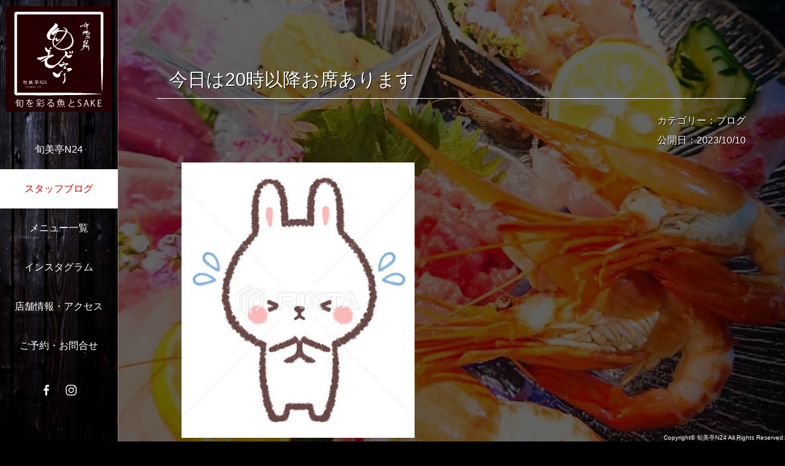

--- FILE ---
content_type: text/html
request_url: https://shunbitei.com/2023/10/10/sqp7jo_8nk/
body_size: 7709
content:
<!DOCTYPE html>
<html lang="ja">
<head><meta charset="utf-8">
<title>今日は20時以降お席あります ｜札幌市北区北24条の居酒屋「旬美亭N24」</title>
<meta name="viewport" content="width=device-width, initial-scale=1">
<link rel="icon" type="image/x-icon" href="/favicon.ico">
<script src="https://ajax.googleapis.com/ajax/libs/jquery/3.6.0/jquery.min.js"></script>
<script src="https://cdnjs.cloudflare.com/ajax/libs/protonet-jquery.inview/1.1.2/jquery.inview.min.js"></script>
<script src="/assets/js/openclose.js" async=""></script>
<script src="/assets/js/jquery.inview_set.js" async=""></script>
<script src="/assets/js/fixmenu_pagetop.js" async=""></script>
<meta name="description" content="連休明け、頭がぼーっとしてませんか？そんな事ない？あなたは若い♡さて、今日は少しの間貸切のお客さまが入ります！一般のお客さまは20時以降からお席お取りできます🙇‍♀️よろしくお願い致します😊"><link rel="modulepreload" as="script" crossorigin href="/_nuxt/entry.14c97304.js"><link rel="preload" as="style" href="/_nuxt/entry.6d9b8064.css"><link rel="modulepreload" as="script" crossorigin href="/_nuxt/_slug_.8cc313ff.js"><link rel="modulepreload" as="script" crossorigin href="/_nuxt/useMicroCMSGet.b17182b2.js"><link rel="prefetch" as="image" type="image/svg+xml" href="/_nuxt/logo.032ecdba.svg"><link rel="prefetch" as="image" type="image/jpeg" href="/_nuxt/bg1.aad59106.jpg"><link rel="prefetch" as="image" type="image/svg+xml" href="/_nuxt/logo_slide.3f2da899.svg"><link rel="prefetch" as="image" type="image/webp" href="/_nuxt/slider-01.e47a0a6d.webp"><link rel="prefetch" as="image" type="image/webp" href="/_nuxt/slider-02.bc611944.webp"><link rel="prefetch" as="image" type="image/webp" href="/_nuxt/slider-03.24fc0afc.webp"><link rel="prefetch" as="script" crossorigin href="/_nuxt/default.38331d70.js"><link rel="prefetch" as="script" crossorigin href="/_nuxt/error-component.f6637a7e.js"><link rel="stylesheet" href="/_nuxt/entry.6d9b8064.css"><style>div.blog-content p{font-size:1.2em;letter-spacing:.2em!important;line-height:2em}div.blog-content img{margin-bottom:20px;width:100%}div.blog-detail{text-align:right}div.blog-date{margin-bottom:20px}</style></head>
<body ><div id="__nuxt"><!--[--><!--[--><header><h1 id="logo"><a href="/"><img src="/_nuxt/logo.032ecdba.svg" alt="旬美亭N24"></a></h1><nav id="menubar"><ul><li class=""><a href="/">旬美亭N24</a></li><li class="current"><a href="/category/blog" class="">スタッフブログ</a></li><li class=""><a href="/menu" class="">メニュー一覧</a></li><li><a href="https://www.instagram.com/shunbitei_n24" rel="noopener noreferrer" target="_blank">インスタグラム</a></li><li class=""><a href="/access" class="">店舗情報・アクセス</a></li><li class=""><a href="/contact" class="">ご予約・お問合せ</a></li></ul></nav><ul class="icon"><li><a href="https://www.facebook.com/profile.php?id=100091185824648" rel="noopener noreferrer" target="_blank"><img src="[data-uri]" alt="Instagram"></a></li><li><a href="https://www.instagram.com/shunbitei_n24" rel="noopener noreferrer" target="_blank"><img src="[data-uri]" alt="Instagram"></a></li></ul></header><div id="menubar-s"><nav><ul><li><a href="/" class=""><img src="/_nuxt/logo.032ecdba.svg" alt="旬美亭N24"></a></li><li><a href="/category/blog" class="">スタッフブログ</a></li><li><a href="/menu" class="">メニュー一覧</a></li><li><a href="/access" class="">店舗情報・アクセス</a></li><li><a href="/contact" class="">ご予約・お問合せ</a></li></ul></nav><ul class="icon"><li><a href="https://www.facebook.com/profile.php?id=100091185824648" rel="noopener noreferrer" target="_blank"><img src="[data-uri]" alt="Facebook"></a></li><li><a href="https://www.instagram.com/shunbitei_n24" rel="noopener noreferrer" target="_blank"><img src="[data-uri]" alt="Instagram"></a></li></ul></div><!--]--><!--[--><div id="contents"><div id="main"><section><!--[--><h2>今日は20時以降お席あります</h2><div class="blog-detail"><div> カテゴリー：ブログ</div><div class="blog-date"> 公開日：2023/10/10</div></div><div class="blog-content"><p><img src="https://images.microcms-assets.io/assets/3fb67f1e0c4947f9b0d18267e8f0324e/717c0e53bea4432db3972e2e78b9d882/IMG_6302.jpeg" alt="今日は20時以降お席あります"></p></div><div class="blog-content"><p>連休明け、頭がぼーっとしてませんか？<br>そんな事ない？<br>あなたは若い♡<br><br>さて、今日は少しの間貸切の<br>お客さまが入ります！<br>一般のお客さまは20時以降から<br>お席お取りできます🙇‍♀️<br>よろしくお願い致します😊<br></p></div><!--]--></section></div></div><!--]--><footer><small>Copyright© <a href="/">旬美亭N24</a> All Rights Reserved.</small></footer><aside id="mainimg"><!----><!----><!----><div class="slide-sub2">slide-sub2</div></aside><!--[--><p class="nav-fix-pos-pagetop"><a href="#"><img src="[data-uri]" alt="PAGE TOP"></a></p><div id="menubar_hdr" class="close"></div><!--]--><!--]--></div><script>window.__NUXT__=(function(a,b){return {data:{"4S8PnzMk3B":{id:"sqp7jo_8nk",createdAt:a,updatedAt:a,publishedAt:a,revisedAt:a,title:"今日は20時以降お席あります",category:{id:"zteeu-3gno",createdAt:"2023-04-17T07:16:31.463Z",updatedAt:b,publishedAt:"2024-02-14T09:27:00.043Z",revisedAt:b,name:"ブログ"},eyecatch:{url:"https:\u002F\u002Fimages.microcms-assets.io\u002Fassets\u002F3fb67f1e0c4947f9b0d18267e8f0324e\u002F717c0e53bea4432db3972e2e78b9d882\u002FIMG_6302.jpeg",height:738,width:624},content:"\u003Cp\u003E連休明け、頭がぼーっとしてませんか？\u003Cbr\u003Eそんな事ない？\u003Cbr\u003Eあなたは若い♡\u003Cbr\u003E\u003Cbr\u003Eさて、今日は少しの間貸切の\u003Cbr\u003Eお客さまが入ります！\u003Cbr\u003E一般のお客さまは20時以降から\u003Cbr\u003Eお席お取りできます🙇‍♀️\u003Cbr\u003Eよろしくお願い致します😊\u003Cbr\u003E\u003C\u002Fp\u003E"}},state:{},_errors:{"4S8PnzMk3B":null},serverRendered:true,prerenderedAt:1769394953264,config:{public:{microCMS:{serviceDomain:"shunbitei",apiKey:"NkJ5M9ykqik8vg19VW6LrDXoOd1QhAEUd67K",target:"all"}},app:{baseURL:"\u002F",buildAssetsDir:"\u002F_nuxt\u002F",cdnURL:""}}}}("2023-10-10T07:07:51.484Z","2026-01-16T07:24:57.357Z"))</script><script type="module" src="/_nuxt/entry.14c97304.js" crossorigin></script></body>
</html>

--- FILE ---
content_type: text/css
request_url: https://shunbitei.com/_nuxt/entry.6d9b8064.css
body_size: 9489
content:
@charset "UTF-8";.slide0{background:#000 url(./bg1.aad59106.jpg) no-repeat 50%;background:url(./logo_slide.3f2da899.svg) no-repeat 100% 100%/cover,url(./bg1.aad59106.jpg) no-repeat 50%/cover;position:relative}.slide1{animation-name:slide1;background:url(./slider-01.e47a0a6d.webp) no-repeat 50%/cover}.slide2{animation-name:slide2;background:url(./slider-02.bc611944.webp) no-repeat 50%/cover}.slide3{animation-name:slide3;background:url(./slider-03.24fc0afc.webp) no-repeat 50%/cover}.slide-sub1{background:url(./slider-02.bc611944.webp) no-repeat 50%/cover}.slide-sub2{background:url(./slider-03.24fc0afc.webp) no-repeat 50%/cover;position:relative}@keyframes frame1{0%{opacity:0;transform:scaleX(0)}to{opacity:1;transform:scaleX(1)}}@keyframes frame2{0%{opacity:0}to{opacity:1}}body,html{height:100%}body{background:#000;color:#fff;font-family:ヒラギノ角ゴ Pro W3,Hiragino Kaku Gothic Pro,メイリオ,Meiryo,Osaka,ＭＳ Ｐゴシック,MS PGothic,sans-serif;font-size:16px;line-height:2;margin:0;padding:0}dd,dl,dt,figure,form,h1,h2,h3,h4,h5,input,li,ol,p,textarea,ul{font-size:100%;font-weight:400;margin:0;padding:0}ul{list-style-type:none}img{border:none;height:auto;max-width:100%;vertical-align:middle}table{border-collapse:collapse;border-spacing:0;font-size:100%}video{max-width:100%}iframe{width:100%}a{color:#fff;transition:.5s}a:hover{color:#c30000;text-decoration:none}header{background:#c30000;background:url(./bg1.aad59106.jpg) no-repeat 100%/cover;border-right:1px solid hsla(0,0%,100%,.3);box-shadow:inset 0 0 30px #00000080;height:100%;left:0;position:fixed;text-align:center;top:0;width:15%}.home header{animation-delay:4.5s;animation-duration:.3s;animation-fill-mode:both;animation-iteration-count:1;animation-name:frame1}header:hover{overflow:auto}header h1{padding:5%}ul.icon li{display:inline}ul.icon img{margin:5px;width:30px}#menubar{margin:20px 0}#menubar li a{display:block;line-height:1.5;padding:20px 5px;text-decoration:none}#menubar li a:hover,#menubar li.current a{background:#fff;color:#c30000}#menubar-s,#menubar_hdr{display:none}#main{left:20%;overflow:auto;overflow-x:hidden;padding:100px 0;position:absolute;text-shadow:1px 1px #000;width:75%}.home #main{animation-delay:4.5s;animation-duration:.3s;animation-fill-mode:both;animation-iteration-count:1;animation-name:frame1;bottom:50px;padding:0}#main h2{border-bottom:1px solid #fff;font-size:30px}#main h2,#main h3{clear:both;margin-bottom:20px;padding:0 20px}#main h3{font-size:24px}#main p{padding:0 0 20px 40px}#main h2+p,#main h3+p{margin-top:-10px}#main section+section{margin-top:30px}#main p+p{margin-top:-8px}.box1,.box2{background:#fff;color:#666;line-height:1.5;position:relative;text-shadow:none}.box1 h4,.box2 h4{color:#c30000}.box1 p,.box2 p{padding:0!important}.box2 p a{color:#666}.mark{background:red;border-radius:50%;color:#fff;font-size:12px;left:-10px;line-height:60px;position:absolute;text-align:center;top:-10px;transform:rotate(-20deg);width:60px}.box1:after,.box2:after{clear:both;content:"";display:block}.box1{margin:0 2% 20px;padding:3%}.box1 figure{float:left;margin-right:3%;width:20%}.box1 h4{font-size:150%;margin-bottom:10px}.box2{float:left;font-size:12px;font-size:1vw;margin:0 0 2% 2%;padding:3%;text-align:center;width:24.5%}.box2 figure{margin-bottom:5px}.box2 h4{height:1.5em;overflow:hidden}.box2 p{height:4.5em;overflow:hidden;text-align:left}footer{bottom:0;clear:both;font-size:12px;left:0;line-height:1.2;position:fixed;text-align:right;width:100%}footer a{text-decoration:none}#new{background:rgba(0,0,0,.5);padding:3%}#new dl{height:100px;overflow:auto;padding:0 20px}#new dt{float:left;letter-spacing:.1em;width:9em}#new dd{padding-left:9em}.ta1 caption{border:1px solid #fff;border-bottom:none;font-weight:700;padding:10px}.ta1 .tamidashi,.ta1 caption{background:rgba(0,0,0,.5);text-align:left}.ta1 .tamidashi{width:auto}.ta1{margin:0 auto 20px;table-layout:fixed;width:100%}.ta1,.ta1 td,.ta1 th{border:1px solid #fff;padding:10px 15px;word-break:break-all}.ta1 th{text-align:center;width:140px}body .nav-fix-pos-pagetop a{display:none}body.is-fixed-pagetop .nav-fix-pos-pagetop a{animation-duration:1S;animation-fill-mode:forwards;animation-name:frame2;background:#000;background:rgba(0,0,0,.6);border:1px solid #fff;border-radius:50%;bottom:30px;color:#fff;display:block;line-height:70px;position:fixed;right:3%;text-align:center;text-decoration:none;width:70px;z-index:100}body.is-fixed-pagetop .nav-fix-pos-pagetop a:hover{background:#999}.newicon{background:red;border-radius:2px;color:#fff;font-size:70%;line-height:1.5;margin:0 5px;padding:2px 5px;vertical-align:text-top}input[type=button].btn,input[type=reset].btn,input[type=submit].btn{background:#000;border-radius:3px;color:#fff;padding:5px 20px}input,textarea{background:transparent;border:1px solid #fff;color:#fff;outline:none}input:focus,textarea:focus{background:rgba(0,0,0,.7)}p.check{background:red;margin-bottom:20px;padding:10px 25px!important}p.check,p.check a{color:#fff}ul.disc{list-style:disc;padding:0 20px 20px 60px}ol{padding:0 20px 20px 65px}.box{background:#000;background:rgba(0,0,0,.6);border:1px solid hsla(0,0%,100%,.3);padding:20px}dl.menu{margin:0 10px 40px}dl.menu dt{background:#000;background:rgba(0,0,0,.7);border:1px solid hsla(0,0%,100%,.3);border-radius:5px;padding:5px 10px;text-align:center}dl.menu dd+dt{margin-top:10px}dl.menu dd{border-bottom:1px solid hsla(0,0%,100%,.3);margin:0 20px;overflow:hidden;padding:10px 0}dl.menu dd .price{float:right}.look{background:rgba(0,0,0,.5);border:1px solid hsla(0,0%,100%,.3);border-radius:4px;padding:5px 10px}.mb15,.mb1em{margin-bottom:15px}.clear{clear:both}.color1,.color1 a{color:#ffd200}.pr{font-size:10px}.wl{width:96%}.ws{width:50%}.c{text-align:center}.r{text-align:right}.l{text-align:left}img.fr{float:right;margin:10px}img.fl{float:left;margin:10px}.fr{float:right}.fl{float:left}.big1{font-size:28px;letter-spacing:.1em}.mini1{display:inline-block;font-size:11px;line-height:1.5}.sh{display:none}.clearfix:after{clear:both;content:"";display:block}.half{float:left;width:50%}.ofh{overflow:hidden}@media screen and (max-width:900px){header{display:none}#main{left:3%;width:94%}#menubar-s{animation-duration:.5S;animation-fill-mode:both;animation-name:frame1;background:rgba(0,0,0,.8);border-top:1px solid #fff;display:block;overflow:hidden;position:absolute;text-align:center;top:100px;width:100%;z-index:10}#menubar-s nav li a{border-bottom:1px solid #fff;display:block;font-size:20px;padding:10px 20px;text-decoration:none}#menubar{display:none}#menubar-s nav li:first-child a{background:url(./bg1.aad59106.jpg) no-repeat 50%/cover;box-shadow:inset 0 0 30px #00000080}#menubar-s nav li:first-child img{width:100px}ul.icon{border-bottom:1px solid #fff}#menubar_hdr{display:block;left:3%;position:absolute;top:24px}#menubar_hdr.close,#menubar_hdr.open{height:50px;width:50px}#menubar_hdr.close{background:url([data-uri]) no-repeat top/50px}#menubar_hdr.open{background:url([data-uri]) no-repeat bottom/50px}.box1,.box1 h4,.box1 p,.box2,.box2 h4,.box2 p{font-size:3.2vw!important}.mark{font-size:10px;left:auto;line-height:50px;right:0;transform:rotate(20deg);width:50px}.box2{float:none;margin:0 2% 20px;text-align:left;width:auto}.box2 figure{float:left;margin-right:3%;width:20%}.box2 h4{margin-bottom:10px}.box2 h4,.box2 p{height:auto}.sh{display:block}.pc{display:none}}@media screen and (max-width:480px){body{font-size:12px;font-size:2.93vw}#main h2,#main h3{font-size:20px;line-height:1.4;padding:0}#main p{padding:0 0 20px}.box1 figure,.box2 figure{width:30%}footer{font-size:2.93vw}#new dl{padding:0}.ta1 .tamidashi,.ta1 caption,.ta1 th{padding:5px}.ta1 th{width:100px}.ta1 td{padding:5px;width:auto}ul.disc{list-style:disc}ol,ul.disc{padding:0 10px 20px 20px}.box{padding:10px}dl.menu{margin:5px}dl.menu dd{margin:0 10px}.wl,.ws{width:94%}.big1{font-size:18px;letter-spacing:normal}}section.blog div.box2{text-align:left}section.blog a div.box2:hover{color:#c30000}section.blog div.box2 h3{font-size:1em!important;font-weight:700;margin-bottom:0!important;padding:0!important}section.blog div.box2 span.date{font-size:.8em}section.blog div.box2 img{aspect-ratio:16/9;margin-bottom:10px;-o-object-fit:cover;object-fit:cover}div.blog-content{font-size:14px;line-height:1.5em;white-space:.6}div.blog-content img{max-width:380px}@media screen and (max-width:900px){div.blog-content img{width:100%}}.left,.right,.transform1,.transform2,.up{opacity:0;position:relative}.leftstyle,.rightstyle,.transform1style,.transform2style,.upstyle{opacity:1;transition:1.5s .5s}.up{bottom:-50px}.upstyle{bottom:0}.left{left:-100px}.leftstyle{left:0}.right{right:-100px}.rightstyle{right:0}.transform1{transform:scaleX(0)}.transform1style{transform:scaleX(1)}.transform2{transform:perspective(400px) rotateX(100deg)}.transform2style{transform:perspective(0) rotateX(0)}@keyframes slide1{0%{opacity:0;transform:scale(1)}10%{opacity:0}20%{opacity:1}50%{opacity:1}60%{opacity:0}to{opacity:0;transform:scale(1.2)}}@keyframes slide2{0%{opacity:0;transform:scale(1)}35%{opacity:0}45%{opacity:1}72%{opacity:1}82%{opacity:0}to{opacity:0;transform:scale(1.2)}}@keyframes slide3{0%{opacity:0;transform:scale(1)}58%{opacity:0}68%{opacity:1}83%{opacity:1}93%{opacity:0}to{opacity:0;transform:scale(1.2)}}#mainimg{clear:left;left:0;position:fixed;text-indent:-9999px;top:0;z-index:-1}#mainimg,.slide0,.slide1,.slide2,.slide3{height:100%;width:100%}.slide1,.slide2,.slide3{animation-delay:1s;animation-duration:15s;animation-fill-mode:both;animation-iteration-count:infinite;animation-timing-function:linear;height:100%;left:0;position:absolute;top:0;width:100%}.slide0{background:#000 url(./bg1.aad59106.jpg) no-repeat 50%;background:url(./logo_slide.3f2da899.svg) no-repeat 100% 100%/cover,url(./bg1.aad59106.jpg) no-repeat 50%/cover;position:relative}.slide1{animation-name:slide1;background:url(./slider-01.e47a0a6d.webp) no-repeat 50%/cover}.slide2{animation-name:slide2;background:url(./slider-02.bc611944.webp) no-repeat 50%/cover}.slide3{animation-name:slide3;background:url(./slider-03.24fc0afc.webp) no-repeat 50%/cover}.slide-sub1,.slide-sub2{height:100%;width:100%}.slide-sub1{background:url(./slider-02.bc611944.webp) no-repeat 50%/cover}.slide-sub2{background:url(./slider-03.24fc0afc.webp) no-repeat 50%/cover;position:relative}.slide-sub2:after{background-color:#0009;content:"";display:block;height:100%;left:0;position:absolute;top:0;width:100%}.Pagination{align-items:center;display:flex;justify-content:flex-start;overflow-x:auto}.Pagination .Pagination-Item-Link{align-items:center;background:#fff;border:2px solid #111;color:#111;display:flex;flex-wrap:wrap;font-size:14px;font-weight:700;height:45px;justify-content:center;text-decoration:none;text-shadow:none;transition:all .15s linear;width:45px}.Pagination .Pagination-Item-Link.isActive{background:#c30000;color:#fff;pointer-events:none;text-decoration:none}.Pagination .Pagination-Item-Link:not(.isActive):hover{background:#c30000;color:#fff}.Pagination .Pagination-Item-Link-Icon{width:20px}.Pagination>*+*{margin-left:12px}#main section.blog h3{font-size:.8em!important}@media screen and (max-width:900px){.box2 figure{width:100%}#main section.blog h3{font-size:1.6em!important}#main section.blog p{font-size:1.4em!important}section.blog div.box2 span.date{font-size:1em}}@media (prefers-color-scheme:light){.get-started-gradient-border[data-v-a75d3b4d]{background:linear-gradient(90deg,#fff,#fff),linear-gradient(90deg,#00dc82,#1de0b1,#36e4da)}.gradient-border-modules[data-v-a75d3b4d]{background:linear-gradient(var(--gradient-angle),#f7d14c,rgba(247,209,76,.6),hsla(0,0%,100%,.8),#f7d14c)}.gradient-border-examples[data-v-a75d3b4d]{background:linear-gradient(var(--gradient-angle),#8deaff,rgba(141,234,255,.6),hsla(0,0%,100%,.8),#8deaff)}.gradient-border-documentation[data-v-a75d3b4d]{background:linear-gradient(var(--gradient-angle),#00dc82,rgba(0,220,130,.6),hsla(0,0%,100%,.8),#00dc82)}}@media (prefers-color-scheme:dark){.get-started-gradient-border[data-v-a75d3b4d]{background:linear-gradient(90deg,#18181b,#18181b),linear-gradient(90deg,#00dc82,#1de0b1,#36e4da)}.gradient-border-modules[data-v-a75d3b4d]{background:linear-gradient(var(--gradient-angle),#f7d14c,#a38108,hsla(0,0%,100%,.3),#a38108)}.gradient-border-examples[data-v-a75d3b4d]{background:linear-gradient(var(--gradient-angle),#8deaff,#008aa9,hsla(0,0%,100%,.3),#008aa9)}.gradient-border-documentation[data-v-a75d3b4d]{background:linear-gradient(var(--gradient-angle),#00dc82,#003f25,hsla(0,0%,100%,.2),#003f25)}}.get-started-gradient-border[data-v-a75d3b4d]{background-clip:padding-box,border-box;background-origin:padding-box,border-box;border-color:transparent;border-radius:12px;border-width:1px}.get-started-gradient-border[data-v-a75d3b4d]:hover>:is(.get-started-gradient-left,.get-started-gradient-right){opacity:.2}.get-started-gradient-left[data-v-a75d3b4d],.get-started-gradient-right[data-v-a75d3b4d]{opacity:0}.gradient-border[data-v-a75d3b4d]{border-radius:12px;left:0;opacity:0;position:absolute;top:0;transform:translate(-1px,-1px);width:calc(100% + 2px);z-index:-1}.gradient-border-rect[data-v-a75d3b4d]{height:calc(100% + 2px)}@media (min-width:1024px){.gradient-border-rect[data-v-a75d3b4d]{height:calc(100% + 1px)}}.gradient-border-square[data-v-a75d3b4d]{height:calc(100% + 2px)}.modules-gradient-right[data-v-a75d3b4d]{opacity:0}.documentation-container:hover>.gradient-border[data-v-a75d3b4d],.examples-container:hover>.gradient-border[data-v-a75d3b4d],.modules-container:hover>.gradient-border[data-v-a75d3b4d]{animation:gradient-rotate 5s linear 0s infinite reverse;opacity:1;transition:all .3s linear}.examples-container:hover>.examples-gradient-right[data-v-a75d3b4d],.modules-container:hover>.modules-gradient-right[data-v-a75d3b4d]{opacity:.2}.examples-gradient-right[data-v-a75d3b4d]{opacity:0}.documentation-image-color-dark[data-v-a75d3b4d],.documentation-image-color-light[data-v-a75d3b4d],.examples-image-color-dark[data-v-a75d3b4d],.examples-image-color-light[data-v-a75d3b4d],.modules-image-color-dark[data-v-a75d3b4d],.modules-image-color-light[data-v-a75d3b4d]{display:none}@media (prefers-color-scheme:light){.modules-image-light[data-v-a75d3b4d]{display:block}.modules-container:hover>a>.modules-image-light[data-v-a75d3b4d],.modules-image-dark[data-v-a75d3b4d]{display:none}.examples-image-light[data-v-a75d3b4d],.modules-container:hover>a>.modules-image-color-light[data-v-a75d3b4d]{display:block}.examples-container:hover>a>.examples-image-light[data-v-a75d3b4d],.examples-image-dark[data-v-a75d3b4d]{display:none}.documentation-image-light[data-v-a75d3b4d],.examples-container:hover>a>.examples-image-color-light[data-v-a75d3b4d]{display:block}.documentation-container:hover>a>div>.documentation-image-light[data-v-a75d3b4d],.documentation-image-dark[data-v-a75d3b4d]{display:none}.documentation-container:hover>a>div>.documentation-image-color-light[data-v-a75d3b4d]{display:block}}@media (prefers-color-scheme:dark){.modules-image-dark[data-v-a75d3b4d]{display:block}.modules-image-light[data-v-a75d3b4d]{display:none}.modules-container:hover>a>.modules-image-color-dark[data-v-a75d3b4d]{display:block}.modules-container:hover>a>.modules-image-dark[data-v-a75d3b4d]{display:none}.examples-image-dark[data-v-a75d3b4d]{display:block}.examples-image-light[data-v-a75d3b4d]{display:none}.examples-container:hover>a>.examples-image-color-dark[data-v-a75d3b4d]{display:block}.examples-container:hover>a>.examples-image-dark[data-v-a75d3b4d]{display:none}.documentation-image-dark[data-v-a75d3b4d]{display:block}.documentation-image-light[data-v-a75d3b4d]{display:none}.documentation-container:hover>a>div>.documentation-image-color-dark[data-v-a75d3b4d]{display:block}.documentation-container:hover>a>div>.documentation-image-dark[data-v-a75d3b4d]{display:none}}.bg-white[data-v-a75d3b4d]{--tw-bg-opacity:1;background-color:rgba(255,255,255,var(--tw-bg-opacity))}.bg-gray-100[data-v-a75d3b4d]{--tw-bg-opacity:1;background-color:rgba(238,238,238,var(--tw-bg-opacity))}.bg-gradient-to-r[data-v-a75d3b4d]{background-image:linear-gradient(to right,var(--tw-gradient-stops))}.bg-gradient-to-l[data-v-a75d3b4d]{background-image:linear-gradient(to left,var(--tw-gradient-stops))}.from-green-400[data-v-a75d3b4d]{--tw-gradient-from:rgba(55,233,144,var(--tw-from-opacity,1));--tw-gradient-stops:var(--tw-gradient-from),var(--tw-gradient-to,hsla(0,0%,100%,0))}.from-blue-400[data-v-a75d3b4d]{--tw-gradient-from:rgba(56,189,248,var(--tw-from-opacity,1));--tw-gradient-stops:var(--tw-gradient-from),var(--tw-gradient-to,hsla(0,0%,100%,0))}.from-yellow-400[data-v-a75d3b4d]{--tw-gradient-from:rgba(251,191,36,var(--tw-from-opacity,1));--tw-gradient-stops:var(--tw-gradient-from),var(--tw-gradient-to,hsla(0,0%,100%,0))}.to-transparent[data-v-a75d3b4d]{--tw-gradient-to:transparent}.border-gray-200[data-v-a75d3b4d]{--tw-border-opacity:1;border-color:rgba(224,224,224,var(--tw-border-opacity))}.hover\:border-transparent[data-v-a75d3b4d]:hover{border-color:transparent}.rounded-xl[data-v-a75d3b4d]{border-radius:.75rem}.rounded[data-v-a75d3b4d]{border-radius:.25rem}.border[data-v-a75d3b4d]{border-width:1px}.border-t[data-v-a75d3b4d]{border-top-width:1px}.flex[data-v-a75d3b4d]{display:flex}.grid[data-v-a75d3b4d]{display:grid}.hidden[data-v-a75d3b4d]{display:none}.flex-col[data-v-a75d3b4d]{flex-direction:column}.flex-col-reverse[data-v-a75d3b4d]{flex-direction:column-reverse}.place-content-center[data-v-a75d3b4d]{place-content:center}.items-center[data-v-a75d3b4d]{align-items:center}.justify-end[data-v-a75d3b4d]{justify-content:flex-end}.justify-center[data-v-a75d3b4d]{justify-content:center}.flex-1[data-v-a75d3b4d]{flex:1 1 0%}.order-last[data-v-a75d3b4d]{order:9999}.font-mono[data-v-a75d3b4d]{font-family:ui-monospace,SFMono-Regular,Menlo,Monaco,Consolas,Liberation Mono,Courier New,monospace}.font-semibold[data-v-a75d3b4d]{font-weight:600}.font-bold[data-v-a75d3b4d]{font-weight:700}.h-32[data-v-a75d3b4d]{height:8rem}.h-\[70px\][data-v-a75d3b4d]{height:70px}.text-4xl[data-v-a75d3b4d]{font-size:2.25rem;line-height:2.5rem}.text-xl[data-v-a75d3b4d]{font-size:1.25rem;line-height:1.75rem}.text-sm[data-v-a75d3b4d]{font-size:.875rem;line-height:1.25rem}.text-2xl[data-v-a75d3b4d]{font-size:1.5rem;line-height:2rem}.mx-auto[data-v-a75d3b4d]{margin-left:auto;margin-right:auto}.mb-2[data-v-a75d3b4d]{margin-bottom:.5rem}.max-w-\[960px\][data-v-a75d3b4d]{max-width:960px}.min-h-screen[data-v-a75d3b4d]{min-height:100vh}.p-1[data-v-a75d3b4d]{padding:.25rem}.px-4[data-v-a75d3b4d]{padding-left:1rem;padding-right:1rem}.py-14[data-v-a75d3b4d]{padding-bottom:3.5rem;padding-top:3.5rem}.py-6[data-v-a75d3b4d]{padding-bottom:1.5rem;padding-top:1.5rem}.px-5[data-v-a75d3b4d]{padding-left:1.25rem;padding-right:1.25rem}.pt-\[58px\][data-v-a75d3b4d]{padding-top:58px}.pb-6[data-v-a75d3b4d]{padding-bottom:1.5rem}.absolute[data-v-a75d3b4d]{position:absolute}.relative[data-v-a75d3b4d]{position:relative}.inset-y-0[data-v-a75d3b4d]{bottom:0;top:0}.inset-x-0[data-v-a75d3b4d]{left:0;right:0}.left-0[data-v-a75d3b4d]{left:0}.right-0[data-v-a75d3b4d]{right:0}.-top-\[58px\][data-v-a75d3b4d]{top:-58px}.-top-3[data-v-a75d3b4d]{top:-.75rem}.focus-visible\:ring-2[data-v-a75d3b4d]:focus-visible{--tw-ring-offset-shadow:var(--tw-ring-inset) 0 0 0 var(--tw-ring-offset-width) var(--tw-ring-offset-color);--tw-ring-shadow:var(--tw-ring-inset) 0 0 0 calc(2px + var(--tw-ring-offset-width)) var(--tw-ring-color);box-shadow:var(--tw-ring-offset-shadow),var(--tw-ring-shadow),var(--tw-shadow,0 0 #0000)}.text-center[data-v-a75d3b4d]{text-align:center}.text-black[data-v-a75d3b4d]{--tw-text-opacity:1;color:rgba(0,0,0,var(--tw-text-opacity))}.text-gray-700[data-v-a75d3b4d]{--tw-text-opacity:1;color:rgba(66,66,66,var(--tw-text-opacity))}.hover\:text-black[data-v-a75d3b4d]:hover{--tw-text-opacity:1;color:rgba(0,0,0,var(--tw-text-opacity))}.antialiased[data-v-a75d3b4d]{-webkit-font-smoothing:antialiased;-moz-osx-font-smoothing:grayscale}.w-full[data-v-a75d3b4d]{width:100%}.w-\[20\%\][data-v-a75d3b4d]{width:20%}.z-10[data-v-a75d3b4d]{z-index:10}.z-1[data-v-a75d3b4d]{z-index:1}.gap-6[data-v-a75d3b4d]{grid-gap:1.5rem;gap:1.5rem}.gap-3[data-v-a75d3b4d]{grid-gap:.75rem;gap:.75rem}.gap-x-4[data-v-a75d3b4d]{grid-column-gap:1rem;-webkit-column-gap:1rem;-moz-column-gap:1rem;column-gap:1rem}.gap-y-16[data-v-a75d3b4d]{grid-row-gap:4rem;-webkit-row-gap:4rem;-moz-row-gap:4rem;row-gap:4rem}.gap-y-4[data-v-a75d3b4d]{grid-row-gap:1rem;-webkit-row-gap:1rem;-moz-row-gap:1rem;row-gap:1rem}.gap-y-2[data-v-a75d3b4d]{grid-row-gap:.5rem;-webkit-row-gap:.5rem;-moz-row-gap:.5rem;row-gap:.5rem}.grid-cols-2[data-v-a75d3b4d]{grid-template-columns:repeat(2,minmax(0,1fr))}.col-span-2[data-v-a75d3b4d]{-ms-grid-column-span:span 2/span 2;grid-column:span 2/span 2}.row-span-2[data-v-a75d3b4d]{-ms-grid-row-span:span 2/span 2;grid-row:span 2/span 2}.transition-opacity[data-v-a75d3b4d]{transition-duration:.15s;transition-property:opacity;transition-timing-function:cubic-bezier(.4,0,.2,1)}.duration-300[data-v-a75d3b4d]{transition-duration:.3s}@media (min-width:640px){.sm\:flex-row[data-v-a75d3b4d]{flex-direction:row}.sm\:justify-between[data-v-a75d3b4d]{justify-content:space-between}.sm\:h-34[data-v-a75d3b4d]{height:8.5rem}.sm\:text-base[data-v-a75d3b4d]{font-size:1rem;line-height:1.5rem}.sm\:text-5xl[data-v-a75d3b4d]{font-size:3rem;line-height:1}.sm\:min-h-\[220px\][data-v-a75d3b4d]{min-height:220px}.sm\:px-6[data-v-a75d3b4d]{padding-left:1.5rem;padding-right:1.5rem}.sm\:px-28[data-v-a75d3b4d]{padding-left:7rem;padding-right:7rem}.sm\:col-span-1[data-v-a75d3b4d]{-ms-grid-column-span:span 1/span 1;grid-column:span 1/span 1}}@media (min-width:768px){.md\:min-h-\[180px\][data-v-a75d3b4d]{min-height:180px}}@media (min-width:1024px){.lg\:flex-col[data-v-a75d3b4d]{flex-direction:column}.lg\:order-none[data-v-a75d3b4d]{order:0}.lg\:min-h-min[data-v-a75d3b4d]{min-height:-moz-min-content;min-height:min-content}.lg\:py-7[data-v-a75d3b4d]{padding-bottom:1.75rem;padding-top:1.75rem}.lg\:px-8[data-v-a75d3b4d]{padding-left:2rem;padding-right:2rem}.lg\:grid-cols-10[data-v-a75d3b4d]{grid-template-columns:repeat(10,minmax(0,1fr))}.lg\:col-span-10[data-v-a75d3b4d]{-ms-grid-column-span:span 10/span 10;grid-column:span 10/span 10}.lg\:col-span-6[data-v-a75d3b4d]{-ms-grid-column-span:span 6/span 6;grid-column:span 6/span 6}.lg\:col-span-4[data-v-a75d3b4d]{-ms-grid-column-span:span 4/span 4;grid-column:span 4/span 4}}@media (prefers-color-scheme:dark){.dark\:bg-black[data-v-a75d3b4d]{--tw-bg-opacity:1;background-color:rgba(0,0,0,var(--tw-bg-opacity))}.dark\:bg-white\/10[data-v-a75d3b4d]{--tw-bg-opacity:.1;background-color:rgba(255,255,255,var(--tw-bg-opacity))}.dark\:bg-gray-900[data-v-a75d3b4d]{--tw-bg-opacity:1;background-color:rgba(24,24,27,var(--tw-bg-opacity))}.dark\:border-transparent[data-v-a75d3b4d]{border-color:transparent}.dark\:border-gray-900[data-v-a75d3b4d]{--tw-border-opacity:1;border-color:rgba(24,24,27,var(--tw-border-opacity))}.dark\:border-none[data-v-a75d3b4d]{border-style:none}.dark\:block[data-v-a75d3b4d]{display:block}.dark\:hidden[data-v-a75d3b4d]{display:none}.dark\:text-white[data-v-a75d3b4d]{--tw-text-opacity:1;color:rgba(255,255,255,var(--tw-text-opacity))}.dark\:text-gray-300[data-v-a75d3b4d]{--tw-text-opacity:1;color:rgba(189,189,189,var(--tw-text-opacity))}.dark\:hover\:text-white[data-v-a75d3b4d]:hover{--tw-text-opacity:1;color:rgba(255,255,255,var(--tw-text-opacity))}}


--- FILE ---
content_type: text/css
request_url: https://shunbitei.com/_nuxt/_slug_.ef5321b6.css
body_size: 91
content:
div.blog-content p{font-size:1.2em;letter-spacing:.2em!important;line-height:2em}div.blog-content img{margin-bottom:20px;width:100%}div.blog-detail{text-align:right}div.blog-date{margin-bottom:20px}


--- FILE ---
content_type: text/css
request_url: https://shunbitei.com/_nuxt/menu.d7af65ce.css
body_size: 364
content:
div.half dl.menu dt[data-v-f6cd583d]{font-size:1.2em}div.half dl.menu dt img.menu-img[data-v-f6cd583d]{aspect-ratio:4/3;margin-top:20px;-o-object-fit:cover;object-fit:cover;width:60%}@media screen and (max-width:900px){div.half dl.menu dt img.menu-img[data-v-f6cd583d]{width:80%}}div.half dl.menu dd[data-v-f6cd583d]{font-size:1.2em}@media screen and (max-width:900px){div.half dl.menu[data-v-f6cd583d]{margin-bottom:30px}div.half[data-v-f6cd583d]{float:none;width:100%}}


--- FILE ---
content_type: text/css
request_url: https://shunbitei.com/_nuxt/contact.db1c12a2.css
body_size: 654
content:
span.red{color:red;font-size:1.4em}div.ws label{margin-right:20px}.error{background-color:#fff;color:#d00;font-size:.9rem;font-size:clamp(14px,1.4vw,18px);font-weight:600;line-height:150%;margin-top:6px;text-shadow:1px 1px #fff}.error,input{padding:8px 16px}p.error{line-height:150%!important;padding:8px 16px!important}input[type=date]{color-scheme:dark}input[type=date]::-webkit-calendar-picker-indicator{background:url("data:image/svg+xml;utf8,<svg xmlns='http://www.w3.org/2000/svg' fill='white' viewBox='0 0 24 24'><path d='M7 10h5v5H7zm6 0h5v5h-5z'/><path d='M19 4h-1V2h-2v2H8V2H6v2H5c-1.1 0-2 .9-2 2v14c0 1.1.9 2 2 2h14c1.1 0 2-.9 2-2V6c0-1.1-.9-2-2-2zm0 16H5V9h14v11z'/></svg>") no-repeat 50%;background-size:1em 1em;color:#fff;cursor:pointer;opacity:1}


--- FILE ---
content_type: image/svg+xml
request_url: https://shunbitei.com/_nuxt/logo.032ecdba.svg
body_size: 17531
content:
<?xml version="1.0" encoding="utf-8"?>
<!-- Generator: Adobe Illustrator 27.4.0, SVG Export Plug-In . SVG Version: 6.00 Build 0)  -->
<svg version="1.1" id="レイヤー_1" xmlns="http://www.w3.org/2000/svg" xmlns:xlink="http://www.w3.org/1999/xlink" x="0px"
	 y="0px" viewBox="0 0 400 400" style="enable-background:new 0 0 400 400;" xml:space="preserve">
<style type="text/css">
	.st0{fill:#240002;}
	.st1{fill:#FFFFFF;}
	.st2{fill:none;}
</style>
<g>
	<g>
		<g>
			<rect x="-0.312" y="-0.231" class="st0" width="400.231" height="400.231"/>
			<g>
				<path class="st1" d="M63.597,356.631l1.275,0.1c0,0.168-0.033,0.504-0.067,0.772c-0.504,16.783-0.973,22.422-2.417,24.133
					c-0.939,1.243-2.047,1.444-4.43,1.444c-1.309,0-2.92-0.068-4.498-0.168c-0.067-0.639-0.336-1.612-0.738-2.25
					c2.619,0.202,5.035,0.236,5.975,0.236c0.738,0,1.208-0.101,1.611-0.571c1.209-1.241,1.745-6.814,2.182-21.515H42.484
					c-1.812,3.559-3.994,6.78-6.344,9.13c-0.403-0.402-1.309-1.073-1.846-1.409c3.491-3.257,6.646-8.928,8.526-14.669l2.887,0.873
					c-0.101,0.236-0.369,0.37-0.805,0.336c-0.437,1.209-0.906,2.416-1.41,3.591h19.568L63.597,356.631z M53.896,378.045H43.055v1.98
					h-2.181v-16.95h13.023V378.045z M51.714,365.088h-8.66v4.33h8.66V365.088z M43.055,376.031h8.66v-4.698h-8.66V376.031z"/>
				<path class="st1" d="M103.985,366.231c-0.067,0.033-0.134,0.066-0.201,0.066c-0.202,0-0.37-0.1-0.504-0.202
					c-2.551,0.839-6.277,2.216-9.062,3.425c0.067,0.772,0.1,1.645,0.1,2.618c0,1.073-0.033,2.282-0.1,3.591l-2.451,0.134
					c0.101-1.207,0.168-2.752,0.168-4.061c0-0.504,0-0.973-0.033-1.343c-3.793,1.846-6.881,4.095-6.881,6.109
					c0,1.946,2.316,2.886,6.948,2.886c3.255,0,6.277-0.066,8.425-0.334l0.034,2.248c-1.98,0.202-5.002,0.268-8.459,0.268
					c-6.444,0-9.298-1.543-9.298-4.968c0-2.954,3.894-5.807,8.928-8.323c-0.201-2.114-1.141-3.155-2.484-3.155
					c-2.45,0-5.001,1.375-8.021,4.732c-0.94,1.041-2.249,2.35-3.693,3.659l-1.645-1.645c3.357-2.954,6.511-5.773,8.459-12.385
					l-1.88,0.034H76.73v-2.182c2.048,0.034,4.431,0.034,5.807,0.034l2.282-0.034c0.37-1.544,0.671-2.987,0.906-4.8l3.29,0.403
					c-0.068,0.336-0.336,0.536-0.839,0.604c-0.235,1.343-0.537,2.518-0.839,3.725c2.282-0.033,7.183-0.57,11.546-1.947l0.403,2.25
					c-4.195,1.309-9.264,1.779-12.586,1.879c-0.806,2.518-1.645,4.532-2.417,5.673h0.034c1.477-1.309,3.692-2.182,5.404-2.182
					c2.283,0,3.726,1.645,4.162,4.364c2.82-1.276,6.377-2.652,9.062-3.693L103.985,366.231z"/>
				<path class="st1" d="M125.074,369.486v1.846c1.745,1.141,6.646,4.832,7.82,5.806l-1.443,1.846
					c-1.141-1.175-4.229-3.793-6.377-5.471v9.6h-2.148v-10.741c-2.081,3.257-4.968,6.444-7.653,8.392
					c-0.303-0.605-0.873-1.41-1.343-1.88c3.054-1.947,6.511-5.773,8.458-9.398h-7.686v-2.014h8.224v-3.659l2.82,0.168
					c-0.034,0.236-0.235,0.403-0.671,0.47v3.021h7.552v2.014H125.074z M132.056,354.247c-0.067,0.068-0.201,0.1-0.335,0.1
					c-0.068,0-0.202-0.033-0.303-0.066c-3.827,1.041-10.438,2.014-15.977,2.55c-0.068-0.504-0.37-1.309-0.604-1.812
					c5.437-0.604,11.983-1.611,15.675-2.752L132.056,354.247z M116.952,358.074c1.007,1.711,1.913,4.027,2.249,5.538l-1.879,0.638
					c-0.303-1.509-1.175-3.859-2.148-5.605L116.952,358.074z M123.262,357.134c0.705,1.779,1.275,4.061,1.443,5.605l-1.98,0.436
					c-0.134-1.544-0.705-3.893-1.342-5.705L123.262,357.134z M133.164,357.838c-0.067,0.202-0.336,0.302-0.671,0.302
					c-0.906,1.948-2.417,4.767-3.625,6.546c-0.403-0.134-1.276-0.537-1.678-0.671c1.175-1.88,2.652-4.934,3.424-7.082
					L133.164,357.838z M146.254,372.708c-0.068,0.168-0.336,0.302-0.638,0.269c-2.517,3.893-7.048,7.753-11.781,10.069
					c-0.37-0.504-1.074-1.309-1.645-1.78c4.531-2.013,9.062-5.672,11.445-9.532L146.254,372.708z M144.408,353.442
					c-0.101,0.202-0.336,0.336-0.671,0.302c-2.014,2.618-5.504,5.639-8.626,7.519c-0.37-0.504-1.075-1.175-1.645-1.578
					c2.954-1.645,6.411-4.531,8.325-7.182L144.408,353.442z M145.348,362.84c-0.068,0.168-0.303,0.302-0.638,0.302
					c-2.248,2.753-6.075,5.941-9.499,7.921c-0.369-0.504-1.074-1.175-1.645-1.611c3.256-1.745,7.082-4.766,9.23-7.586
					L145.348,362.84z"/>
				<path class="st1" d="M164.255,366.599c2.215-1.141,5.673-1.946,8.325-1.946c5.337,0,8.693,3.121,8.693,8.055
					c0,6.076-5.337,9.432-12.083,9.432c-4.364,0-7.351-1.745-7.351-4.698c0-2.484,2.45-4.498,5.504-4.498
					c3.793,0,6.344,3.021,6.847,6.075c2.686-1.007,4.632-3.155,4.632-6.277c0-3.625-2.686-5.941-6.914-5.941
					c-5.035,0-9.969,2.248-12.184,4.397c-1.007,0.941-2.316,2.35-3.222,3.391l-1.712-1.712c3.021-3.155,12.62-12.318,17.185-16.58
					c-1.947,0.268-8.66,0.536-12.486,0.671c-0.101,0.234-0.437,0.436-0.705,0.504l-0.268-2.853
					c4.531-0.034,13.191-0.37,15.641-0.739l0.504-0.234l1.779,2.181c-0.168,0.135-0.47,0.269-0.805,0.303
					c-2.384,1.947-8.76,7.921-11.379,10.438V366.599z M168.887,380.025c1.007,0,2.182-0.134,3.054-0.336
					c-0.369-2.584-2.282-4.766-4.766-4.766c-1.745,0-3.289,0.939-3.289,2.484C163.886,379.454,166.672,380.025,168.887,380.025z"/>
				<path class="st1" d="M199.005,375.964c-1.074,2.718-2.853,5.538-4.968,7.182l-1.98-1.175c1.98-1.409,3.827-4.027,4.834-6.612
					L199.005,375.964z M196.353,373.95v-11.916c-0.772,0.638-1.611,1.309-2.484,1.913c-0.369-0.536-1.141-1.275-1.678-1.678
					c4.665-3.02,8.055-7.216,9.868-10.539l2.954,0.504c-0.066,0.302-0.268,0.47-0.738,0.47l-0.873,1.377h8.089l0.37-0.1l1.779,1.107
					c-0.068,0.134-0.268,0.268-0.436,0.302c-0.705,1.275-1.812,2.92-2.954,4.296h9.096v14.266H196.353z M206.457,361.631h-7.922
					v4.23h7.922V361.631z M198.535,367.707v4.296h7.922v-4.296H198.535z M207.496,359.685c0.941-1.041,1.914-2.416,2.652-3.693
					h-8.123c-0.906,1.209-1.98,2.451-3.155,3.693H207.496z M203.2,382.677c0-1.611-0.302-4.364-0.704-6.444l2.148-0.168
					c0.47,2.081,0.838,4.732,0.872,6.31L203.2,382.677z M217.096,365.861v-4.23h-8.425v4.23H217.096z M217.096,372.004v-4.296
					h-8.425v4.296H217.096z M211.693,382.677c-0.37-1.645-1.343-4.364-2.35-6.411l2.081-0.437c1.007,1.98,2.048,4.666,2.451,6.31
					L211.693,382.677z M221.225,383.08c-0.906-1.948-3.155-4.935-5.169-7.083l2.014-0.872c2.014,2.047,4.33,4.934,5.303,6.914
					L221.225,383.08z"/>
				<path class="st1" d="M258.829,363.779c-0.068,0.034-0.168,0.034-0.268,0.034c-0.236,0-0.504-0.066-0.705-0.202
					c-9.969,2.921-18.998,7.318-18.964,11.816c0,3.222,3.557,4.33,8.995,4.33c5.405,0,9.533-0.403,11.882-0.773l0.202,2.45
					c-3.088,0.403-8.089,0.605-12.016,0.605c-6.646,0-11.48-1.544-11.512-6.478c-0.034-3.591,3.557-6.746,8.827-9.466
					c-1.141-2.047-1.544-5.941-1.544-13.527l3.693,0.302c-0.034,0.437-0.37,0.705-1.041,0.805
					c-0.033,5.875,0.168,9.533,1.109,11.346c3.155-1.477,6.78-2.82,10.471-4.028L258.829,363.779z"/>
				<path class="st1" d="M283.542,357.772c-0.739-0.47-2.35-1.175-4.498-1.175c-3.559,0-4.9,2.182-4.9,4.027
					c0,2.518,1.543,3.793,4.966,5.237c4.13,1.745,6.244,3.859,6.244,7.518c0,4.062-2.954,7.184-8.459,7.184
					c-2.316,0-4.834-0.705-6.109-1.611l0.772-2.316c1.377,0.906,3.423,1.577,5.505,1.577c3.423,0,5.437-1.846,5.437-4.598
					c0-2.518-1.377-4.062-4.7-5.404c-3.859-1.444-6.477-3.693-6.477-7.217c0-3.893,3.155-6.746,7.82-6.746
					c2.418,0,4.263,0.604,5.237,1.209L283.542,357.772z"/>
				<path class="st1" d="M313.756,380.193h-2.954l-2.752-8.291h-8.896l-2.684,8.291h-2.853l8.459-25.576h3.222L313.756,380.193z
					 M307.479,369.688l-2.518-7.587c-0.536-1.745-0.973-3.356-1.309-4.866h-0.1c-0.336,1.544-0.805,3.155-1.276,4.766l-2.55,7.687
					H307.479z"/>
				<path class="st1" d="M337.929,380.193h-3.289l-8.358-12.821l-2.382,2.786v10.036h-2.786v-25.576h2.786v12.486h0.134
					c0.638-0.973,1.343-1.913,1.98-2.752l7.787-9.734h3.423l-8.995,10.875L337.929,380.193z"/>
				<path class="st1" d="M361.028,380.193h-13.493v-25.576h12.923v2.35h-10.137v8.659h9.532v2.316h-9.532v9.902h10.707V380.193z"/>
			</g>
			<g>
				<path class="st1" d="M78.318,283.208l0.636,0.049c0,0.085-0.017,0.251-0.034,0.385c-0.251,8.366-0.485,11.177-1.205,12.03
					c-0.468,0.619-1.02,0.72-2.208,0.72c-0.653,0-1.456-0.034-2.243-0.083c-0.033-0.319-0.167-0.804-0.368-1.122
					c1.306,0.1,2.51,0.117,2.978,0.117c0.368,0,0.602-0.051,0.803-0.285c0.602-0.618,0.87-3.396,1.088-10.724h-9.972
					c-0.904,1.773-1.991,3.379-3.162,4.55c-0.2-0.2-0.653-0.535-0.92-0.703c1.74-1.622,3.313-4.45,4.249-7.311l1.439,0.435
					c-0.05,0.117-0.184,0.183-0.401,0.168c-0.217,0.602-0.451,1.204-0.703,1.79h9.755L78.318,283.208z M73.483,293.883h-5.405v0.988
					h-1.087v-8.45h6.492V293.883z M72.395,287.424h-4.317v2.159h4.317V287.424z M68.078,292.878h4.317v-2.342h-4.317V292.878z"/>
				<path class="st1" d="M100.463,291.992h-6.459c1.105,2.025,3.33,3.028,6.676,3.363c-0.251,0.251-0.552,0.72-0.686,1.037
					c-3.647-0.485-5.956-1.773-7.144-4.4h-0.184c-0.82,2.191-2.611,3.647-7.111,4.383c-0.083-0.301-0.368-0.769-0.569-1.004
					c3.898-0.569,5.622-1.656,6.458-3.379h-6.258v-1.021h6.626c0.15-0.501,0.234-1.054,0.318-1.656h-6.86v-1.037h6.927v-1.522h-5.27
					v-0.988h5.27v-1.472h-6.174v-1.038h3.631c-0.251-0.635-0.82-1.455-1.355-2.041l0.937-0.401c0.653,0.635,1.272,1.539,1.523,2.175
					l-0.586,0.267h4.885c-0.167-0.083-0.334-0.167-0.451-0.2c0.519-0.602,1.188-1.573,1.556-2.242l1.322,0.518
					c-0.051,0.101-0.168,0.134-0.335,0.134c-0.368,0.519-0.954,1.239-1.455,1.79h3.915v1.038h-6.275v1.472h5.421v0.988h-5.421v1.522
					h6.994v1.037h-6.726c-0.034,0.085-0.167,0.151-0.335,0.185c-0.083,0.518-0.167,1.003-0.284,1.472h7.48V291.992z"/>
				<path class="st1" d="M116.216,282.338h6.944v0.971h-14.925v-0.971h6.826v-1.573l1.505,0.1c-0.016,0.117-0.117,0.202-0.351,0.234
					V282.338z M108.486,292.126v-3.313h14.44v3.313h-1.055v-2.393h-12.348v2.393H108.486z M110.511,292.026v-0.971h10.458v0.971
					h-4.652v3.062c0,0.686-0.201,0.988-0.803,1.154c-0.535,0.151-1.238,0.151-3.279,0.151c-0.067-0.317-0.25-0.72-0.418-1.021
					c0.77,0.017,1.506,0.034,2.058,0.034c1.138,0,1.238,0,1.238-0.351v-3.028H110.511z M110.578,284.362h10.29v3.363h-10.29V284.362
					z M119.697,286.889v-1.69h-7.998v1.69H119.697z"/>
			</g>
			<g>
				<path class="st1" d="M76.565,304.174c-0.178-0.113-0.568-0.284-1.087-0.284c-0.859,0-1.184,0.527-1.184,0.973
					c0,0.609,0.373,0.917,1.2,1.266c0.998,0.422,1.509,0.933,1.509,1.816c0,0.982-0.714,1.737-2.045,1.737
					c-0.559,0-1.168-0.17-1.476-0.39l0.187-0.559c0.332,0.219,0.828,0.381,1.33,0.381c0.828,0,1.314-0.446,1.314-1.111
					c0-0.609-0.333-0.981-1.136-1.306c-0.933-0.349-1.565-0.891-1.565-1.743c0-0.941,0.762-1.63,1.89-1.63
					c0.584,0,1.03,0.146,1.265,0.291L76.565,304.174z"/>
				<path class="st1" d="M84.41,309.594h-0.673v-2.952h-2.952v2.952h-0.673v-6.173h0.673v2.636h2.952v-2.636h0.673V309.594z"/>
				<path class="st1" d="M92.077,307.111c0,1.858-0.957,2.58-2.19,2.58c-1.151,0-2.068-0.674-2.068-2.54v-3.73h0.673v3.739
					c0,1.403,0.616,1.971,1.427,1.971c0.893,0,1.485-0.601,1.485-1.971v-3.739h0.673V307.111z"/>
				<path class="st1" d="M99.842,309.594h-0.673l-1.971-3.253c-0.414-0.69-0.811-1.379-1.111-2.061l-0.033,0.009
					c0.057,0.786,0.064,1.508,0.064,2.579v2.726h-0.632v-6.182h0.706l1.995,3.253c0.438,0.739,0.795,1.379,1.079,2.021l0.016-0.008
					c-0.065-0.86-0.081-1.599-0.081-2.572v-2.693h0.641V309.594z"/>
				<path class="st1" d="M105.627,306.284c0.584,0.138,1.274,0.625,1.274,1.557c0,0.552-0.211,0.942-0.495,1.218
					c-0.414,0.405-1.079,0.583-2.012,0.583c-0.511,0-0.893-0.04-1.144-0.064v-6.076c0.341-0.073,0.828-0.13,1.33-0.13
					c0.762,0,1.265,0.146,1.63,0.454c0.292,0.252,0.463,0.609,0.463,1.071c0,0.609-0.414,1.136-1.047,1.364V306.284z
					 M104.645,306.057c0.82,0,1.347-0.471,1.347-1.103v-0.008c0-0.73-0.535-1.047-1.379-1.047c-0.357,0-0.568,0.025-0.69,0.057
					v2.101H104.645z M103.924,309.067c0.154,0.033,0.373,0.04,0.657,0.04c0.852,0,1.614-0.333,1.614-1.266
					c0-0.924-0.803-1.265-1.623-1.265h-0.649V309.067z"/>
				<path class="st1" d="M109.985,303.412h0.673v6.182h-0.673V303.412z"/>
				<path class="st1" d="M113.66,306.86h2.215v0.519h-2.215V306.86z"/>
				<path class="st1" d="M122.487,303.988h-1.825v5.605h-0.673v-5.605h-1.817v-0.567h4.315V303.988z"/>
				<path class="st1" d="M128.45,309.594h-3.261v-6.182h3.123v0.569h-2.449v2.092h2.304v0.56h-2.304v2.394h2.587V309.594z"/>
				<path class="st1" d="M131.477,303.412h0.673v6.182h-0.673V303.412z"/>
			</g>
		</g>
		<g>
			<path class="st1" d="M136.283,295.208h-1.219l-3.567-7.133c-0.748-1.513-1.468-3.025-2.011-4.519l-0.059,0.018
				c0.103,1.725,0.118,3.309,0.118,5.656v5.977h-1.145v-13.555h1.277l3.611,7.133c0.793,1.62,1.438,3.025,1.952,4.43l0.029-0.018
				c-0.117-1.885-0.147-3.504-0.147-5.639v-5.906h1.16V295.208z"/>
			<path class="st1" d="M144.606,295.208h-6.502v-0.907l1.071-1.37c2.613-3.202,3.933-5.141,3.933-7.311
				c0-1.423-0.513-2.74-2.099-2.74c-0.881,0-1.673,0.588-2.202,1.103l-0.411-1.032c0.675-0.729,1.673-1.299,2.848-1.299
				c2.216,0,3.097,1.957,3.097,3.789c0,2.509-1.453,4.644-3.728,7.418l-0.866,1.103v0.035h4.858V295.208z"/>
			<path class="st1" d="M151.579,295.208h-1.16v-3.736h-4.8v-0.943l4.697-8.645h1.263v8.45h1.497v1.138h-1.497V295.208z
				 M146.852,290.334h3.567v-4.732c0-0.729,0.029-1.44,0.059-2.134h-0.059c-0.338,0.817-0.602,1.387-0.881,1.992l-2.686,4.839
				V290.334z"/>
		</g>
	</g>
	<g>
		<path class="st2" d="M192.104,144.004c1.886-2.157,4.597-3.602,5.642-6.487c3.024-0.896,3.943-3.897,5.88-5.88
			c1.977-2.024,3.329-4.519,5.052-6.72c1.734-2.215,3.335-4.514,5.023-6.745c1.696-2.242,2.869-4.72,4.297-7.08
			c1.428-2.359,3.137-4.578,4.3-7.057c1.135-2.417,3.29-4.368,3.591-7.207c-5.43-0.891-10.704-1.495-16.047-1.18
			c-0.88,0.052-1.767,0.023-2.65,0.005c-4.83-0.098-9.398,1.032-13.854,2.942c0.188,1.465-0.43,3.006-1.276,3.806
			c-2.668,2.525-3.164,6.132-4.837,9.115c-1.682,3-2.854,6.447-4.196,9.718c-0.421,1.026-0.653,1.785-0.007,2.639
			c1.654-1.353,4.069-1.466,5.152-3.357c1.407,0,2.692,0,2.966,0c1.531,1.008,2.384,1.57,2.992,1.97
			c-0.122,2.197,0.329,4.027-0.981,6.254c6.123-1.525,10.095-5.906,15.251-8.257c-5.187,3.558-7.218,10.1-12.91,13.105
			c-2.011,0.238-3.959,0.161-5.261-0.823c-1.136-1.465-1.165-2.985-2.435-4.084c0-1.15,0-2.434,0-3.803
			c-0.975,0.5-1.778,0.938-2.603,1.331c-2.386,1.137-3.946,2.74-4.8,5.464c-0.438,1.396,0.458,3.264-1.224,4.265
			c1.776,1.239,0.469,3.213,1.124,4.833c0.806,1.993,1.621,4.172,1.443,6.487c1.118,1.026,1.821,2.758,4.074,2.234
			C187.35,147.219,190.215,146.164,192.104,144.004z M208.246,120.39c-0.076-0.424,0.119-0.691,0.523-0.783
			c0.068-0.015,0.275,0.191,0.26,0.26C208.938,120.271,208.67,120.465,208.246,120.39z"/>
		<path class="st2" d="M179.623,110.537c-1.553-1.246-3.7-0.521-5.385-1.598c-2.004-1.281-2.176-3.497-3.118-5.359
			c-0.978,0.385-1.278,1.486-1.86,2c-1.491,1.318-0.477,2.983-1.252,4.422c-1.519,2.818-2.899,5.912-1.321,9.312
			c0.216,0.465,0.03,1.117,0.03,1.431c2.828,3.49,6.277,4.911,10.312,4.964c3.455-9.925,9.255-18.157,14.883-26.564
			C187.532,102.668,182.082,104.972,179.623,110.537z"/>
		<path class="st2" d="M244.895,112.38c-1.647-4.254-4.564-7.46-7.841-10.435c-1.681-1.526-3.809-2.132-6.141-3.002
			c-2.467,2.863-2.192,7.057-5.005,9.518c0.401,0.401,0.609,0.609,0.836,0.836c-0.965,0.662-2.026,0.994-2.658,2.28
			c-3.446,7.008-7.988,13.319-13.774,18.532c-3.551,3.199-7.064,6.424-10.504,9.739c-2.485,2.394-4.82,4.911-7.659,6.988
			c-2.11,1.544-4.788,2.67-6.171,5.638c3.042,2.003,5.723,4.156,8.968,5.462c4.747,1.912,9.427,3.975,14.683,3.993
			c0.832,0.003,1.69-0.238,2.41,0.625c0.476,0.572,1.592,0.492,1.987,0.1c0.738-0.733,1.513-0.834,2.374-0.719
			c1.615,0.215,3.011-0.571,4.506-0.816c1.385-0.227,2.615-0.891,4.003-1.142c1.322-0.24,2.823-0.812,4.203-1.497
			c8.449-4.198,12.033-6.889,16.816-13.517c0.546-0.756,1.232-1.791,1.106-2.577c-0.306-1.912,0.883-2.926,1.847-3.906
			c0.031-1.923,0.42-3.543,0.733-5.192c0.491-2.585-0.011-5.303-0.594-8.021C248.06,120.798,246.529,116.602,244.895,112.38z"/>
		<path class="st1" d="M363.299,21.44c-108.426,0-216.923,0-325.42,0c-0.294,0-0.589,0-0.883,0c-0.147,0-0.324-0.052-0.436,0.011
			c-0.243,0.137-0.457,0.328-0.674,0.507c-0.113,0.093-0.196,0.271-0.317,0.297c-0.278,0.06-0.575,0.027-0.855,0.079
			c-0.123,0.023-0.226,0.16-0.521,0.386c0.461,1.976-1.462,1.892-2.554,2.603c0,102.594,0,205.173,0,307.295
			c2.073,2.181,3.874,4.077,5.674,5.973c1.17-1.51,2.762-0.809,4.129-0.823c62.006-0.606,124.021,1.015,186.026-0.85
			c19.449-0.585,38.933,0.503,58.377-0.935c6.786-0.502,13.662,0.953,20.392-0.895c9.309-0.039,18.607-0.402,27.908-0.695
			c9.15-0.288,18.26-1.61,27.436-1.147c0.35,0.018,0.415-0.388,0.039-0.699c-1.9-0.441-4.202,0.571-5.9-1.091
			c-0.605,0.406-1.063,0.714-1.494,1.002c-1.057-0.023-1.606-1.043-2.783-0.952c-9.226,0.709-18.378-1.032-27.609-0.894
			c-9.449,0.141-18.871-1.421-28.339-0.769c-1.188,0.082-1.654-1.16-2.785-0.939c-1.761,2.366-3.576-0.087-5.396-0.077
			c-16.96,0.094-33.922-0.546-50.87-0.65c-63.6-0.389-127.204-0.153-190.806-0.176c-1.422,0-2.895,0.345-4.291-0.238
			c0-98.833,0-197.584,0-296.442c105.716,0,211.344,0,317.094,0c0,1.615,0,3.071,0,4.527c0,48.88-0.072,97.759,0.054,146.639
			c0.029,11.213-0.255,22.413,0.631,33.659c0.899,11.413,0.191,22.952,0.215,34.436c0.002,0.822-0.109,1.603,0.45,2.472
			c0.789,1.228,0.824,2.704-0.456,3.86c0.878,0.538,0.842,1.391,0.891,2.286c0.381,7.089-0.259,14.158,0.677,21.302
			c0.98,7.48-0.047,15.15,0.984,22.74c0.749,5.509-0.377,11.145,0.502,16.735c0.167,1.06,0.937,2.056,0.566,3.383
			c-0.317,1.135-0.439,2.576,0.281,3.801c0.465-0.301,0.49-0.707,0.515-1.152c0.264-4.591-0.632-9.23,0.81-13.789
			c0.423-1.338,0.065-2.924,0.065-4.396c0-1.472,0-2.945,0-4.417c0-1.472,0.228-2.992-0.065-4.404
			c-0.286-1.383,0.609-2.449,0.513-3.831c-0.083-1.188,0.489-2.569,0.437-3.918c-0.503-12.999,1.559-25.941,0.864-38.943
			c-0.057-1.074,0.321-1.911,1.071-2.956c-0.874-1.133-1.702-2.207-0.774-3.24c0.728-0.812,0.588-1.594,0.594-2.424
			c0.026-3.681,0.011-7.361,0.011-11.042s0-7.361,0-11.042c0-3.533,0-7.067,0-10.6c0-3.681,0.254-7.384-0.071-11.036
			c-0.326-3.666,0.999-7.073,0.995-10.682c-0.059-52.413-0.04-104.827-0.04-157.24c0-1.178,0.052-2.359-0.019-3.532
			c-0.044-0.724,0.68-0.857,0.844-1.39C367.118,25.259,365.244,23.385,363.299,21.44z"/>
		<path class="st1" d="M161.828,235.25c2.453,0,4.818-0.141,7.159,0.039c2.474,0.19,4.611-1.595,6.66-0.959
			c2.814-1.412,5.253-2.636,7.359-3.693c1.504-3.102,4.391-4.312,6.737-5.901c2.636-1.785,5.554-3.159,7.447-5.388
			c1.04,0,1.629,0,2.218,0c6.707-7.958,12.347-16.736,18.727-24.964c0.568,0.517,0.876,0.798,1.315,1.197
			c1.442-2.419,2.853-4.788,4.264-7.155c0.588,0.002,1.176,0.002,1.763,0.004c1.319,3.042,4.206,4.688,5.806,6.655
			c3.927,1.813,7.535,1.152,10.638,1.294c2.821-2.732,5.349-5.18,7.831-7.584c0.296-1.61-0.881-2.631-1.275-3.876
			c-4.054-0.114-8.081-0.382-11.103,2.825c-2.884-0.735-4.709-2.391-6.127-4.303c-0.328-2.506,2.377-3.249,2.463-5.335
			c-1.152-0.551-0.487-1.791-0.871-2.655c-1.797-1.664-3.248-3.707-5.725-4.546c-1.743,0-3.619,0-5.525,0
			c3.286,8.879,2.704,16.48-6.317,21.161c0,1.022,0,1.6,0,2.325c-3.954,0.776-4.293,4.846-6.525,7.256
			c-4.189,4.523-8.279,9.068-12.969,13.171c-7.76,6.789-15.745,11.355-26.546,9.007c-9.733-2.116-15.065-5.629-13.939-16.053
			c0.246-2.274,1.276-4.462,2.026-6.96c6.3-6.735,15.873-8.08,23.517-12.583c0-0.878,0-1.463,0-1.617
			c-1.72-3.464-5.275-1.844-7.571-3.276c-1.501,0.782-3.079,1.605-5.049,2.632c-2.056-1.724-4.351,1.481-7.275,0.127
			c2.156-2.527,4.044-4.766,6.683-6.198c-0.03-0.65-0.057-1.22-0.081-1.734c-0.962-0.443-1.827-0.841-2.938-1.352
			c-0.783,1.2-1.908,1.475-3.203,0.601c2.137-2.891,6.505-3.093,8.08-6.984c-1.131-0.959-2.334-1.979-4.132-3.503
			c0.099,0.039-1.046,0.903-1.331-0.649c0.377-1.289,2.23-1.774,2.077-3.413c2.111,0.084,3.716-1.616,5.272-1.036
			c2.123-1.229,1.48-2.717,1.402-3.765c-1.762-1.019-2.482-3.18-5.097-3.223c-0.925,3.91-3.24,7.296-5.913,10.485
			c-1.43,0-3.008,0-4.522,0c-3.209-7.478-5.917-9.776-10.77-9.221c1.461,11.533,4.924,18.009,12.158,18.461
			c-0.487,0.947-0.967,1.882-1.503,2.924c0,1.115,0,2.397,0,3.258c0.569,1.454,1.799,1.304,2.593,2.008
			c-2.244,1.209-2.084,4.003-4.036,5.643c-12.834,0.961-25.108,6.341-38.479,6.503c0.32,4.205,3.005,7.071,6.441,8.087
			c4.744,1.403,10.195,2.971,12.659-1.939c6.949-4.387,13.793-5.95,19.383-9.894c0.47,0.347,0.675,0.748,1.034,0.813
			c0.833-1.132,1.405-0.849,2.056-0.745c-0.371,1.008-1.032,0.686-1.821,0.783c-2.02,2.523-5.535,3.226-7.34,6.011
			c-5.008,1.624-8.002,6.105-12.311,8.674c-2.502,1.492-4.067,3.99-6.856,5.25c2.238,0.972,3.817-0.111,5.34-1.042
			c0.833-0.509,1.667-0.949,2.511-1.387c2.685-1.395,5.913-1.409,8.329-3.393c0.058-0.048,0.429,0.286,0.687,0.464
			c-1.046,3.189-2.379,6.434-1.73,9.827c0.614,3.212,1.813,6.312,2.868,9.843c2.668,2.71,5.638,5.641,10.054,6.639
			C159.73,233.171,161.151,233.937,161.828,235.25z M149.489,221.99c-0.412-0.287-0.412-0.581,0-0.868
			C149.901,221.409,149.901,221.703,149.489,221.99z"/>
		<path class="st1" d="M215.333,244.464c-0.426-0.333-0.875-0.684-1.417-1.108c-1.216,0.768-2.598,1.611-3.947,2.503
			c-1.391,0.919-3.328,1.598-3.98,2.905c-0.847,1.7-2.53,2.004-3.575,3.262c-2.095,2.52-4.54,4.732-7.493,6.166
			c-4.645-1.985-8.37-5.384-12.764-7.8c-1.492,0-3.069,0-4.517,0c-0.433,0.433-0.745,0.745-1.322,1.322
			c0.461,4.223,1.306,8.495,4.332,12.049c4.118,4.836,9.574,6.582,15.411,6.895c1.778-1.343,3.826-1.666,5.194-3.191
			c1.292-1.44,2.555-2.962,5.029-3.814c-2.145-2.297-1.467-4.796-1.547-6.337C206.492,250.599,211.849,248.484,215.333,244.464z"/>
		<path class="st1" d="M231.308,222.108c1.019-0.343,2.031-0.829,3.067-1.164c1.213-0.393,1.494-1.668,1.228-2.941
			c-1.204-0.621-2.526-1.1-3.604-1.906c-1.626-1.216-2.574,0.823-3.946,0.61c-0.431-0.067-0.886,0.028-1.323-0.017
			c-2.455-0.254-4.657,0.835-6.969,1.318c-4.233,0.884-8.365,2.137-12.765,2.313c-2.651,0.106-4.967-1.475-7.588-0.941
			c0,1.293,0,2.618,0,3.943c1.874,1.874,3.748,3.747,5.622,5.621c2.194,0.163,4.218,1.78,6.549,0.762
			c3.481-3.329,6.469-7.185,11.351-8.872c1.463-0.506,2.506-0.636,3.931-0.333c-3.423,3.765-6.688,7.295-8.892,11.97
			c0,1.439,0,3.204,0,3.967c1.266,1.231,2.027,1.971,2.679,2.605c0.379-0.658-0.594-1.967,0.297-2.804
			c1.37,0.714,2.761,1.293,3.843,2.895c0.19-2.43,2.165-3.079,2.79-4.296c0-1.175,0-2.03,0-2.087
			c-0.962-1.362-1.551-2.195-1.836-2.599c-1.522-0.575-2.361,0.544-3.543,0.414C223.827,225.856,227.229,223.481,231.308,222.108z
			 M224.95,232.67c0,0.891,0,1.568,0,2.371c-1.056,0.119-1.079-1.011-1.655-1.059C223.151,232.694,223.705,232.469,224.95,232.67z"
			/>
		<path class="st1" d="M311.077,168.312c2.221-0.719,1.748-3.187,3.278-4.255c-0.609-3.328,0.75-6.83-0.881-10.212
			c-0.393-0.814-0.591-2.323,0.289-3.322c0.569-0.646,0.743-1.189-0.045-1.976c-2.922,1.074-5.631,3.46-9.65,2.441
			c1.815-0.986,2.414-2.751,4.067-3.181c1.079-0.28,0.908-0.851,0.602-1.679c-0.969,0-1.96,0-2.966,0
			c-1.386,2.599-4.094,5.412-4.655,4.851c-0.415-0.891,0.223-1.338,0.822-1.903c-0.448-0.37-0.891-0.735-1.556-1.283
			c-1.886-0.642-3.519,0.962-5.907,1.856c0.972-2.223,3.059-2.575,3.807-4.155c-0.357-0.357-0.773-0.773-1.098-1.099
			c-2.051,1.366-4.852,0.142-6.643,2.035c0.461,1.726,2.344,0.995,3.445,1.729c-1.199,1.555-3.151,1.774-4.369,2.763
			c0,1.068,0,1.926,0,2.894c1.107,0.493,2.392-0.32,3.546,0.638c-0.261,3.949-2.24,7.01-5.511,9.187
			c-1.684,1.121-3.658,1.804-5.494,2.699c-0.211,0.103-0.374,0.304-0.542,0.444c0.466,0.482,0.875,0.905,1.295,1.339
			c0.68-0.203,1.345-0.002,2.097-0.287c3.355-1.27,5.556-3.913,7.99-6.299c1.323-1.296,2.712-2.586,2.686-4.617
			c-0.013-1.091,0.832-1.949,1.382-1.972c1.38-0.058,1.678-1.448,2.743-1.746c0.521,0.522,1.042,1.043,1.562,1.563
			c1.077-1.152,2.771-0.498,3.954-1.736c0,1.377,0,2.362,0,3.213c-0.692,0.906-1.841,1.319-1.664,2.579
			c0.416,0.416,0.833,0.832,1.249,1.248c2.295-2.213,2.278-2.217,3.179-6.037c0.287-1.217,0.924-2.066,2.493-1.712
			c-0.009,2.741,1.05,5.231,1.189,7.971C311.908,162.984,309.925,165.431,311.077,168.312z M295.707,153.045
			c-0.244,0-0.821,0-1.36,0c-0.455-0.455-0.374,0.238-0.342-0.35c0.006-0.107,0.111-0.228,0.201-0.309
			c1.123-1.012,1.937-2.743,3.666-1.862C297.246,151.251,296.545,152.069,295.707,153.045z"/>
		<path class="st1" d="M317.785,100.548c-2.097-2.56-4.776-3.173-7.709-3.121c-0.446,0.008-0.839-0.051-1.227-0.694
			c0.642-0.487,1.338-1.015,1.78-1.35c0.461-1.706-0.334-2.521-1.263-3.242c-1.782,0-3.541,0-5.165,0
			c-1.041,0.909-2.509,0.992-3.209,2.196c-0.358,0.615-1.188,0.649-1.548,0.394c-1.588-1.122-3.064,0.521-4.597,0.063
			c-0.206-0.062-0.501,0.172-0.79,0.282c-0.166,1.081,0.085,2.361-1.612,3.159c-0.573,0.032-1.566,0.088-2.8,0.158
			c-0.344,1.735-0.001,2.865,1.488,3.457c1.144-0.233,2.083-1.687,3.648-0.542c-1.589,2.166-4.016,3.177-6.355,4.718
			c0.806,0.452-0.565,1.746,1.441,2.078c1.946-1.982,4.12-4.215,7.085-5.389c0.303,0.271,0.624,0.558,1.197,1.071
			c0.783-0.99,1.59-2.009,2.292-2.897c1.265,0.251,2.348-0.366,3.205,0.473c0.399,1.965-1.873,3.658-0.519,5.686
			c2.55,2.676,5.858,1.7,8.664,1.848C315.417,107.046,318.117,104.753,317.785,100.548z M298.824,100.06c-0.645,0-1.229,0-2.114,0
			c0.587-1.271,0.858-2.536,2.109-3.505c0.478,0.478,0.79,0.79,1.165,1.165C299.601,98.494,299.204,99.294,298.824,100.06z
			 M301.917,95.553c0.682-2.264,3.084-0.988,3.937-2.532c0.457,0.836,1.449,0.731,2.129,1.208c0.414,1.246-0.586,1.65-1.371,2.289
			c-0.208-0.569-0.392-1.075-0.564-1.546C304.585,93.984,303.542,95.912,301.917,95.553z M314.235,103.108
			c-3.592,4.223-6.608,5.493-10.117,1.955c2.655-0.826,3.838-2.61,4.722-4.631c-0.239-0.303-0.469-0.593-0.871-1.103
			c1.84,0,3.414,0,5.111,0c0.296,0.296,0.711,0.711,1.156,1.156C314.235,101.328,314.235,102.2,314.235,103.108z"/>
		<path class="st1" d="M224.913,276.238c-1.056-2.853-0.668-5.675-0.743-8.513c-0.06-2.286-1.005-4.282-1.497-6.32
			c1.214-2.91,2.388-5.488,2.236-8.473c-0.885,0-1.471,0-2.163,0c-1.399,1.939-3.464,3.095-5.588,3.844
			c-0.743,2.64,1.986,3.135,2.598,4.932c-0.524,1.709,0.996,3.095,0.896,4.859c-0.15,2.642,0.209,5.329-0.113,7.94
			c-0.285,2.307-0.785,4.617-1.392,6.903c-1.066,4.014-2.9,7.368-6.623,9.334c0.647,1.437,1.429,2.047,2.796,1.96
			c1.642-0.105,2.906-0.907,4.072-1.912c2.281-1.966,3.843-4.483,5.351-7.049c0.255-0.434,0.237-0.799,0.287-1.21
			c-0.3-0.316-0.597-0.634-1.053-1.123C225.409,279.938,225.502,277.829,224.913,276.238z"/>
		<path class="st1" d="M230.446,249.337c1.089-0.014,1.809-0.002,2.685-0.42c1.942-0.928,3.865-1.839,6.098-2.329
			c4.858-1.066,8.598-4.149,11.507-8.545c-2.436-1.278-4.614-2.42-6.79-3.562c-3.551-0.628-7.079,0.128-10.531,0.926
			c-0.992,0.229-2.471,0.76-3.091,2.104c-0.227,1.707,1.044,3.074,1.119,4.443c1.395,1.02,2.861,1.273,4.288,1.569
			C235.085,246.645,231.354,246.599,230.446,249.337z"/>
		<path class="st1" d="M284.249,75.334c-1.403-0.006-1.551-2.333-3.338-1.607c-0.571,2.239-0.328,4.303,1.551,6.28
			c6.906-5.053,13.922-9.852,22.806-10.735c-1.035,0.923-0.568,2.138-0.873,3.127c-2.082,1.04-4.546,1.229-5.924,2.988
			c-1.42-0.196-0.573-2.305-2.562-1.714c0.3,1.663-1.518,2.986-0.996,4.862c0.801,0.384,1.518,0.728,1.9,0.911
			c2.094-0.038,2.269-1.957,3.412-2.796c1.224-0.898,2.74-1.398,4.232-2.122c0.425,5.395,0.83,10.521,1.241,15.737
			c0.391,0,0.79,0,1.497,0c0-2.05-0.519-4.264,0.137-6.044c0.75-2.034,1.037-3.682-0.149-5.332c0.031-0.912,1.191-1.111,1.017-1.627
			c-0.323-1.12-1.605-1.527-0.795-2.578c1.174-1.017,2.193,0.505,3.357,0.288c-0.375-0.969,0.476-1.313,0.647-1.623
			c-0.759-2.61-4.216-2.26-4.849-4.922c1.851-0.773,2.695,0.595,3.7,1.588c0.995-0.077,2.024,0.292,2.951-0.24
			c0.305-0.737,0.597-1.44,0.888-2.143c-0.551-0.228-1.157-0.325-1.531-0.672c-0.496-0.46-1.009-0.485-2.002-0.434
			c-1.057,1.233-2.832,0.896-4.517,0.839c-4.147-0.139-7.967,1.237-11.664,2.762C290.869,71.579,287.584,73.594,284.249,75.334z"/>
		<path class="st1" d="M301.866,138.619c-2.678,2.461-5.558,2.56-8.686,1.5c0,0.786,0,1.475,0,2.136
			c2.474,0.558,4.809,1.73,7.37,0.217c0.795-0.471,1.43-1.263,2.076-2.045c0.52-0.63,1.1-0.922,1.909-0.194
			c-1.204,1.179-2.398,2.348-3.57,3.495c0.556,0.574,0.963,0.995,1.353,1.398c1.876,0.223,3.168-0.904,4.484-1.716
			c0.787-2.37,1.697-4.56,1.266-6.776c1.706-1.372,2.851-2.711,3.337-4.511c-1.235-0.566-0.285-1.897-0.691-2.41
			c-2.119-1.262-4.056-1.909-6.168-1.037c0,0.411,0,0.704,0,1.106c1.194,0.647,3.288,0.042,3.527,2.18
			C307.059,135.213,304.111,136.557,301.866,138.619z"/>
		<path class="st1" d="M315.666,114.322c-1.32,1.093-2.654,0.884-4.152,0.49c0.695-0.744,1.265-1.354,1.841-1.97
			c-2.07-1.453-3.756,0.861-6.094,0.4c-0.297-0.402-0.802-1.085-1.356-1.835c-0.463,0.841-1.408,1.011-1.374,1.969
			c-0.178,0.792,1.136,0.912,0.893,1.783c-1.616,4.135-5.289,6.161-9.375,8.88c5.596-0.581,8.453-4.137,11.594-7.175
			c0.284,0.284,0.492,0.491,1.078,1.078c2.063-1.501,4.234-1.22,6.579-0.851c-2.347,4.074-4.453,4.898-8.971,3.706
			c0,0.293,0,0.582,0,0.958c1.171,0.21,1.97,1.456,2.621,1.376c3.065-0.838,5.434-1.485,8.162-2.231
			C316.207,118.779,318.188,116.102,315.666,114.322z"/>
		<path class="st1" d="M297.477,134.53c-0.022-0.611,0.272-0.906,0.884-0.884c0.001,0.016-0.004,0.025-0.004,0.041
			c0.019-0.012,0.041-0.029,0.048-0.026c0.353-2.926,3.487-3.993,4.502-6.397c-0.779-1.123-1.664-0.594-2.465-0.559
			c-1.419,4.131-6.058,5.091-8.26,8.427c0.011,1.56-0.405,3.321,1.821,3.815c2.346-0.837,4.117-2.659,6.422-3.672
			c1.38-0.607,3.226-1.86,3.262-4.444c-1.873,1.372-3.252,2.795-5.238,2.845c-0.027-0.009-0.06,0.002-0.093,0.017
			C298.36,134.269,298.071,134.552,297.477,134.53z M296.951,135.317c-0.068,0.015-0.275-0.191-0.26-0.26
			c0.091-0.404,0.359-0.599,0.783-0.523C297.549,134.958,297.354,135.225,296.951,135.317z"/>
		<path class="st1" d="M246.638,174.741c-2.723-1.184-3.675-3.937-6.281-4.736c-0.303,0.303-0.713,0.713-1.126,1.124
			c-0.128,2.945-0.559,5.962,2.064,8.37c0.876,0,1.854,0,2.815,0C245.781,178.312,245.053,176.098,246.638,174.741z"/>
		<path class="st1" d="M254.037,170.956c-2.181-0.792-4.283-2.413-6.036,0.406c0.522,1.484,1.044,2.968,1.565,4.454
			c-0.973,0.57-0.427,1.606-0.738,2.331c-0.332,0.774-1.098,1.362-1.885,2.275c1.087,0,1.658,0,2.208,0
			c2.417-1.232,3.113-3.997,4.885-5.568C254.037,173.445,254.037,172.167,254.037,170.956z"/>
		<path class="st1" d="M214.485,214.546c0.607,0.607,1.225,1.225,2.16,2.16c1.617-0.228,3.541,0.727,4.605-1.023
			c-0.611-2.963-2.571-4.118-5.192-4.323C214.521,211.989,214.219,213.129,214.485,214.546z"/>
		<path class="st1" d="M304.589,63.274c-1.749-0.259-3.16-2.214-5.208-0.877c-0.919,2.744,1.529,2.956,3.088,4.039
			C303.174,65.359,304.503,64.956,304.589,63.274z"/>
		<path class="st1" d="M255.775,133.414c-0.634-2.386-1.4-4.803-1.509-7.249c-0.11-2.462-0.995-4.595-1.881-6.755
			c-0.722-1.76-2.15-3.314-2.527-5.114c-0.686-3.27-2.702-5.796-4.491-8.277c-3.267-4.529-8.013-7.46-13.253-9.825
			c0-1.501,0-3.078,0-4.655c-1.857-5.578-6.826-7.524-11.103-9.889c-2.177-0.333-4.067-0.189-5.648,1.319
			c2.506,1.109,5.637,1.115,7.488,3.16c1.861,2.056,4.041,4.252,3.93,7.861c-2.258-0.5-4.22,0.087-6.459-0.653
			c-4.384-1.448-8.925-2.77-13.71-2.124c-1.156,0.156-2.431-0.24-3.508,0.088c-1.412,0.43-1.985-1.173-3.167-0.805
			c-2.408,1.32-5.066,0.488-7.597,0.739c1.39-2.441,3.892-1.526,5.869-1.828c0.704-1.064,2.013-1.476,2.135-3.137
			c-0.979-2.079-1.465-4.925-4.825-4.756c-1.988,1.895-3.586,3.878-5.603,5.241c-3.484,2.354-7.201,4.365-9.983,7.621
			c-0.944,1.104-2.288,1.51-3.496,2.16c0.022,0.611-0.272,0.906-0.884,0.884c0.022,0.611-0.272,0.906-0.884,0.884
			c0.022,0.611-0.272,0.906-0.884,0.884c-0.022-0.611,0.272-0.906,0.884-0.884c-0.022-0.611,0.272-0.906,0.884-0.884
			c-0.022-0.611,0.272-0.906,0.884-0.884c-0.382-1.45,0.647-2.33,1.588-2.836c3.019-1.625,4.921-4.431,7.42-6.592
			c1.278-1.106,2.54-2.223,3.906-3.249c4.078-3.063,7.03-7.019,6.331-12.488c-0.679-3.602-4.304-3.745-6.309-5.635
			c-1.643,0-3.218,0-4.793,0c0.123,0.164,0.246,0.328,0.369,0.493c-0.524,0.196-1.047,0.393-1.567,0.588
			c0.499,0.499,0.707,0.707,0.911,0.911c-1.083,2.029-1.767,4.461-3.327,6.005c-3.7,3.661-6.888,7.857-11.352,10.787
			c-1.549,1.017-2.887,2.604-3.962,4.442c-1.022,1.748-2.178,3.634-3.859,5.081c-1.92,1.652-5.21,8.694-6.719,11.74
			c-0.727,1.468-0.121,3.005-0.805,4.072c-1.507,2.353-0.613,4.185,0.593,6.116c0.433,0.018,0.897-0.091,1.254,0.5
			c0,0.743,0.051,1.619-0.01,2.488c-0.167,2.382,1.085,4.1,2.771,5.454c1.385,1.111,2.956,2.046,4.564,2.806
			c1.752,0.828,3.938-0.447,5.646,0.963c0.718-2.156,2.616,1.208,3.382-0.723c1.39,0.131,2.469,1.232,4.048,1.105
			c-1.698,1.23-0.717,2.822-0.958,4.167c-0.243,1.355,0.602,2.938-0.551,3.795c0.82,3.641,1.605,7.124,2.476,10.992
			c1.255,1.192,2.898,2.592,3.428,5.062c-0.839,0.84-1.783,1.785-3.038,3.041c2.371,0.267,3.412-1.551,5.05-1.658
			c4.469,4.299,9.772,7.4,15.216,10.6c1.662,0.056,3.502-0.17,5.202,0.86c1.623,0.984,3.494,0.926,5.356,0.943
			c2.251,0.021,4.573-0.521,6.727,0.8c0.52,0.319,1.766,0.309,2.089-0.062c0.979-1.126,2.153-0.769,3.252-0.745
			c2.306,0.049,4.319-0.686,6.4-1.632c2.785-1.266,5.675-2.529,8.535-1.916c2.854-1.37,5.37-2.678,7.134-5.005
			c1.679,0.051,1.408-2.046,2.462-2.385c2.581-0.831,3.391-3.338,4.766-5.117c0.965-1.249,3.023-2.459,2.357-4.706
			c1.574-1.321,0.729-3.418,1.656-5.069c0.838-1.492,1.397-3.38,1.033-5.317C254.985,134.564,256.22,134.265,255.775,133.414z
			 M192.327,91.378c-0.514,0.902-1.076,0.976-1.686,0.387C190.984,90.838,191.789,91.454,192.327,91.378z M173.782,99.193
			c0.076,0.424-0.119,0.691-0.523,0.783c-0.068,0.015-0.275-0.191-0.26-0.26C173.09,99.313,173.358,99.118,173.782,99.193z
			 M171.662,102.82c0.068-0.015,0.275,0.191,0.26,0.26c-0.091,0.404-0.359,0.599-0.783,0.523
			C171.063,103.179,171.258,102.912,171.662,102.82z M177.029,125.709c-4.035-0.053-7.483-1.475-10.312-4.964
			c0-0.314,0.186-0.966-0.03-1.431c-1.578-3.4-0.198-6.494,1.321-9.312c0.775-1.438-0.239-3.104,1.252-4.422
			c0.582-0.514,0.881-1.616,1.86-2c0.941,1.862,1.114,4.078,3.118,5.359c1.685,1.077,3.832,0.352,5.385,1.598
			c2.459-5.565,7.909-7.869,12.289-11.392C186.285,107.552,180.485,115.784,177.029,125.709z M181.736,147.259
			c0.178-2.316-0.637-4.494-1.443-6.487c-0.655-1.62,0.652-3.594-1.124-4.833c1.681-1.001,0.786-2.87,1.224-4.265
			c0.854-2.724,2.414-4.327,4.8-5.464c0.825-0.393,1.628-0.831,2.603-1.331c0,1.369,0,2.653,0,3.803
			c1.27,1.099,1.299,2.619,2.435,4.084c1.302,0.983,3.25,1.061,5.261,0.823c5.691-3.005,7.723-9.547,12.91-13.105
			c-5.156,2.351-9.128,6.732-15.251,8.257c1.311-2.227,0.86-4.057,0.981-6.254c-0.608-0.4-1.461-0.962-2.992-1.97
			c-0.275,0-1.559,0-2.966,0c-1.083,1.891-3.498,2.004-5.152,3.357c-0.646-0.854-0.414-1.613,0.007-2.639
			c1.342-3.271,2.513-6.718,4.196-9.718c1.673-2.983,2.17-6.59,4.837-9.115c0.846-0.801,1.464-2.341,1.276-3.806
			c4.455-1.91,9.023-3.04,13.854-2.942c0.883,0.018,1.769,0.047,2.65-0.005c5.342-0.316,10.617,0.289,16.047,1.18
			c-0.3,2.839-2.456,4.79-3.591,7.207c-1.164,2.479-2.873,4.698-4.3,7.057c-1.428,2.36-2.601,4.838-4.297,7.08
			c-1.688,2.231-3.289,4.53-5.023,6.745c-1.723,2.201-3.075,4.696-5.052,6.72c-1.937,1.983-2.856,4.984-5.88,5.88
			c-1.044,2.885-3.755,4.331-5.642,6.487c-1.889,2.16-4.754,3.215-6.294,5.489C183.557,150.017,182.854,148.284,181.736,147.259z
			 M249.612,133.287c-0.313,1.649-0.702,3.269-0.733,5.192c-0.964,0.98-2.153,1.994-1.847,3.906c0.126,0.786-0.56,1.82-1.106,2.577
			c-4.783,6.628-8.367,9.319-16.816,13.517c-1.379,0.685-2.88,1.257-4.203,1.497c-1.388,0.252-2.618,0.915-4.003,1.142
			c-1.494,0.245-2.891,1.031-4.506,0.816c-0.861-0.115-1.636-0.014-2.374,0.719c-0.395,0.393-1.511,0.472-1.987-0.1
			c-0.719-0.863-1.577-0.623-2.41-0.625c-5.257-0.018-9.936-2.081-14.683-3.993c-3.245-1.307-5.926-3.459-8.968-5.462
			c1.384-2.968,4.061-4.094,6.171-5.638c2.839-2.077,5.174-4.594,7.659-6.988c3.441-3.315,6.953-6.54,10.504-9.739
			c5.787-5.212,10.328-11.524,13.774-18.532c0.633-1.286,1.694-1.618,2.658-2.28c-0.227-0.227-0.435-0.435-0.836-0.836
			c2.812-2.461,2.538-6.655,5.005-9.518c2.332,0.869,4.46,1.476,6.141,3.002c3.277,2.975,6.195,6.181,7.841,10.435
			c1.634,4.221,3.165,8.418,4.123,12.886C249.602,127.984,250.103,130.702,249.612,133.287z"/>
		<path d="M192.327,91.378c-0.538,0.076-1.343-0.54-1.686,0.387C191.251,92.354,191.813,92.28,192.327,91.378z"/>
		<path d="M174.669,98.306c0.611,0.022,0.906-0.272,0.884-0.884C174.941,97.4,174.647,97.694,174.669,98.306z"/>
		<path d="M173.785,99.189c0.611,0.022,0.906-0.272,0.884-0.884C174.058,98.283,173.763,98.578,173.785,99.189z"/>
		<path d="M176.22,96.755c-0.005,0.005,0.066-0.066,0.062-0.061c-0.002,0.002,0.016-0.016,0.035-0.035
			c-0.008,0.008-0.047,0.047-0.051,0.051C176.261,96.714,176.224,96.75,176.22,96.755z"/>
		<path d="M175.553,97.422c0.611,0.022,0.906-0.272,0.884-0.884c0,0-0.034,0.034-0.058,0.058c-0.011,0.011-0.026,0.026-0.025,0.025
			c0.001-0.001-0.016,0.016-0.033,0.033c-0.002,0.002-0.001,0.001-0.003,0.003c-0.019,0.019-0.038,0.038-0.035,0.035
			c0.005-0.005-0.066,0.066-0.062,0.061c0.005-0.005,0.041-0.041,0.046-0.046c0.004-0.004,0.043-0.043,0.051-0.051
			c0.002-0.002,0.002-0.002,0.003-0.003c0.017-0.017,0.035-0.035,0.033-0.033c-0.001,0.001,0.014-0.014,0.025-0.025
			c0.024-0.024,0.058-0.058,0.058-0.058C175.825,96.516,175.53,96.811,175.553,97.422z"/>
		<path d="M173.259,99.976c0.404-0.091,0.599-0.359,0.523-0.783c-0.424-0.076-0.691,0.119-0.783,0.523
			C172.983,99.785,173.19,99.991,173.259,99.976z"/>
		<path d="M171.922,103.08c0.015-0.068-0.191-0.275-0.26-0.26c-0.404,0.091-0.599,0.359-0.523,0.783
			C171.563,103.679,171.83,103.484,171.922,103.08z"/>
		<path d="M156.719,191.968c-0.026,0.036-0.05,0.06-0.077,0.099c0.106-0.03,0.21-0.048,0.312-0.06
			c0.014-0.017,0.031-0.031,0.045-0.048C156.892,191.986,156.803,191.983,156.719,191.968z"/>
		<path d="M298.311,133.718c0.014-0.009,0.029-0.018,0.044-0.025c0-0.002,0.001-0.004,0.001-0.006
			C298.342,133.697,298.33,133.702,298.311,133.718z"/>
		<path class="st1" d="M209.029,119.867c0.015-0.068-0.191-0.275-0.26-0.26c-0.404,0.091-0.599,0.359-0.523,0.783
			C208.67,120.465,208.938,120.271,209.029,119.867z"/>
	</g>
</g>
</svg>


--- FILE ---
content_type: image/svg+xml
request_url: https://shunbitei.com/_nuxt/logo.032ecdba.svg
body_size: 17531
content:
<?xml version="1.0" encoding="utf-8"?>
<!-- Generator: Adobe Illustrator 27.4.0, SVG Export Plug-In . SVG Version: 6.00 Build 0)  -->
<svg version="1.1" id="レイヤー_1" xmlns="http://www.w3.org/2000/svg" xmlns:xlink="http://www.w3.org/1999/xlink" x="0px"
	 y="0px" viewBox="0 0 400 400" style="enable-background:new 0 0 400 400;" xml:space="preserve">
<style type="text/css">
	.st0{fill:#240002;}
	.st1{fill:#FFFFFF;}
	.st2{fill:none;}
</style>
<g>
	<g>
		<g>
			<rect x="-0.312" y="-0.231" class="st0" width="400.231" height="400.231"/>
			<g>
				<path class="st1" d="M63.597,356.631l1.275,0.1c0,0.168-0.033,0.504-0.067,0.772c-0.504,16.783-0.973,22.422-2.417,24.133
					c-0.939,1.243-2.047,1.444-4.43,1.444c-1.309,0-2.92-0.068-4.498-0.168c-0.067-0.639-0.336-1.612-0.738-2.25
					c2.619,0.202,5.035,0.236,5.975,0.236c0.738,0,1.208-0.101,1.611-0.571c1.209-1.241,1.745-6.814,2.182-21.515H42.484
					c-1.812,3.559-3.994,6.78-6.344,9.13c-0.403-0.402-1.309-1.073-1.846-1.409c3.491-3.257,6.646-8.928,8.526-14.669l2.887,0.873
					c-0.101,0.236-0.369,0.37-0.805,0.336c-0.437,1.209-0.906,2.416-1.41,3.591h19.568L63.597,356.631z M53.896,378.045H43.055v1.98
					h-2.181v-16.95h13.023V378.045z M51.714,365.088h-8.66v4.33h8.66V365.088z M43.055,376.031h8.66v-4.698h-8.66V376.031z"/>
				<path class="st1" d="M103.985,366.231c-0.067,0.033-0.134,0.066-0.201,0.066c-0.202,0-0.37-0.1-0.504-0.202
					c-2.551,0.839-6.277,2.216-9.062,3.425c0.067,0.772,0.1,1.645,0.1,2.618c0,1.073-0.033,2.282-0.1,3.591l-2.451,0.134
					c0.101-1.207,0.168-2.752,0.168-4.061c0-0.504,0-0.973-0.033-1.343c-3.793,1.846-6.881,4.095-6.881,6.109
					c0,1.946,2.316,2.886,6.948,2.886c3.255,0,6.277-0.066,8.425-0.334l0.034,2.248c-1.98,0.202-5.002,0.268-8.459,0.268
					c-6.444,0-9.298-1.543-9.298-4.968c0-2.954,3.894-5.807,8.928-8.323c-0.201-2.114-1.141-3.155-2.484-3.155
					c-2.45,0-5.001,1.375-8.021,4.732c-0.94,1.041-2.249,2.35-3.693,3.659l-1.645-1.645c3.357-2.954,6.511-5.773,8.459-12.385
					l-1.88,0.034H76.73v-2.182c2.048,0.034,4.431,0.034,5.807,0.034l2.282-0.034c0.37-1.544,0.671-2.987,0.906-4.8l3.29,0.403
					c-0.068,0.336-0.336,0.536-0.839,0.604c-0.235,1.343-0.537,2.518-0.839,3.725c2.282-0.033,7.183-0.57,11.546-1.947l0.403,2.25
					c-4.195,1.309-9.264,1.779-12.586,1.879c-0.806,2.518-1.645,4.532-2.417,5.673h0.034c1.477-1.309,3.692-2.182,5.404-2.182
					c2.283,0,3.726,1.645,4.162,4.364c2.82-1.276,6.377-2.652,9.062-3.693L103.985,366.231z"/>
				<path class="st1" d="M125.074,369.486v1.846c1.745,1.141,6.646,4.832,7.82,5.806l-1.443,1.846
					c-1.141-1.175-4.229-3.793-6.377-5.471v9.6h-2.148v-10.741c-2.081,3.257-4.968,6.444-7.653,8.392
					c-0.303-0.605-0.873-1.41-1.343-1.88c3.054-1.947,6.511-5.773,8.458-9.398h-7.686v-2.014h8.224v-3.659l2.82,0.168
					c-0.034,0.236-0.235,0.403-0.671,0.47v3.021h7.552v2.014H125.074z M132.056,354.247c-0.067,0.068-0.201,0.1-0.335,0.1
					c-0.068,0-0.202-0.033-0.303-0.066c-3.827,1.041-10.438,2.014-15.977,2.55c-0.068-0.504-0.37-1.309-0.604-1.812
					c5.437-0.604,11.983-1.611,15.675-2.752L132.056,354.247z M116.952,358.074c1.007,1.711,1.913,4.027,2.249,5.538l-1.879,0.638
					c-0.303-1.509-1.175-3.859-2.148-5.605L116.952,358.074z M123.262,357.134c0.705,1.779,1.275,4.061,1.443,5.605l-1.98,0.436
					c-0.134-1.544-0.705-3.893-1.342-5.705L123.262,357.134z M133.164,357.838c-0.067,0.202-0.336,0.302-0.671,0.302
					c-0.906,1.948-2.417,4.767-3.625,6.546c-0.403-0.134-1.276-0.537-1.678-0.671c1.175-1.88,2.652-4.934,3.424-7.082
					L133.164,357.838z M146.254,372.708c-0.068,0.168-0.336,0.302-0.638,0.269c-2.517,3.893-7.048,7.753-11.781,10.069
					c-0.37-0.504-1.074-1.309-1.645-1.78c4.531-2.013,9.062-5.672,11.445-9.532L146.254,372.708z M144.408,353.442
					c-0.101,0.202-0.336,0.336-0.671,0.302c-2.014,2.618-5.504,5.639-8.626,7.519c-0.37-0.504-1.075-1.175-1.645-1.578
					c2.954-1.645,6.411-4.531,8.325-7.182L144.408,353.442z M145.348,362.84c-0.068,0.168-0.303,0.302-0.638,0.302
					c-2.248,2.753-6.075,5.941-9.499,7.921c-0.369-0.504-1.074-1.175-1.645-1.611c3.256-1.745,7.082-4.766,9.23-7.586
					L145.348,362.84z"/>
				<path class="st1" d="M164.255,366.599c2.215-1.141,5.673-1.946,8.325-1.946c5.337,0,8.693,3.121,8.693,8.055
					c0,6.076-5.337,9.432-12.083,9.432c-4.364,0-7.351-1.745-7.351-4.698c0-2.484,2.45-4.498,5.504-4.498
					c3.793,0,6.344,3.021,6.847,6.075c2.686-1.007,4.632-3.155,4.632-6.277c0-3.625-2.686-5.941-6.914-5.941
					c-5.035,0-9.969,2.248-12.184,4.397c-1.007,0.941-2.316,2.35-3.222,3.391l-1.712-1.712c3.021-3.155,12.62-12.318,17.185-16.58
					c-1.947,0.268-8.66,0.536-12.486,0.671c-0.101,0.234-0.437,0.436-0.705,0.504l-0.268-2.853
					c4.531-0.034,13.191-0.37,15.641-0.739l0.504-0.234l1.779,2.181c-0.168,0.135-0.47,0.269-0.805,0.303
					c-2.384,1.947-8.76,7.921-11.379,10.438V366.599z M168.887,380.025c1.007,0,2.182-0.134,3.054-0.336
					c-0.369-2.584-2.282-4.766-4.766-4.766c-1.745,0-3.289,0.939-3.289,2.484C163.886,379.454,166.672,380.025,168.887,380.025z"/>
				<path class="st1" d="M199.005,375.964c-1.074,2.718-2.853,5.538-4.968,7.182l-1.98-1.175c1.98-1.409,3.827-4.027,4.834-6.612
					L199.005,375.964z M196.353,373.95v-11.916c-0.772,0.638-1.611,1.309-2.484,1.913c-0.369-0.536-1.141-1.275-1.678-1.678
					c4.665-3.02,8.055-7.216,9.868-10.539l2.954,0.504c-0.066,0.302-0.268,0.47-0.738,0.47l-0.873,1.377h8.089l0.37-0.1l1.779,1.107
					c-0.068,0.134-0.268,0.268-0.436,0.302c-0.705,1.275-1.812,2.92-2.954,4.296h9.096v14.266H196.353z M206.457,361.631h-7.922
					v4.23h7.922V361.631z M198.535,367.707v4.296h7.922v-4.296H198.535z M207.496,359.685c0.941-1.041,1.914-2.416,2.652-3.693
					h-8.123c-0.906,1.209-1.98,2.451-3.155,3.693H207.496z M203.2,382.677c0-1.611-0.302-4.364-0.704-6.444l2.148-0.168
					c0.47,2.081,0.838,4.732,0.872,6.31L203.2,382.677z M217.096,365.861v-4.23h-8.425v4.23H217.096z M217.096,372.004v-4.296
					h-8.425v4.296H217.096z M211.693,382.677c-0.37-1.645-1.343-4.364-2.35-6.411l2.081-0.437c1.007,1.98,2.048,4.666,2.451,6.31
					L211.693,382.677z M221.225,383.08c-0.906-1.948-3.155-4.935-5.169-7.083l2.014-0.872c2.014,2.047,4.33,4.934,5.303,6.914
					L221.225,383.08z"/>
				<path class="st1" d="M258.829,363.779c-0.068,0.034-0.168,0.034-0.268,0.034c-0.236,0-0.504-0.066-0.705-0.202
					c-9.969,2.921-18.998,7.318-18.964,11.816c0,3.222,3.557,4.33,8.995,4.33c5.405,0,9.533-0.403,11.882-0.773l0.202,2.45
					c-3.088,0.403-8.089,0.605-12.016,0.605c-6.646,0-11.48-1.544-11.512-6.478c-0.034-3.591,3.557-6.746,8.827-9.466
					c-1.141-2.047-1.544-5.941-1.544-13.527l3.693,0.302c-0.034,0.437-0.37,0.705-1.041,0.805
					c-0.033,5.875,0.168,9.533,1.109,11.346c3.155-1.477,6.78-2.82,10.471-4.028L258.829,363.779z"/>
				<path class="st1" d="M283.542,357.772c-0.739-0.47-2.35-1.175-4.498-1.175c-3.559,0-4.9,2.182-4.9,4.027
					c0,2.518,1.543,3.793,4.966,5.237c4.13,1.745,6.244,3.859,6.244,7.518c0,4.062-2.954,7.184-8.459,7.184
					c-2.316,0-4.834-0.705-6.109-1.611l0.772-2.316c1.377,0.906,3.423,1.577,5.505,1.577c3.423,0,5.437-1.846,5.437-4.598
					c0-2.518-1.377-4.062-4.7-5.404c-3.859-1.444-6.477-3.693-6.477-7.217c0-3.893,3.155-6.746,7.82-6.746
					c2.418,0,4.263,0.604,5.237,1.209L283.542,357.772z"/>
				<path class="st1" d="M313.756,380.193h-2.954l-2.752-8.291h-8.896l-2.684,8.291h-2.853l8.459-25.576h3.222L313.756,380.193z
					 M307.479,369.688l-2.518-7.587c-0.536-1.745-0.973-3.356-1.309-4.866h-0.1c-0.336,1.544-0.805,3.155-1.276,4.766l-2.55,7.687
					H307.479z"/>
				<path class="st1" d="M337.929,380.193h-3.289l-8.358-12.821l-2.382,2.786v10.036h-2.786v-25.576h2.786v12.486h0.134
					c0.638-0.973,1.343-1.913,1.98-2.752l7.787-9.734h3.423l-8.995,10.875L337.929,380.193z"/>
				<path class="st1" d="M361.028,380.193h-13.493v-25.576h12.923v2.35h-10.137v8.659h9.532v2.316h-9.532v9.902h10.707V380.193z"/>
			</g>
			<g>
				<path class="st1" d="M78.318,283.208l0.636,0.049c0,0.085-0.017,0.251-0.034,0.385c-0.251,8.366-0.485,11.177-1.205,12.03
					c-0.468,0.619-1.02,0.72-2.208,0.72c-0.653,0-1.456-0.034-2.243-0.083c-0.033-0.319-0.167-0.804-0.368-1.122
					c1.306,0.1,2.51,0.117,2.978,0.117c0.368,0,0.602-0.051,0.803-0.285c0.602-0.618,0.87-3.396,1.088-10.724h-9.972
					c-0.904,1.773-1.991,3.379-3.162,4.55c-0.2-0.2-0.653-0.535-0.92-0.703c1.74-1.622,3.313-4.45,4.249-7.311l1.439,0.435
					c-0.05,0.117-0.184,0.183-0.401,0.168c-0.217,0.602-0.451,1.204-0.703,1.79h9.755L78.318,283.208z M73.483,293.883h-5.405v0.988
					h-1.087v-8.45h6.492V293.883z M72.395,287.424h-4.317v2.159h4.317V287.424z M68.078,292.878h4.317v-2.342h-4.317V292.878z"/>
				<path class="st1" d="M100.463,291.992h-6.459c1.105,2.025,3.33,3.028,6.676,3.363c-0.251,0.251-0.552,0.72-0.686,1.037
					c-3.647-0.485-5.956-1.773-7.144-4.4h-0.184c-0.82,2.191-2.611,3.647-7.111,4.383c-0.083-0.301-0.368-0.769-0.569-1.004
					c3.898-0.569,5.622-1.656,6.458-3.379h-6.258v-1.021h6.626c0.15-0.501,0.234-1.054,0.318-1.656h-6.86v-1.037h6.927v-1.522h-5.27
					v-0.988h5.27v-1.472h-6.174v-1.038h3.631c-0.251-0.635-0.82-1.455-1.355-2.041l0.937-0.401c0.653,0.635,1.272,1.539,1.523,2.175
					l-0.586,0.267h4.885c-0.167-0.083-0.334-0.167-0.451-0.2c0.519-0.602,1.188-1.573,1.556-2.242l1.322,0.518
					c-0.051,0.101-0.168,0.134-0.335,0.134c-0.368,0.519-0.954,1.239-1.455,1.79h3.915v1.038h-6.275v1.472h5.421v0.988h-5.421v1.522
					h6.994v1.037h-6.726c-0.034,0.085-0.167,0.151-0.335,0.185c-0.083,0.518-0.167,1.003-0.284,1.472h7.48V291.992z"/>
				<path class="st1" d="M116.216,282.338h6.944v0.971h-14.925v-0.971h6.826v-1.573l1.505,0.1c-0.016,0.117-0.117,0.202-0.351,0.234
					V282.338z M108.486,292.126v-3.313h14.44v3.313h-1.055v-2.393h-12.348v2.393H108.486z M110.511,292.026v-0.971h10.458v0.971
					h-4.652v3.062c0,0.686-0.201,0.988-0.803,1.154c-0.535,0.151-1.238,0.151-3.279,0.151c-0.067-0.317-0.25-0.72-0.418-1.021
					c0.77,0.017,1.506,0.034,2.058,0.034c1.138,0,1.238,0,1.238-0.351v-3.028H110.511z M110.578,284.362h10.29v3.363h-10.29V284.362
					z M119.697,286.889v-1.69h-7.998v1.69H119.697z"/>
			</g>
			<g>
				<path class="st1" d="M76.565,304.174c-0.178-0.113-0.568-0.284-1.087-0.284c-0.859,0-1.184,0.527-1.184,0.973
					c0,0.609,0.373,0.917,1.2,1.266c0.998,0.422,1.509,0.933,1.509,1.816c0,0.982-0.714,1.737-2.045,1.737
					c-0.559,0-1.168-0.17-1.476-0.39l0.187-0.559c0.332,0.219,0.828,0.381,1.33,0.381c0.828,0,1.314-0.446,1.314-1.111
					c0-0.609-0.333-0.981-1.136-1.306c-0.933-0.349-1.565-0.891-1.565-1.743c0-0.941,0.762-1.63,1.89-1.63
					c0.584,0,1.03,0.146,1.265,0.291L76.565,304.174z"/>
				<path class="st1" d="M84.41,309.594h-0.673v-2.952h-2.952v2.952h-0.673v-6.173h0.673v2.636h2.952v-2.636h0.673V309.594z"/>
				<path class="st1" d="M92.077,307.111c0,1.858-0.957,2.58-2.19,2.58c-1.151,0-2.068-0.674-2.068-2.54v-3.73h0.673v3.739
					c0,1.403,0.616,1.971,1.427,1.971c0.893,0,1.485-0.601,1.485-1.971v-3.739h0.673V307.111z"/>
				<path class="st1" d="M99.842,309.594h-0.673l-1.971-3.253c-0.414-0.69-0.811-1.379-1.111-2.061l-0.033,0.009
					c0.057,0.786,0.064,1.508,0.064,2.579v2.726h-0.632v-6.182h0.706l1.995,3.253c0.438,0.739,0.795,1.379,1.079,2.021l0.016-0.008
					c-0.065-0.86-0.081-1.599-0.081-2.572v-2.693h0.641V309.594z"/>
				<path class="st1" d="M105.627,306.284c0.584,0.138,1.274,0.625,1.274,1.557c0,0.552-0.211,0.942-0.495,1.218
					c-0.414,0.405-1.079,0.583-2.012,0.583c-0.511,0-0.893-0.04-1.144-0.064v-6.076c0.341-0.073,0.828-0.13,1.33-0.13
					c0.762,0,1.265,0.146,1.63,0.454c0.292,0.252,0.463,0.609,0.463,1.071c0,0.609-0.414,1.136-1.047,1.364V306.284z
					 M104.645,306.057c0.82,0,1.347-0.471,1.347-1.103v-0.008c0-0.73-0.535-1.047-1.379-1.047c-0.357,0-0.568,0.025-0.69,0.057
					v2.101H104.645z M103.924,309.067c0.154,0.033,0.373,0.04,0.657,0.04c0.852,0,1.614-0.333,1.614-1.266
					c0-0.924-0.803-1.265-1.623-1.265h-0.649V309.067z"/>
				<path class="st1" d="M109.985,303.412h0.673v6.182h-0.673V303.412z"/>
				<path class="st1" d="M113.66,306.86h2.215v0.519h-2.215V306.86z"/>
				<path class="st1" d="M122.487,303.988h-1.825v5.605h-0.673v-5.605h-1.817v-0.567h4.315V303.988z"/>
				<path class="st1" d="M128.45,309.594h-3.261v-6.182h3.123v0.569h-2.449v2.092h2.304v0.56h-2.304v2.394h2.587V309.594z"/>
				<path class="st1" d="M131.477,303.412h0.673v6.182h-0.673V303.412z"/>
			</g>
		</g>
		<g>
			<path class="st1" d="M136.283,295.208h-1.219l-3.567-7.133c-0.748-1.513-1.468-3.025-2.011-4.519l-0.059,0.018
				c0.103,1.725,0.118,3.309,0.118,5.656v5.977h-1.145v-13.555h1.277l3.611,7.133c0.793,1.62,1.438,3.025,1.952,4.43l0.029-0.018
				c-0.117-1.885-0.147-3.504-0.147-5.639v-5.906h1.16V295.208z"/>
			<path class="st1" d="M144.606,295.208h-6.502v-0.907l1.071-1.37c2.613-3.202,3.933-5.141,3.933-7.311
				c0-1.423-0.513-2.74-2.099-2.74c-0.881,0-1.673,0.588-2.202,1.103l-0.411-1.032c0.675-0.729,1.673-1.299,2.848-1.299
				c2.216,0,3.097,1.957,3.097,3.789c0,2.509-1.453,4.644-3.728,7.418l-0.866,1.103v0.035h4.858V295.208z"/>
			<path class="st1" d="M151.579,295.208h-1.16v-3.736h-4.8v-0.943l4.697-8.645h1.263v8.45h1.497v1.138h-1.497V295.208z
				 M146.852,290.334h3.567v-4.732c0-0.729,0.029-1.44,0.059-2.134h-0.059c-0.338,0.817-0.602,1.387-0.881,1.992l-2.686,4.839
				V290.334z"/>
		</g>
	</g>
	<g>
		<path class="st2" d="M192.104,144.004c1.886-2.157,4.597-3.602,5.642-6.487c3.024-0.896,3.943-3.897,5.88-5.88
			c1.977-2.024,3.329-4.519,5.052-6.72c1.734-2.215,3.335-4.514,5.023-6.745c1.696-2.242,2.869-4.72,4.297-7.08
			c1.428-2.359,3.137-4.578,4.3-7.057c1.135-2.417,3.29-4.368,3.591-7.207c-5.43-0.891-10.704-1.495-16.047-1.18
			c-0.88,0.052-1.767,0.023-2.65,0.005c-4.83-0.098-9.398,1.032-13.854,2.942c0.188,1.465-0.43,3.006-1.276,3.806
			c-2.668,2.525-3.164,6.132-4.837,9.115c-1.682,3-2.854,6.447-4.196,9.718c-0.421,1.026-0.653,1.785-0.007,2.639
			c1.654-1.353,4.069-1.466,5.152-3.357c1.407,0,2.692,0,2.966,0c1.531,1.008,2.384,1.57,2.992,1.97
			c-0.122,2.197,0.329,4.027-0.981,6.254c6.123-1.525,10.095-5.906,15.251-8.257c-5.187,3.558-7.218,10.1-12.91,13.105
			c-2.011,0.238-3.959,0.161-5.261-0.823c-1.136-1.465-1.165-2.985-2.435-4.084c0-1.15,0-2.434,0-3.803
			c-0.975,0.5-1.778,0.938-2.603,1.331c-2.386,1.137-3.946,2.74-4.8,5.464c-0.438,1.396,0.458,3.264-1.224,4.265
			c1.776,1.239,0.469,3.213,1.124,4.833c0.806,1.993,1.621,4.172,1.443,6.487c1.118,1.026,1.821,2.758,4.074,2.234
			C187.35,147.219,190.215,146.164,192.104,144.004z M208.246,120.39c-0.076-0.424,0.119-0.691,0.523-0.783
			c0.068-0.015,0.275,0.191,0.26,0.26C208.938,120.271,208.67,120.465,208.246,120.39z"/>
		<path class="st2" d="M179.623,110.537c-1.553-1.246-3.7-0.521-5.385-1.598c-2.004-1.281-2.176-3.497-3.118-5.359
			c-0.978,0.385-1.278,1.486-1.86,2c-1.491,1.318-0.477,2.983-1.252,4.422c-1.519,2.818-2.899,5.912-1.321,9.312
			c0.216,0.465,0.03,1.117,0.03,1.431c2.828,3.49,6.277,4.911,10.312,4.964c3.455-9.925,9.255-18.157,14.883-26.564
			C187.532,102.668,182.082,104.972,179.623,110.537z"/>
		<path class="st2" d="M244.895,112.38c-1.647-4.254-4.564-7.46-7.841-10.435c-1.681-1.526-3.809-2.132-6.141-3.002
			c-2.467,2.863-2.192,7.057-5.005,9.518c0.401,0.401,0.609,0.609,0.836,0.836c-0.965,0.662-2.026,0.994-2.658,2.28
			c-3.446,7.008-7.988,13.319-13.774,18.532c-3.551,3.199-7.064,6.424-10.504,9.739c-2.485,2.394-4.82,4.911-7.659,6.988
			c-2.11,1.544-4.788,2.67-6.171,5.638c3.042,2.003,5.723,4.156,8.968,5.462c4.747,1.912,9.427,3.975,14.683,3.993
			c0.832,0.003,1.69-0.238,2.41,0.625c0.476,0.572,1.592,0.492,1.987,0.1c0.738-0.733,1.513-0.834,2.374-0.719
			c1.615,0.215,3.011-0.571,4.506-0.816c1.385-0.227,2.615-0.891,4.003-1.142c1.322-0.24,2.823-0.812,4.203-1.497
			c8.449-4.198,12.033-6.889,16.816-13.517c0.546-0.756,1.232-1.791,1.106-2.577c-0.306-1.912,0.883-2.926,1.847-3.906
			c0.031-1.923,0.42-3.543,0.733-5.192c0.491-2.585-0.011-5.303-0.594-8.021C248.06,120.798,246.529,116.602,244.895,112.38z"/>
		<path class="st1" d="M363.299,21.44c-108.426,0-216.923,0-325.42,0c-0.294,0-0.589,0-0.883,0c-0.147,0-0.324-0.052-0.436,0.011
			c-0.243,0.137-0.457,0.328-0.674,0.507c-0.113,0.093-0.196,0.271-0.317,0.297c-0.278,0.06-0.575,0.027-0.855,0.079
			c-0.123,0.023-0.226,0.16-0.521,0.386c0.461,1.976-1.462,1.892-2.554,2.603c0,102.594,0,205.173,0,307.295
			c2.073,2.181,3.874,4.077,5.674,5.973c1.17-1.51,2.762-0.809,4.129-0.823c62.006-0.606,124.021,1.015,186.026-0.85
			c19.449-0.585,38.933,0.503,58.377-0.935c6.786-0.502,13.662,0.953,20.392-0.895c9.309-0.039,18.607-0.402,27.908-0.695
			c9.15-0.288,18.26-1.61,27.436-1.147c0.35,0.018,0.415-0.388,0.039-0.699c-1.9-0.441-4.202,0.571-5.9-1.091
			c-0.605,0.406-1.063,0.714-1.494,1.002c-1.057-0.023-1.606-1.043-2.783-0.952c-9.226,0.709-18.378-1.032-27.609-0.894
			c-9.449,0.141-18.871-1.421-28.339-0.769c-1.188,0.082-1.654-1.16-2.785-0.939c-1.761,2.366-3.576-0.087-5.396-0.077
			c-16.96,0.094-33.922-0.546-50.87-0.65c-63.6-0.389-127.204-0.153-190.806-0.176c-1.422,0-2.895,0.345-4.291-0.238
			c0-98.833,0-197.584,0-296.442c105.716,0,211.344,0,317.094,0c0,1.615,0,3.071,0,4.527c0,48.88-0.072,97.759,0.054,146.639
			c0.029,11.213-0.255,22.413,0.631,33.659c0.899,11.413,0.191,22.952,0.215,34.436c0.002,0.822-0.109,1.603,0.45,2.472
			c0.789,1.228,0.824,2.704-0.456,3.86c0.878,0.538,0.842,1.391,0.891,2.286c0.381,7.089-0.259,14.158,0.677,21.302
			c0.98,7.48-0.047,15.15,0.984,22.74c0.749,5.509-0.377,11.145,0.502,16.735c0.167,1.06,0.937,2.056,0.566,3.383
			c-0.317,1.135-0.439,2.576,0.281,3.801c0.465-0.301,0.49-0.707,0.515-1.152c0.264-4.591-0.632-9.23,0.81-13.789
			c0.423-1.338,0.065-2.924,0.065-4.396c0-1.472,0-2.945,0-4.417c0-1.472,0.228-2.992-0.065-4.404
			c-0.286-1.383,0.609-2.449,0.513-3.831c-0.083-1.188,0.489-2.569,0.437-3.918c-0.503-12.999,1.559-25.941,0.864-38.943
			c-0.057-1.074,0.321-1.911,1.071-2.956c-0.874-1.133-1.702-2.207-0.774-3.24c0.728-0.812,0.588-1.594,0.594-2.424
			c0.026-3.681,0.011-7.361,0.011-11.042s0-7.361,0-11.042c0-3.533,0-7.067,0-10.6c0-3.681,0.254-7.384-0.071-11.036
			c-0.326-3.666,0.999-7.073,0.995-10.682c-0.059-52.413-0.04-104.827-0.04-157.24c0-1.178,0.052-2.359-0.019-3.532
			c-0.044-0.724,0.68-0.857,0.844-1.39C367.118,25.259,365.244,23.385,363.299,21.44z"/>
		<path class="st1" d="M161.828,235.25c2.453,0,4.818-0.141,7.159,0.039c2.474,0.19,4.611-1.595,6.66-0.959
			c2.814-1.412,5.253-2.636,7.359-3.693c1.504-3.102,4.391-4.312,6.737-5.901c2.636-1.785,5.554-3.159,7.447-5.388
			c1.04,0,1.629,0,2.218,0c6.707-7.958,12.347-16.736,18.727-24.964c0.568,0.517,0.876,0.798,1.315,1.197
			c1.442-2.419,2.853-4.788,4.264-7.155c0.588,0.002,1.176,0.002,1.763,0.004c1.319,3.042,4.206,4.688,5.806,6.655
			c3.927,1.813,7.535,1.152,10.638,1.294c2.821-2.732,5.349-5.18,7.831-7.584c0.296-1.61-0.881-2.631-1.275-3.876
			c-4.054-0.114-8.081-0.382-11.103,2.825c-2.884-0.735-4.709-2.391-6.127-4.303c-0.328-2.506,2.377-3.249,2.463-5.335
			c-1.152-0.551-0.487-1.791-0.871-2.655c-1.797-1.664-3.248-3.707-5.725-4.546c-1.743,0-3.619,0-5.525,0
			c3.286,8.879,2.704,16.48-6.317,21.161c0,1.022,0,1.6,0,2.325c-3.954,0.776-4.293,4.846-6.525,7.256
			c-4.189,4.523-8.279,9.068-12.969,13.171c-7.76,6.789-15.745,11.355-26.546,9.007c-9.733-2.116-15.065-5.629-13.939-16.053
			c0.246-2.274,1.276-4.462,2.026-6.96c6.3-6.735,15.873-8.08,23.517-12.583c0-0.878,0-1.463,0-1.617
			c-1.72-3.464-5.275-1.844-7.571-3.276c-1.501,0.782-3.079,1.605-5.049,2.632c-2.056-1.724-4.351,1.481-7.275,0.127
			c2.156-2.527,4.044-4.766,6.683-6.198c-0.03-0.65-0.057-1.22-0.081-1.734c-0.962-0.443-1.827-0.841-2.938-1.352
			c-0.783,1.2-1.908,1.475-3.203,0.601c2.137-2.891,6.505-3.093,8.08-6.984c-1.131-0.959-2.334-1.979-4.132-3.503
			c0.099,0.039-1.046,0.903-1.331-0.649c0.377-1.289,2.23-1.774,2.077-3.413c2.111,0.084,3.716-1.616,5.272-1.036
			c2.123-1.229,1.48-2.717,1.402-3.765c-1.762-1.019-2.482-3.18-5.097-3.223c-0.925,3.91-3.24,7.296-5.913,10.485
			c-1.43,0-3.008,0-4.522,0c-3.209-7.478-5.917-9.776-10.77-9.221c1.461,11.533,4.924,18.009,12.158,18.461
			c-0.487,0.947-0.967,1.882-1.503,2.924c0,1.115,0,2.397,0,3.258c0.569,1.454,1.799,1.304,2.593,2.008
			c-2.244,1.209-2.084,4.003-4.036,5.643c-12.834,0.961-25.108,6.341-38.479,6.503c0.32,4.205,3.005,7.071,6.441,8.087
			c4.744,1.403,10.195,2.971,12.659-1.939c6.949-4.387,13.793-5.95,19.383-9.894c0.47,0.347,0.675,0.748,1.034,0.813
			c0.833-1.132,1.405-0.849,2.056-0.745c-0.371,1.008-1.032,0.686-1.821,0.783c-2.02,2.523-5.535,3.226-7.34,6.011
			c-5.008,1.624-8.002,6.105-12.311,8.674c-2.502,1.492-4.067,3.99-6.856,5.25c2.238,0.972,3.817-0.111,5.34-1.042
			c0.833-0.509,1.667-0.949,2.511-1.387c2.685-1.395,5.913-1.409,8.329-3.393c0.058-0.048,0.429,0.286,0.687,0.464
			c-1.046,3.189-2.379,6.434-1.73,9.827c0.614,3.212,1.813,6.312,2.868,9.843c2.668,2.71,5.638,5.641,10.054,6.639
			C159.73,233.171,161.151,233.937,161.828,235.25z M149.489,221.99c-0.412-0.287-0.412-0.581,0-0.868
			C149.901,221.409,149.901,221.703,149.489,221.99z"/>
		<path class="st1" d="M215.333,244.464c-0.426-0.333-0.875-0.684-1.417-1.108c-1.216,0.768-2.598,1.611-3.947,2.503
			c-1.391,0.919-3.328,1.598-3.98,2.905c-0.847,1.7-2.53,2.004-3.575,3.262c-2.095,2.52-4.54,4.732-7.493,6.166
			c-4.645-1.985-8.37-5.384-12.764-7.8c-1.492,0-3.069,0-4.517,0c-0.433,0.433-0.745,0.745-1.322,1.322
			c0.461,4.223,1.306,8.495,4.332,12.049c4.118,4.836,9.574,6.582,15.411,6.895c1.778-1.343,3.826-1.666,5.194-3.191
			c1.292-1.44,2.555-2.962,5.029-3.814c-2.145-2.297-1.467-4.796-1.547-6.337C206.492,250.599,211.849,248.484,215.333,244.464z"/>
		<path class="st1" d="M231.308,222.108c1.019-0.343,2.031-0.829,3.067-1.164c1.213-0.393,1.494-1.668,1.228-2.941
			c-1.204-0.621-2.526-1.1-3.604-1.906c-1.626-1.216-2.574,0.823-3.946,0.61c-0.431-0.067-0.886,0.028-1.323-0.017
			c-2.455-0.254-4.657,0.835-6.969,1.318c-4.233,0.884-8.365,2.137-12.765,2.313c-2.651,0.106-4.967-1.475-7.588-0.941
			c0,1.293,0,2.618,0,3.943c1.874,1.874,3.748,3.747,5.622,5.621c2.194,0.163,4.218,1.78,6.549,0.762
			c3.481-3.329,6.469-7.185,11.351-8.872c1.463-0.506,2.506-0.636,3.931-0.333c-3.423,3.765-6.688,7.295-8.892,11.97
			c0,1.439,0,3.204,0,3.967c1.266,1.231,2.027,1.971,2.679,2.605c0.379-0.658-0.594-1.967,0.297-2.804
			c1.37,0.714,2.761,1.293,3.843,2.895c0.19-2.43,2.165-3.079,2.79-4.296c0-1.175,0-2.03,0-2.087
			c-0.962-1.362-1.551-2.195-1.836-2.599c-1.522-0.575-2.361,0.544-3.543,0.414C223.827,225.856,227.229,223.481,231.308,222.108z
			 M224.95,232.67c0,0.891,0,1.568,0,2.371c-1.056,0.119-1.079-1.011-1.655-1.059C223.151,232.694,223.705,232.469,224.95,232.67z"
			/>
		<path class="st1" d="M311.077,168.312c2.221-0.719,1.748-3.187,3.278-4.255c-0.609-3.328,0.75-6.83-0.881-10.212
			c-0.393-0.814-0.591-2.323,0.289-3.322c0.569-0.646,0.743-1.189-0.045-1.976c-2.922,1.074-5.631,3.46-9.65,2.441
			c1.815-0.986,2.414-2.751,4.067-3.181c1.079-0.28,0.908-0.851,0.602-1.679c-0.969,0-1.96,0-2.966,0
			c-1.386,2.599-4.094,5.412-4.655,4.851c-0.415-0.891,0.223-1.338,0.822-1.903c-0.448-0.37-0.891-0.735-1.556-1.283
			c-1.886-0.642-3.519,0.962-5.907,1.856c0.972-2.223,3.059-2.575,3.807-4.155c-0.357-0.357-0.773-0.773-1.098-1.099
			c-2.051,1.366-4.852,0.142-6.643,2.035c0.461,1.726,2.344,0.995,3.445,1.729c-1.199,1.555-3.151,1.774-4.369,2.763
			c0,1.068,0,1.926,0,2.894c1.107,0.493,2.392-0.32,3.546,0.638c-0.261,3.949-2.24,7.01-5.511,9.187
			c-1.684,1.121-3.658,1.804-5.494,2.699c-0.211,0.103-0.374,0.304-0.542,0.444c0.466,0.482,0.875,0.905,1.295,1.339
			c0.68-0.203,1.345-0.002,2.097-0.287c3.355-1.27,5.556-3.913,7.99-6.299c1.323-1.296,2.712-2.586,2.686-4.617
			c-0.013-1.091,0.832-1.949,1.382-1.972c1.38-0.058,1.678-1.448,2.743-1.746c0.521,0.522,1.042,1.043,1.562,1.563
			c1.077-1.152,2.771-0.498,3.954-1.736c0,1.377,0,2.362,0,3.213c-0.692,0.906-1.841,1.319-1.664,2.579
			c0.416,0.416,0.833,0.832,1.249,1.248c2.295-2.213,2.278-2.217,3.179-6.037c0.287-1.217,0.924-2.066,2.493-1.712
			c-0.009,2.741,1.05,5.231,1.189,7.971C311.908,162.984,309.925,165.431,311.077,168.312z M295.707,153.045
			c-0.244,0-0.821,0-1.36,0c-0.455-0.455-0.374,0.238-0.342-0.35c0.006-0.107,0.111-0.228,0.201-0.309
			c1.123-1.012,1.937-2.743,3.666-1.862C297.246,151.251,296.545,152.069,295.707,153.045z"/>
		<path class="st1" d="M317.785,100.548c-2.097-2.56-4.776-3.173-7.709-3.121c-0.446,0.008-0.839-0.051-1.227-0.694
			c0.642-0.487,1.338-1.015,1.78-1.35c0.461-1.706-0.334-2.521-1.263-3.242c-1.782,0-3.541,0-5.165,0
			c-1.041,0.909-2.509,0.992-3.209,2.196c-0.358,0.615-1.188,0.649-1.548,0.394c-1.588-1.122-3.064,0.521-4.597,0.063
			c-0.206-0.062-0.501,0.172-0.79,0.282c-0.166,1.081,0.085,2.361-1.612,3.159c-0.573,0.032-1.566,0.088-2.8,0.158
			c-0.344,1.735-0.001,2.865,1.488,3.457c1.144-0.233,2.083-1.687,3.648-0.542c-1.589,2.166-4.016,3.177-6.355,4.718
			c0.806,0.452-0.565,1.746,1.441,2.078c1.946-1.982,4.12-4.215,7.085-5.389c0.303,0.271,0.624,0.558,1.197,1.071
			c0.783-0.99,1.59-2.009,2.292-2.897c1.265,0.251,2.348-0.366,3.205,0.473c0.399,1.965-1.873,3.658-0.519,5.686
			c2.55,2.676,5.858,1.7,8.664,1.848C315.417,107.046,318.117,104.753,317.785,100.548z M298.824,100.06c-0.645,0-1.229,0-2.114,0
			c0.587-1.271,0.858-2.536,2.109-3.505c0.478,0.478,0.79,0.79,1.165,1.165C299.601,98.494,299.204,99.294,298.824,100.06z
			 M301.917,95.553c0.682-2.264,3.084-0.988,3.937-2.532c0.457,0.836,1.449,0.731,2.129,1.208c0.414,1.246-0.586,1.65-1.371,2.289
			c-0.208-0.569-0.392-1.075-0.564-1.546C304.585,93.984,303.542,95.912,301.917,95.553z M314.235,103.108
			c-3.592,4.223-6.608,5.493-10.117,1.955c2.655-0.826,3.838-2.61,4.722-4.631c-0.239-0.303-0.469-0.593-0.871-1.103
			c1.84,0,3.414,0,5.111,0c0.296,0.296,0.711,0.711,1.156,1.156C314.235,101.328,314.235,102.2,314.235,103.108z"/>
		<path class="st1" d="M224.913,276.238c-1.056-2.853-0.668-5.675-0.743-8.513c-0.06-2.286-1.005-4.282-1.497-6.32
			c1.214-2.91,2.388-5.488,2.236-8.473c-0.885,0-1.471,0-2.163,0c-1.399,1.939-3.464,3.095-5.588,3.844
			c-0.743,2.64,1.986,3.135,2.598,4.932c-0.524,1.709,0.996,3.095,0.896,4.859c-0.15,2.642,0.209,5.329-0.113,7.94
			c-0.285,2.307-0.785,4.617-1.392,6.903c-1.066,4.014-2.9,7.368-6.623,9.334c0.647,1.437,1.429,2.047,2.796,1.96
			c1.642-0.105,2.906-0.907,4.072-1.912c2.281-1.966,3.843-4.483,5.351-7.049c0.255-0.434,0.237-0.799,0.287-1.21
			c-0.3-0.316-0.597-0.634-1.053-1.123C225.409,279.938,225.502,277.829,224.913,276.238z"/>
		<path class="st1" d="M230.446,249.337c1.089-0.014,1.809-0.002,2.685-0.42c1.942-0.928,3.865-1.839,6.098-2.329
			c4.858-1.066,8.598-4.149,11.507-8.545c-2.436-1.278-4.614-2.42-6.79-3.562c-3.551-0.628-7.079,0.128-10.531,0.926
			c-0.992,0.229-2.471,0.76-3.091,2.104c-0.227,1.707,1.044,3.074,1.119,4.443c1.395,1.02,2.861,1.273,4.288,1.569
			C235.085,246.645,231.354,246.599,230.446,249.337z"/>
		<path class="st1" d="M284.249,75.334c-1.403-0.006-1.551-2.333-3.338-1.607c-0.571,2.239-0.328,4.303,1.551,6.28
			c6.906-5.053,13.922-9.852,22.806-10.735c-1.035,0.923-0.568,2.138-0.873,3.127c-2.082,1.04-4.546,1.229-5.924,2.988
			c-1.42-0.196-0.573-2.305-2.562-1.714c0.3,1.663-1.518,2.986-0.996,4.862c0.801,0.384,1.518,0.728,1.9,0.911
			c2.094-0.038,2.269-1.957,3.412-2.796c1.224-0.898,2.74-1.398,4.232-2.122c0.425,5.395,0.83,10.521,1.241,15.737
			c0.391,0,0.79,0,1.497,0c0-2.05-0.519-4.264,0.137-6.044c0.75-2.034,1.037-3.682-0.149-5.332c0.031-0.912,1.191-1.111,1.017-1.627
			c-0.323-1.12-1.605-1.527-0.795-2.578c1.174-1.017,2.193,0.505,3.357,0.288c-0.375-0.969,0.476-1.313,0.647-1.623
			c-0.759-2.61-4.216-2.26-4.849-4.922c1.851-0.773,2.695,0.595,3.7,1.588c0.995-0.077,2.024,0.292,2.951-0.24
			c0.305-0.737,0.597-1.44,0.888-2.143c-0.551-0.228-1.157-0.325-1.531-0.672c-0.496-0.46-1.009-0.485-2.002-0.434
			c-1.057,1.233-2.832,0.896-4.517,0.839c-4.147-0.139-7.967,1.237-11.664,2.762C290.869,71.579,287.584,73.594,284.249,75.334z"/>
		<path class="st1" d="M301.866,138.619c-2.678,2.461-5.558,2.56-8.686,1.5c0,0.786,0,1.475,0,2.136
			c2.474,0.558,4.809,1.73,7.37,0.217c0.795-0.471,1.43-1.263,2.076-2.045c0.52-0.63,1.1-0.922,1.909-0.194
			c-1.204,1.179-2.398,2.348-3.57,3.495c0.556,0.574,0.963,0.995,1.353,1.398c1.876,0.223,3.168-0.904,4.484-1.716
			c0.787-2.37,1.697-4.56,1.266-6.776c1.706-1.372,2.851-2.711,3.337-4.511c-1.235-0.566-0.285-1.897-0.691-2.41
			c-2.119-1.262-4.056-1.909-6.168-1.037c0,0.411,0,0.704,0,1.106c1.194,0.647,3.288,0.042,3.527,2.18
			C307.059,135.213,304.111,136.557,301.866,138.619z"/>
		<path class="st1" d="M315.666,114.322c-1.32,1.093-2.654,0.884-4.152,0.49c0.695-0.744,1.265-1.354,1.841-1.97
			c-2.07-1.453-3.756,0.861-6.094,0.4c-0.297-0.402-0.802-1.085-1.356-1.835c-0.463,0.841-1.408,1.011-1.374,1.969
			c-0.178,0.792,1.136,0.912,0.893,1.783c-1.616,4.135-5.289,6.161-9.375,8.88c5.596-0.581,8.453-4.137,11.594-7.175
			c0.284,0.284,0.492,0.491,1.078,1.078c2.063-1.501,4.234-1.22,6.579-0.851c-2.347,4.074-4.453,4.898-8.971,3.706
			c0,0.293,0,0.582,0,0.958c1.171,0.21,1.97,1.456,2.621,1.376c3.065-0.838,5.434-1.485,8.162-2.231
			C316.207,118.779,318.188,116.102,315.666,114.322z"/>
		<path class="st1" d="M297.477,134.53c-0.022-0.611,0.272-0.906,0.884-0.884c0.001,0.016-0.004,0.025-0.004,0.041
			c0.019-0.012,0.041-0.029,0.048-0.026c0.353-2.926,3.487-3.993,4.502-6.397c-0.779-1.123-1.664-0.594-2.465-0.559
			c-1.419,4.131-6.058,5.091-8.26,8.427c0.011,1.56-0.405,3.321,1.821,3.815c2.346-0.837,4.117-2.659,6.422-3.672
			c1.38-0.607,3.226-1.86,3.262-4.444c-1.873,1.372-3.252,2.795-5.238,2.845c-0.027-0.009-0.06,0.002-0.093,0.017
			C298.36,134.269,298.071,134.552,297.477,134.53z M296.951,135.317c-0.068,0.015-0.275-0.191-0.26-0.26
			c0.091-0.404,0.359-0.599,0.783-0.523C297.549,134.958,297.354,135.225,296.951,135.317z"/>
		<path class="st1" d="M246.638,174.741c-2.723-1.184-3.675-3.937-6.281-4.736c-0.303,0.303-0.713,0.713-1.126,1.124
			c-0.128,2.945-0.559,5.962,2.064,8.37c0.876,0,1.854,0,2.815,0C245.781,178.312,245.053,176.098,246.638,174.741z"/>
		<path class="st1" d="M254.037,170.956c-2.181-0.792-4.283-2.413-6.036,0.406c0.522,1.484,1.044,2.968,1.565,4.454
			c-0.973,0.57-0.427,1.606-0.738,2.331c-0.332,0.774-1.098,1.362-1.885,2.275c1.087,0,1.658,0,2.208,0
			c2.417-1.232,3.113-3.997,4.885-5.568C254.037,173.445,254.037,172.167,254.037,170.956z"/>
		<path class="st1" d="M214.485,214.546c0.607,0.607,1.225,1.225,2.16,2.16c1.617-0.228,3.541,0.727,4.605-1.023
			c-0.611-2.963-2.571-4.118-5.192-4.323C214.521,211.989,214.219,213.129,214.485,214.546z"/>
		<path class="st1" d="M304.589,63.274c-1.749-0.259-3.16-2.214-5.208-0.877c-0.919,2.744,1.529,2.956,3.088,4.039
			C303.174,65.359,304.503,64.956,304.589,63.274z"/>
		<path class="st1" d="M255.775,133.414c-0.634-2.386-1.4-4.803-1.509-7.249c-0.11-2.462-0.995-4.595-1.881-6.755
			c-0.722-1.76-2.15-3.314-2.527-5.114c-0.686-3.27-2.702-5.796-4.491-8.277c-3.267-4.529-8.013-7.46-13.253-9.825
			c0-1.501,0-3.078,0-4.655c-1.857-5.578-6.826-7.524-11.103-9.889c-2.177-0.333-4.067-0.189-5.648,1.319
			c2.506,1.109,5.637,1.115,7.488,3.16c1.861,2.056,4.041,4.252,3.93,7.861c-2.258-0.5-4.22,0.087-6.459-0.653
			c-4.384-1.448-8.925-2.77-13.71-2.124c-1.156,0.156-2.431-0.24-3.508,0.088c-1.412,0.43-1.985-1.173-3.167-0.805
			c-2.408,1.32-5.066,0.488-7.597,0.739c1.39-2.441,3.892-1.526,5.869-1.828c0.704-1.064,2.013-1.476,2.135-3.137
			c-0.979-2.079-1.465-4.925-4.825-4.756c-1.988,1.895-3.586,3.878-5.603,5.241c-3.484,2.354-7.201,4.365-9.983,7.621
			c-0.944,1.104-2.288,1.51-3.496,2.16c0.022,0.611-0.272,0.906-0.884,0.884c0.022,0.611-0.272,0.906-0.884,0.884
			c0.022,0.611-0.272,0.906-0.884,0.884c-0.022-0.611,0.272-0.906,0.884-0.884c-0.022-0.611,0.272-0.906,0.884-0.884
			c-0.022-0.611,0.272-0.906,0.884-0.884c-0.382-1.45,0.647-2.33,1.588-2.836c3.019-1.625,4.921-4.431,7.42-6.592
			c1.278-1.106,2.54-2.223,3.906-3.249c4.078-3.063,7.03-7.019,6.331-12.488c-0.679-3.602-4.304-3.745-6.309-5.635
			c-1.643,0-3.218,0-4.793,0c0.123,0.164,0.246,0.328,0.369,0.493c-0.524,0.196-1.047,0.393-1.567,0.588
			c0.499,0.499,0.707,0.707,0.911,0.911c-1.083,2.029-1.767,4.461-3.327,6.005c-3.7,3.661-6.888,7.857-11.352,10.787
			c-1.549,1.017-2.887,2.604-3.962,4.442c-1.022,1.748-2.178,3.634-3.859,5.081c-1.92,1.652-5.21,8.694-6.719,11.74
			c-0.727,1.468-0.121,3.005-0.805,4.072c-1.507,2.353-0.613,4.185,0.593,6.116c0.433,0.018,0.897-0.091,1.254,0.5
			c0,0.743,0.051,1.619-0.01,2.488c-0.167,2.382,1.085,4.1,2.771,5.454c1.385,1.111,2.956,2.046,4.564,2.806
			c1.752,0.828,3.938-0.447,5.646,0.963c0.718-2.156,2.616,1.208,3.382-0.723c1.39,0.131,2.469,1.232,4.048,1.105
			c-1.698,1.23-0.717,2.822-0.958,4.167c-0.243,1.355,0.602,2.938-0.551,3.795c0.82,3.641,1.605,7.124,2.476,10.992
			c1.255,1.192,2.898,2.592,3.428,5.062c-0.839,0.84-1.783,1.785-3.038,3.041c2.371,0.267,3.412-1.551,5.05-1.658
			c4.469,4.299,9.772,7.4,15.216,10.6c1.662,0.056,3.502-0.17,5.202,0.86c1.623,0.984,3.494,0.926,5.356,0.943
			c2.251,0.021,4.573-0.521,6.727,0.8c0.52,0.319,1.766,0.309,2.089-0.062c0.979-1.126,2.153-0.769,3.252-0.745
			c2.306,0.049,4.319-0.686,6.4-1.632c2.785-1.266,5.675-2.529,8.535-1.916c2.854-1.37,5.37-2.678,7.134-5.005
			c1.679,0.051,1.408-2.046,2.462-2.385c2.581-0.831,3.391-3.338,4.766-5.117c0.965-1.249,3.023-2.459,2.357-4.706
			c1.574-1.321,0.729-3.418,1.656-5.069c0.838-1.492,1.397-3.38,1.033-5.317C254.985,134.564,256.22,134.265,255.775,133.414z
			 M192.327,91.378c-0.514,0.902-1.076,0.976-1.686,0.387C190.984,90.838,191.789,91.454,192.327,91.378z M173.782,99.193
			c0.076,0.424-0.119,0.691-0.523,0.783c-0.068,0.015-0.275-0.191-0.26-0.26C173.09,99.313,173.358,99.118,173.782,99.193z
			 M171.662,102.82c0.068-0.015,0.275,0.191,0.26,0.26c-0.091,0.404-0.359,0.599-0.783,0.523
			C171.063,103.179,171.258,102.912,171.662,102.82z M177.029,125.709c-4.035-0.053-7.483-1.475-10.312-4.964
			c0-0.314,0.186-0.966-0.03-1.431c-1.578-3.4-0.198-6.494,1.321-9.312c0.775-1.438-0.239-3.104,1.252-4.422
			c0.582-0.514,0.881-1.616,1.86-2c0.941,1.862,1.114,4.078,3.118,5.359c1.685,1.077,3.832,0.352,5.385,1.598
			c2.459-5.565,7.909-7.869,12.289-11.392C186.285,107.552,180.485,115.784,177.029,125.709z M181.736,147.259
			c0.178-2.316-0.637-4.494-1.443-6.487c-0.655-1.62,0.652-3.594-1.124-4.833c1.681-1.001,0.786-2.87,1.224-4.265
			c0.854-2.724,2.414-4.327,4.8-5.464c0.825-0.393,1.628-0.831,2.603-1.331c0,1.369,0,2.653,0,3.803
			c1.27,1.099,1.299,2.619,2.435,4.084c1.302,0.983,3.25,1.061,5.261,0.823c5.691-3.005,7.723-9.547,12.91-13.105
			c-5.156,2.351-9.128,6.732-15.251,8.257c1.311-2.227,0.86-4.057,0.981-6.254c-0.608-0.4-1.461-0.962-2.992-1.97
			c-0.275,0-1.559,0-2.966,0c-1.083,1.891-3.498,2.004-5.152,3.357c-0.646-0.854-0.414-1.613,0.007-2.639
			c1.342-3.271,2.513-6.718,4.196-9.718c1.673-2.983,2.17-6.59,4.837-9.115c0.846-0.801,1.464-2.341,1.276-3.806
			c4.455-1.91,9.023-3.04,13.854-2.942c0.883,0.018,1.769,0.047,2.65-0.005c5.342-0.316,10.617,0.289,16.047,1.18
			c-0.3,2.839-2.456,4.79-3.591,7.207c-1.164,2.479-2.873,4.698-4.3,7.057c-1.428,2.36-2.601,4.838-4.297,7.08
			c-1.688,2.231-3.289,4.53-5.023,6.745c-1.723,2.201-3.075,4.696-5.052,6.72c-1.937,1.983-2.856,4.984-5.88,5.88
			c-1.044,2.885-3.755,4.331-5.642,6.487c-1.889,2.16-4.754,3.215-6.294,5.489C183.557,150.017,182.854,148.284,181.736,147.259z
			 M249.612,133.287c-0.313,1.649-0.702,3.269-0.733,5.192c-0.964,0.98-2.153,1.994-1.847,3.906c0.126,0.786-0.56,1.82-1.106,2.577
			c-4.783,6.628-8.367,9.319-16.816,13.517c-1.379,0.685-2.88,1.257-4.203,1.497c-1.388,0.252-2.618,0.915-4.003,1.142
			c-1.494,0.245-2.891,1.031-4.506,0.816c-0.861-0.115-1.636-0.014-2.374,0.719c-0.395,0.393-1.511,0.472-1.987-0.1
			c-0.719-0.863-1.577-0.623-2.41-0.625c-5.257-0.018-9.936-2.081-14.683-3.993c-3.245-1.307-5.926-3.459-8.968-5.462
			c1.384-2.968,4.061-4.094,6.171-5.638c2.839-2.077,5.174-4.594,7.659-6.988c3.441-3.315,6.953-6.54,10.504-9.739
			c5.787-5.212,10.328-11.524,13.774-18.532c0.633-1.286,1.694-1.618,2.658-2.28c-0.227-0.227-0.435-0.435-0.836-0.836
			c2.812-2.461,2.538-6.655,5.005-9.518c2.332,0.869,4.46,1.476,6.141,3.002c3.277,2.975,6.195,6.181,7.841,10.435
			c1.634,4.221,3.165,8.418,4.123,12.886C249.602,127.984,250.103,130.702,249.612,133.287z"/>
		<path d="M192.327,91.378c-0.538,0.076-1.343-0.54-1.686,0.387C191.251,92.354,191.813,92.28,192.327,91.378z"/>
		<path d="M174.669,98.306c0.611,0.022,0.906-0.272,0.884-0.884C174.941,97.4,174.647,97.694,174.669,98.306z"/>
		<path d="M173.785,99.189c0.611,0.022,0.906-0.272,0.884-0.884C174.058,98.283,173.763,98.578,173.785,99.189z"/>
		<path d="M176.22,96.755c-0.005,0.005,0.066-0.066,0.062-0.061c-0.002,0.002,0.016-0.016,0.035-0.035
			c-0.008,0.008-0.047,0.047-0.051,0.051C176.261,96.714,176.224,96.75,176.22,96.755z"/>
		<path d="M175.553,97.422c0.611,0.022,0.906-0.272,0.884-0.884c0,0-0.034,0.034-0.058,0.058c-0.011,0.011-0.026,0.026-0.025,0.025
			c0.001-0.001-0.016,0.016-0.033,0.033c-0.002,0.002-0.001,0.001-0.003,0.003c-0.019,0.019-0.038,0.038-0.035,0.035
			c0.005-0.005-0.066,0.066-0.062,0.061c0.005-0.005,0.041-0.041,0.046-0.046c0.004-0.004,0.043-0.043,0.051-0.051
			c0.002-0.002,0.002-0.002,0.003-0.003c0.017-0.017,0.035-0.035,0.033-0.033c-0.001,0.001,0.014-0.014,0.025-0.025
			c0.024-0.024,0.058-0.058,0.058-0.058C175.825,96.516,175.53,96.811,175.553,97.422z"/>
		<path d="M173.259,99.976c0.404-0.091,0.599-0.359,0.523-0.783c-0.424-0.076-0.691,0.119-0.783,0.523
			C172.983,99.785,173.19,99.991,173.259,99.976z"/>
		<path d="M171.922,103.08c0.015-0.068-0.191-0.275-0.26-0.26c-0.404,0.091-0.599,0.359-0.523,0.783
			C171.563,103.679,171.83,103.484,171.922,103.08z"/>
		<path d="M156.719,191.968c-0.026,0.036-0.05,0.06-0.077,0.099c0.106-0.03,0.21-0.048,0.312-0.06
			c0.014-0.017,0.031-0.031,0.045-0.048C156.892,191.986,156.803,191.983,156.719,191.968z"/>
		<path d="M298.311,133.718c0.014-0.009,0.029-0.018,0.044-0.025c0-0.002,0.001-0.004,0.001-0.006
			C298.342,133.697,298.33,133.702,298.311,133.718z"/>
		<path class="st1" d="M209.029,119.867c0.015-0.068-0.191-0.275-0.26-0.26c-0.404,0.091-0.599,0.359-0.523,0.783
			C208.67,120.465,208.938,120.271,209.029,119.867z"/>
	</g>
</g>
</svg>


--- FILE ---
content_type: application/javascript
request_url: https://shunbitei.com/_nuxt/Blog.vue.2219b582.js
body_size: 1602
content:
import{a as N,o as a,f as o,h as e,l as h,m as w,i as x,F as $,r as v,j as D,t as f,p as L,q as I,w as M,e as B,u as y}from"./entry.14c97304.js";import{a as T}from"./useMicroCMSGet.b17182b2.js";const F={class:"Pagination"},V={key:0,class:"Pagination-Item"},j=e("svg",{xmlns:"http://www.w3.org/2000/svg",class:"Pagination-Item-Link-Icon",fill:"none",viewBox:"0 0 24 24",stroke:"currentColor","stroke-width":"2"},[e("path",{"stroke-linecap":"round","stroke-linejoin":"round",d:"M11 19l-7-7 7-7m8 14l-7-7 7-7"})],-1),S={key:1,class:"Pagination-Item"},q=e("svg",{xmlns:"http://www.w3.org/2000/svg",class:"Pagination-Item-Link-Icon",fill:"none",viewBox:"0 0 24 24",stroke:"currentColor","stroke-width":"2"},[e("path",{"stroke-linecap":"round","stroke-linejoin":"round",d:"M13 5l7 7-7 7M5 5l7 7-7 7"})],-1),E=N({__name:"Pagination",props:{numPages:null,current:null},setup(n){function i(u){return`/category/blog/${u}`}function p(u,d){return u==d?"isActive Pagination-Item-Link":"Pagination-Item-Link"}return(u,d)=>{const _=I;return a(),o("nav",null,[e("ul",F,[n.current>1?(a(),o("li",V,[h(_,{to:"/category/blog",class:"Pagination-Item-Link"},{default:w(()=>[j]),_:1})])):x("",!0),(a(!0),o($,null,v(n.numPages,c=>(a(),o("li",{key:c,class:"Pagination-Item"},[h(_,{to:i(c),class:L(p(c,n.current))},{default:w(()=>[D(f(c),1)]),_:2},1032,["to","class"])]))),128)),n.numPages!==n.current?(a(),o("li",S,[h(_,{to:i(n.numPages),class:"Pagination-Item-Link"},{default:w(()=>[q]),_:1},8,["to"])])):x("",!0)])])}}}),H={id:"contents"},z={id:"main"},G={class:"blog clearfix"},W=e("h2",null,"旬美亭N24のブログ",-1),Y={class:"box2"},J=["src","alt"],K={class:"date"},O={key:0,class:"mark"},U=N({__name:"Blog",props:{page:null},async setup(n){let i,p;const{page:u}=n,d=9,_={limit:d,offset:(u-1)*d},{data:c}=([i,p]=M(()=>T({endpoint:"blogs",queries:_})),i=await i,p(),i),A=Math.ceil(c.value.totalCount/d);B({title:"旬美亭N24のブログ｜札幌市北区北24条の居酒屋",meta:[{name:"description",content:"「旬美亭N24」のブログ一覧ページです。旬美亭N24でおすすめのお食事やお酒、スタッフの情報などを発信しています。"}]});const C=(r,s,l,k=!1)=>{if(r.length<=s)return r;const m=/(<([^>]+)>)/gi;return r.replace(m,"").substring(0,s)+l},P=r=>{const s=new Date(r),l=new Date;l.setDate(l.getDate()-7);const k=s>=l&&s<=new Date(new Date().setHours(23,59,59,999)),m=s.getFullYear(),t=("0"+(s.getMonth()+1)).slice(-2),g=("0"+s.getDate()).slice(-2);return{date:`${m}/${t}/${g}`,isNew:k}};return(r,s)=>{var m;const l=I,k=E;return a(),o("div",H,[e("div",z,[e("section",G,[W,(a(!0),o($,null,v((m=y(c))==null?void 0:m.contents,t=>(a(),o("article",{class:"article",key:t.id},[h(l,{to:`/${P(t.publishedAt??t.createdAt).date}/${t.id}`,"hydrate:":"",false:""},{default:w(()=>{var g;return[e("div",Y,[e("figure",null,[e("img",{src:(g=t.eyecatch)==null?void 0:g.url,alt:t.title},null,8,J)]),e("h3",null,f(t.title),1),e("span",K,f(r.$formatDate(String(t.publishedAt))),1),e("p",null,f(C(t.content||"",50,"...",P(t.publishedAt??t.createdAt).isNew)),1),P(t.publishedAt??t.createdAt).isNew?(a(),o("span",O,"NEW")):x("",!0)])]}),_:2},1032,["to"])]))),128))]),h(k,{numPages:y(A),current:n.page},null,8,["numPages","current"])])])}}});export{U as _};


--- FILE ---
content_type: application/javascript
request_url: https://shunbitei.com/_nuxt/_slug_.8cc313ff.js
body_size: 722
content:
import{a as f,b,w as y,e as x,o as p,f as m,h as t,u as s,F as T,t as r,i as M}from"./entry.14c97304.js";import{u as C}from"./useMicroCMSGet.b17182b2.js";const k={id:"contents"},w={id:"main"},B={class:"blog-detail"},D={class:"blog-date"},H={class:"blog-content"},L=["src","alt"],N=["innerHTML"],$=f({__name:"[slug]",async setup(S){var d,u;let o,_;const{params:g}=b(),h=String(g.slug),{data:e}=([o,_]=y(()=>C({endpoint:"blogs",contentId:h})),o=await o,_(),o),v=(n,l,a)=>{if(n.length<=l)return n;const i=/(<([^>]+)>)/gi;return n.replace(i,"").substring(0,l)+a};return x({title:`${(d=e.value)==null?void 0:d.title} ｜札幌市北区北24条の居酒屋「旬美亭N24」`,meta:[{name:"description",content:v(((u=e.value)==null?void 0:u.content)||"",100,"")}]}),(n,l)=>{var a,i,c;return p(),m("div",k,[t("div",w,[t("section",null,[s(e)?(p(),m(T,{key:0},[t("h2",null,r(s(e).title),1),t("div",B,[t("div",null," カテゴリー："+r((a=s(e).category)==null?void 0:a.name),1),t("div",D," 公開日："+r(n.$formatDate(s(e).publishedAt||"")),1)]),t("div",H,[t("p",null,[t("img",{src:(i=s(e).eyecatch)==null?void 0:i.url,alt:(c=s(e))==null?void 0:c.title},null,8,L)])]),t("div",{innerHTML:s(e).content,class:"blog-content"},null,8,N)],64)):M("",!0)])])])}}});export{$ as default};


--- FILE ---
content_type: application/javascript
request_url: https://shunbitei.com/_nuxt/menu.b96ff8f0.js
body_size: 843
content:
import{a as h}from"./useMicroCMSGet.b17182b2.js";import{a as N,w as k,e as S,o as s,f as n,h as e,F as d,r,u as v,i as x,t as _,j as C,aH as I,aE as B,k as V}from"./entry.14c97304.js";const g=i=>(I("data-v-f6cd583d"),i=i(),B(),i),b={id:"contents"},q={id:"main"},E=g(()=>e("h2",{class:"c"},"メニュー",-1)),F=["src","alt"],H=g(()=>e("br",null,null,-1)),L={class:"price"},M=N({__name:"menu",async setup(i){let t,c;const{data:w}=([t,c]=k(()=>h({endpoint:"categories",queries:{offset:1,limit:9999}})),t=await t,c(),t),{data:y}=([t,c]=k(()=>h({endpoint:"menu",queries:{limit:9999}})),t=await t,c(),t);return S({title:"メニュー｜旬美亭N24",meta:[{name:"description",content:"旬美亭N24のメニューページです。旬のお刺身や札幌市内最大級の豊富な日本酒を取り揃えております。"}]}),(j,A)=>(s(),n("div",b,[e("div",q,[e("section",null,[E,(s(),n(d,null,r([0,1],l=>{var u;return e("div",{class:"half",key:l},[(s(!0),n(d,null,r((u=v(w))==null?void 0:u.contents.slice(l*13,(l+1)*13),a=>{var m,p;return s(),n("dl",{key:a.id,class:"menu"},[e("dt",null,[a.image?(s(),n(d,{key:0},[e("img",{src:(m=a.image)==null?void 0:m.url,alt:a.name,class:"menu-img"},null,8,F),H],64)):x("",!0),e("b",null,_(a.name),1)]),(s(!0),n(d,null,r((((p=v(y))==null?void 0:p.contents)??[]).filter(o=>{var f;return((f=o.category)==null?void 0:f.id)===a.id}),o=>(s(),n("dd",{key:o.id},[C(_(o.name),1),e("span",L,_(o.price),1)]))),128))])}),128))])}),64))])])]))}});const T=V(M,[["__scopeId","data-v-f6cd583d"]]);export{T as default};


--- FILE ---
content_type: application/javascript
request_url: https://shunbitei.com/_nuxt/access.ec8c0c56.js
body_size: 2006
content:
import{e,f as n,o as r,h as l,j as t}from"./entry.14c97304.js";const a={id:"contents"},o=l("div",{id:"main"},[l("section",null,[l("h2",null,"店舗紹介"),l("p",null," 当店は札幌市中央卸売市場に姉妹店を持ち、早朝より料理長自らが目利き仕入れをした旬の海鮮食材を皆さまにご提供させていただいています。 "),l("p",null,[t(" また、自社農園で栽培した野菜を使用した料理も豊富に取り揃えております。厳選した新鮮な魚と野菜を使った当店自慢の肴と共に、"),l("br"),t(" 十四代、新政を始めとする入手困難な厳選日本酒、焼酎、国産ウィスキー等ドリンクの種類も豊富にご用意しています。"),l("br"),t(" こだわりの肴の数々と共に美味しいお酒を味わう贅沢な時間を隠れ家のような当店でお楽しみください。 ")]),l("h2",null,"店舗情報"),l("table",{class:"ta1"},[l("caption",null," アクセス "),l("tr",null,[l("th",null,"店舗名"),l("td",null,"旬美亭N24")]),l("tr",null,[l("th",null,"所在地"),l("td",null,"〒001-0024 北海道札幌市北区北24条西4丁目2-5 橋本ビル 2階")]),l("tr",null,[l("th",null,"地図"),l("td",null,[l("iframe",{src:"https://www.google.com/maps/embed?pb=!1m18!1m12!1m3!1d728.4178283761025!2d141.3427974696695!3d43.0904050981959!2m3!1f0!2f0!3f0!3m2!1i1024!2i768!4f13.1!3m3!1m2!1s0x5f0b2979f7df09e5%3A0x2f864ab0f62291bf!2z5pes44KS5b2p44KL6a2a44GoU0FLReaXrOe-juS6re-8rjI0!5e0!3m2!1sja!2sjp!4v1682393019261!5m2!1sja!2sjp",width:"100%",height:"450",style:{border:"0"},allowfullscreen:"",loading:"lazy",referrerpolicy:"no-referrer-when-downgrade"})])]),l("tr",null,[l("th",null,[t("店内"),l("br"),t("ストリートビュー")]),l("td",null,[l("iframe",{src:"https://www.google.com/maps/embed?pb=!4v1691468400993!6m8!1m7!1sCAoSLEFGMVFpcFAyWTRneGRRQ0Mtc1VLUWZQWnNJRUp2czVyTmlOZU4zOTJhZDBr!2m2!1d43.09039746524911!2d141.3434595568953!3f288.6070182285446!4f-8.077046418417083!5f0.7820865974627469",width:"100%",height:"450",style:{border:"0"},allowfullscreen:"",loading:"lazy",referrerpolicy:"no-referrer-when-downgrade"})])]),l("tr",null,[l("th",null,"経路案内"),l("td",null,[l("a",{href:"https://www.google.com/maps/dir/?api=1&destination=%E6%97%AC%E7%BE%8E%E4%BA%ADN24",target:"_blank"},"旬美亭N24までの経路案内")])]),l("tr",null,[l("th",null,"最寄り駐車場"),l("td",null,[t("三井のリパーク 札幌北24条西4丁目第2"),l("br"),l("a",{href:"https://www.google.com/maps/dir/?api=1&destination=%E4%B8%89%E4%BA%95%E3%81%AE%E3%83%AA%E3%83%91%E3%83%BC%E3%82%AF%20%E6%9C%AD%E5%B9%8C%E5%8C%9724%E6%9D%A1%E8%A5%BF4%E4%B8%81%E7%9B%AE%E7%AC%AC2&travelmode=driving",target:"_blank"},"最寄り駐車場までの経路案内")])]),l("tr",null,[l("th",null,"電話番号"),l("td",null,"011-792-6871")]),l("tr",null,[l("th",null,"営業時間"),l("td",null,"18:00~23:00（定休日：日曜日・祝日）")]),l("tr",null,[l("th",null,"席数席数"),l("td",null,[t("・4人席5卓"),l("br"),t("・2人席4卓"),l("br"),t("・カウンター5席")])]),l("tr",null,[l("th",null,"支払方法"),l("td",null,"現金・クレジットカード")]),l("tr",null,[l("th",null,"貸切"),l("td",null,"可能です。お問い合わせフォームよりご連絡ください。")]),l("tr",null,[l("th",null,"お子様連れ"),l("td",null,"小学生以下のお子様はご遠慮いただいております。")])])])],-1),u=[o],h={__name:"access",setup(d){return e({title:"店舗情報・アクセス｜旬美亭N24",meta:[{name:"description",content:"旬美亭N24の店舗情報・アクセスページです。札幌市地下鉄北24条駅より徒歩1分なのでアクセスに優れています。"}]}),(s,i)=>(r(),n("div",a,u))}};export{h as default};


--- FILE ---
content_type: application/javascript
request_url: https://shunbitei.com/_nuxt/contact.c22ddb49.js
body_size: 14161
content:
import{B as bt,C as wt,E as _t,F as At,K as St,R as Ot,S as Ct,s as Rt,T as Et,v as Dt,x as Vt,y as jt,V as It,z as Ft,A as Pt,D as kt,G as Tt,H as Lt,I as Mt,J as xt,L as z,M as Nt,c as Bt,i as U,f as N,h as v,N as zt,O as $t,P as Ut,Q as Gt,U as Ht,W as Kt,j as Y,l as Yt,X as qt,d as Wt,a as We,Y as Qt,Z as Jt,$ as Xt,a0 as Zt,a1 as en,a2 as tn,a3 as nn,a4 as rn,a5 as an,a6 as sn,a7 as on,g as ln,a8 as un,a9 as cn,aa as dn,ab as fn,ac as vn,ad as hn,ae as mn,af as yn,ag as gn,ah as pn,ai as I,aj as bn,ak as wn,al as _n,am as Qe,an as An,ao as Sn,ap as de,p as On,n as Cn,aq as Rn,ar as En,as as Dn,at as Vn,au as jn,av as In,aw as Fn,ax as Je,ay as Pn,az as kn,aA as Tn,aB as Ln,aC as Mn,aD as xn,o as B,aE as Nn,aF as Xe,aG as Bn,aH as zn,aI as $n,aJ as Fe,aK as Un,aL as P,aM as Gn,aN as Hn,r as Kn,aO as Yn,aP as qn,aQ as Wn,aR as Qn,aS as Jn,aT as Xn,aU as Zn,aV as er,aW as tr,aX as nr,aY as rr,aZ as ar,a_ as ir,a$ as sr,b0 as or,t as Q,b1 as lr,b2 as ur,b3 as cr,b4 as dr,b5 as fr,b6 as vr,b7 as hr,u as d,b8 as mr,b9 as yr,ba as gr,bb as pr,bc as br,bd as wr,be as _r,bf as Ar,bg as je,bh as Sr,bi as X,bj as Or,bk as Cr,bl as Rr,bm as Z,bn as Ze,bo as Er,bp as Dr,w as Vr,m as jr,bq as Ir,br as G,bs as Fr,bt as Pr,bu as kr,bv as Tr,bw as q,bx as Lr,by as Mr,bz as De,e as xr}from"./entry.14c97304.js";const Nr=()=>{},Br=Object.freeze(Object.defineProperty({__proto__:null,BaseTransition:bt,Comment:wt,EffectScope:_t,Fragment:At,KeepAlive:St,ReactiveEffect:Ot,Static:Ct,Suspense:Rt,Teleport:Et,Text:Dt,Transition:Vt,TransitionGroup:jt,VueElement:It,assertNumber:Ft,callWithAsyncErrorHandling:Pt,callWithErrorHandling:kt,camelize:Tt,capitalize:Lt,cloneVNode:Mt,compatUtils:xt,compile:Nr,computed:z,createApp:Nt,createBlock:Bt,createCommentVNode:U,createElementBlock:N,createElementVNode:v,createHydrationRenderer:zt,createPropsRestProxy:$t,createRenderer:Ut,createSSRApp:Gt,createSlots:Ht,createStaticVNode:Kt,createTextVNode:Y,createVNode:Yt,customRef:qt,defineAsyncComponent:Wt,defineComponent:We,defineCustomElement:Qt,defineEmits:Jt,defineExpose:Xt,defineProps:Zt,defineSSRCustomElement:en,get devtools(){return tn},effect:nn,effectScope:rn,getCurrentInstance:an,getCurrentScope:sn,getTransitionRawChildren:on,guardReactiveProps:ln,h:un,handleError:cn,hydrate:dn,initCustomFormatter:fn,initDirectivesForSSR:vn,inject:hn,isMemoSame:mn,isProxy:yn,isReactive:gn,isReadonly:pn,isRef:I,isRuntimeOnly:bn,isShallow:wn,isVNode:_n,markRaw:Qe,mergeDefaults:An,mergeProps:Sn,nextTick:de,normalizeClass:On,normalizeProps:Cn,normalizeStyle:Rn,onActivated:En,onBeforeMount:Dn,onBeforeUnmount:Vn,onBeforeUpdate:jn,onDeactivated:In,onErrorCaptured:Fn,onMounted:Je,onRenderTracked:Pn,onRenderTriggered:kn,onScopeDispose:Tn,onServerPrefetch:Ln,onUnmounted:Mn,onUpdated:xn,openBlock:B,popScopeId:Nn,provide:Xe,proxyRefs:Bn,pushScopeId:zn,queuePostFlushCb:$n,reactive:Fe,readonly:Un,ref:P,registerRuntimeCompiler:Gn,render:Hn,renderList:Kn,renderSlot:Yn,resolveComponent:qn,resolveDirective:Wn,resolveDynamicComponent:Qn,resolveFilter:Jn,resolveTransitionHooks:Xn,setBlockTracking:Zn,setDevtoolsHook:er,setTransitionHooks:tr,shallowReactive:nr,shallowReadonly:rr,shallowRef:ar,ssrContextKey:ir,ssrUtils:sr,stop:or,toDisplayString:Q,toHandlerKey:lr,toHandlers:ur,toRaw:cr,toRef:dr,toRefs:fr,transformVNodeArgs:vr,triggerRef:hr,unref:d,useAttrs:mr,useCssModule:yr,useCssVars:gr,useSSRContext:pr,useSlots:br,useTransitionState:wr,vModelCheckbox:_r,vModelDynamic:Ar,vModelRadio:je,vModelSelect:Sr,vModelText:X,vShow:Or,version:Cr,warn:Rr,watch:Z,watchEffect:Ze,watchPostEffect:Er,watchSyncEffect:Dr,withAsyncContext:Vr,withCtx:jr,withDefaults:Ir,withDirectives:G,withKeys:Fr,withMemo:Pr,withModifiers:kr,withScopeId:Tr},Symbol.toStringTag,{value:"Module"}));/**
  * vee-validate v4.7.4
  * (c) 2023 Abdelrahman Awad
  * @license MIT
  */function _e(e){return typeof e=="function"}function et(e){return e==null}const te=e=>e!==null&&!!e&&typeof e=="object"&&!Array.isArray(e);function tt(e){return Number(e)>=0}const zr={};function $r(e){return zr[e]}const Ur=Symbol("vee-validate-form"),Gr=typeof window<"u";function Hr(e){return _e(e)&&!!e.__locatorRef}function nt(e){return!!e&&_e(e.validate)}function Kr(e){return te(e)||Array.isArray(e)}function rt(e){return Array.isArray(e)?e.length===0:te(e)&&Object.keys(e).length===0}function Ae(e){return/^\[.+\]$/i.test(e)}function Yr(e){return qr(e)&&e.target&&"submit"in e.target}function qr(e){return e?!!(typeof Event<"u"&&_e(Event)&&e instanceof Event||e&&e.srcElement):!1}function J(e,r){if(e===r)return!0;if(e&&r&&typeof e=="object"&&typeof r=="object"){if(e.constructor!==r.constructor)return!1;var t,a,i;if(Array.isArray(e)){if(t=e.length,t!=r.length)return!1;for(a=t;a--!==0;)if(!J(e[a],r[a]))return!1;return!0}if(e instanceof Map&&r instanceof Map){if(e.size!==r.size)return!1;for(a of e.entries())if(!r.has(a[0]))return!1;for(a of e.entries())if(!J(a[1],r.get(a[0])))return!1;return!0}if($e(e)&&$e(r))return!(e.size!==r.size||e.name!==r.name||e.lastModified!==r.lastModified||e.type!==r.type);if(e instanceof Set&&r instanceof Set){if(e.size!==r.size)return!1;for(a of e.entries())if(!r.has(a[0]))return!1;return!0}if(ArrayBuffer.isView(e)&&ArrayBuffer.isView(r)){if(t=e.length,t!=r.length)return!1;for(a=t;a--!==0;)if(e[a]!==r[a])return!1;return!0}if(e.constructor===RegExp)return e.source===r.source&&e.flags===r.flags;if(e.valueOf!==Object.prototype.valueOf)return e.valueOf()===r.valueOf();if(e.toString!==Object.prototype.toString)return e.toString()===r.toString();if(i=Object.keys(e),t=i.length,t!==Object.keys(r).length)return!1;for(a=t;a--!==0;)if(!Object.prototype.hasOwnProperty.call(r,i[a]))return!1;for(a=t;a--!==0;){var n=i[a];if(!J(e[n],r[n]))return!1}return!0}return e!==e&&r!==r}function $e(e){return Gr?e instanceof File:!1}function Ue(e,r,t){typeof t.value=="object"&&(t.value=R(t.value)),!t.enumerable||t.get||t.set||!t.configurable||!t.writable||r==="__proto__"?Object.defineProperty(e,r,t):e[r]=t.value}function R(e){if(typeof e!="object")return e;var r=0,t,a,i,n=Object.prototype.toString.call(e);if(n==="[object Object]"?i=Object.create(e.__proto__||null):n==="[object Array]"?i=Array(e.length):n==="[object Set]"?(i=new Set,e.forEach(function(u){i.add(R(u))})):n==="[object Map]"?(i=new Map,e.forEach(function(u,c){i.set(R(c),R(u))})):n==="[object Date]"?i=new Date(+e):n==="[object RegExp]"?i=new RegExp(e.source,e.flags):n==="[object DataView]"?i=new e.constructor(R(e.buffer)):n==="[object ArrayBuffer]"?i=e.slice(0):n.slice(-6)==="Array]"&&(i=new e.constructor(e)),i){for(a=Object.getOwnPropertySymbols(e);r<a.length;r++)Ue(i,a[r],Object.getOwnPropertyDescriptor(e,a[r]));for(r=0,a=Object.getOwnPropertyNames(e);r<a.length;r++)Object.hasOwnProperty.call(i,t=a[r])&&i[t]===e[t]||Ue(i,t,Object.getOwnPropertyDescriptor(e,t))}return i||e}function Pe(e){return Ae(e)?e.replace(/\[|\]/gi,""):e}function F(e,r,t){return e?Ae(r)?e[Pe(r)]:(r||"").split(/\.|\[(\d+)\]/).filter(Boolean).reduce((i,n)=>Kr(i)&&n in i?i[n]:t,e):t}function H(e,r,t){if(Ae(r)){e[Pe(r)]=t;return}const a=r.split(/\.|\[(\d+)\]/).filter(Boolean);let i=e;for(let n=0;n<a.length;n++){if(n===a.length-1){i[a[n]]=t;return}(!(a[n]in i)||et(i[a[n]]))&&(i[a[n]]=tt(a[n+1])?[]:{}),i=i[a[n]]}}function Ve(e,r){if(Array.isArray(e)&&tt(r)){e.splice(Number(r),1);return}te(e)&&delete e[r]}function we(e,r){if(Ae(r)){delete e[Pe(r)];return}const t=r.split(/\.|\[(\d+)\]/).filter(Boolean);let a=e;for(let n=0;n<t.length;n++){if(n===t.length-1){Ve(a,t[n]);break}if(!(t[n]in a)||et(a[t[n]]))break;a=a[t[n]]}const i=t.map((n,u)=>F(e,t.slice(0,u).join(".")));for(let n=i.length-1;n>=0;n--)if(rt(i[n])){if(n===0){Ve(e,t[0]);continue}Ve(i[n-1],t[n-1])}}function D(e){return Object.keys(e)}function Ge(e,r,t){if(Array.isArray(e)){const a=[...e],i=a.findIndex(n=>J(n,r));return i>=0?a.splice(i,1):a.push(r),a}return J(e,r)?t:r}function He(e,r=0){let t=null,a=[];return function(...i){return t&&window.clearTimeout(t),t=window.setTimeout(()=>{const n=e(...i);a.forEach(u=>u(n)),a=[]},r),new Promise(n=>a.push(n))}}function Wr(e,r){let t;return async function(...i){const n=e(...i);t=n;const u=await n;return n!==t||(t=void 0,r(u,i)),u}}function Qr(e){const r={};return Object.defineProperty(r,"_$$isNormalized",{value:!0,writable:!1,enumerable:!1,configurable:!1}),e?te(e)&&e._$$isNormalized?e:te(e)?Object.keys(e).reduce((t,a)=>{const i=Jr(e[a]);return e[a]!==!1&&(t[a]=Ke(i)),t},r):typeof e!="string"?r:e.split("|").reduce((t,a)=>{const i=Xr(a);return i.name&&(t[i.name]=Ke(i.params)),t},r):r}function Jr(e){return e===!0?[]:Array.isArray(e)||te(e)?e:[e]}function Ke(e){const r=t=>typeof t=="string"&&t[0]==="@"?Zr(t.slice(1)):t;return Array.isArray(e)?e.map(r):e instanceof RegExp?[e]:Object.keys(e).reduce((t,a)=>(t[a]=r(e[a]),t),{})}const Xr=e=>{let r=[];const t=e.split(":")[0];return e.includes(":")&&(r=e.split(":").slice(1).join(":").split(",")),{name:t,params:r}};function Zr(e){const r=t=>F(t,e)||t[e];return r.__locatorRef=e,r}const ea={generateMessage:({field:e})=>`${e} is not valid.`,bails:!0,validateOnBlur:!0,validateOnChange:!0,validateOnInput:!1,validateOnModelUpdate:!0};let ta=Object.assign({},ea);const na=()=>ta;async function ra(e,r,t={}){const a=t==null?void 0:t.bails,i={name:(t==null?void 0:t.name)||"{field}",rules:r,label:t==null?void 0:t.label,bails:a??!0,formData:(t==null?void 0:t.values)||{}},u=(await aa(i,e)).errors;return{errors:u,valid:!u.length}}async function aa(e,r){if(nt(e.rules))return ia(r,e.rules,{bails:e.bails});if(_e(e.rules)||Array.isArray(e.rules)){const u={field:e.label||e.name,name:e.name,label:e.label,form:e.formData,value:r},c=Array.isArray(e.rules)?e.rules:[e.rules],y=c.length,s=[];for(let h=0;h<y;h++){const w=c[h],C=await w(r,u);if(typeof C!="string"&&C)continue;const k=typeof C=="string"?C:at(u);if(s.push(k),e.bails)return{errors:s}}return{errors:s}}const t=Object.assign(Object.assign({},e),{rules:Qr(e.rules)}),a=[],i=Object.keys(t.rules),n=i.length;for(let u=0;u<n;u++){const c=i[u],y=await sa(t,r,{name:c,params:t.rules[c]});if(y.error&&(a.push(y.error),e.bails))return{errors:a}}return{errors:a}}async function ia(e,r,t){var a;return{errors:await r.validate(e,{abortEarly:(a=t.bails)!==null&&a!==void 0?a:!0}).then(()=>[]).catch(n=>{if(n.name==="ValidationError")return n.errors;throw n})}}async function sa(e,r,t){const a=$r(t.name);if(!a)throw new Error(`No such validator '${t.name}' exists.`);const i=oa(t.params,e.formData),n={field:e.label||e.name,name:e.name,label:e.label,value:r,form:e.formData,rule:Object.assign(Object.assign({},t),{params:i})},u=await a(r,i,n);return typeof u=="string"?{error:u}:{error:u?void 0:at(n)}}function at(e){const r=na().generateMessage;return r?r(e):"Field is invalid"}function oa(e,r){const t=a=>Hr(a)?a(r):a;return Array.isArray(e)?e.map(t):Object.keys(e).reduce((a,i)=>(a[i]=t(e[i]),a),{})}async function la(e,r){const t=await e.validate(r,{abortEarly:!1}).then(()=>[]).catch(n=>{if(n.name!=="ValidationError")throw n;return n.inner||[]}),a={},i={};for(const n of t){const u=n.errors;a[n.path]={valid:!u.length,errors:u},u.length&&(i[n.path]=u[0])}return{valid:!t.length,results:a,errors:i}}async function ua(e,r,t){const i=D(e).map(async s=>{var h,w,C;const S=(h=t==null?void 0:t.names)===null||h===void 0?void 0:h[s],k=await ra(F(r,s),e[s],{name:(S==null?void 0:S.name)||s,label:S==null?void 0:S.label,values:r,bails:(C=(w=t==null?void 0:t.bailsMap)===null||w===void 0?void 0:w[s])!==null&&C!==void 0?C:!0});return Object.assign(Object.assign({},k),{path:s})});let n=!0;const u=await Promise.all(i),c={},y={};for(const s of u)c[s.path]={valid:s.valid,errors:s.errors},s.valid||(n=!1,y[s.path]=s.errors[0]);return{valid:n,results:c,errors:y}}function ca(e,r,t){const a=P(d(r));function i(){return t?F(t.meta.value.initialValues,d(e),d(a)):d(a)}function n(s){if(!t){a.value=s;return}t.stageInitialValue(d(e),s,!0)}const u=z(i);if(!t)return{value:P(i()),initialValue:u,setInitialValue:n};const c=r?d(r):F(t.values,d(e),d(u));return t.stageInitialValue(d(e),c,!0),{value:z({get(){return F(t.values,d(e))},set(s){t.setFieldValue(d(e),s)}}),initialValue:u,setInitialValue:n}}let da=0;function fa(e){var r;const t=da++,a=new Set;let i=!1;const n=P({}),u=P(!1),c=P(0),y=[],s=Fe(R(d(e==null?void 0:e.initialValues)||{})),{errorBag:h,setErrorBag:w,setFieldErrorBag:C}=ma(e==null?void 0:e.initialErrors),S=z(()=>D(h.value).reduce((o,l)=>{const f=h.value[l];return f&&f.length&&(o[l]=f[0]),o},{}));function k(o){const l=n.value[o];return Array.isArray(l)?l[0]:l}function W(o){return!!n.value[o]}const re=z(()=>D(n.value).reduce((o,l)=>{const f=k(l);return f&&(o[l]={name:d(f.name)||"",label:d(f.label)||""}),o},{})),V=z(()=>D(n.value).reduce((o,l)=>{var f;const g=k(l);return g&&(o[l]=(f=g.bails)!==null&&f!==void 0?f:!0),o},{})),T=Object.assign({},(e==null?void 0:e.initialErrors)||{}),$=(r=e==null?void 0:e.keepValuesOnUnmount)!==null&&r!==void 0?r:!1,{initialValues:ae,originalInitialValues:L,setInitialValues:he}=ha(n,s,e==null?void 0:e.initialValues),m=va(n,s,L,S),A=z(()=>[...a,...D(n.value)].reduce((o,l)=>{const f=F(s,l);return H(o,l,f),o},{})),O=e==null?void 0:e.validationSchema,me=He(ze,5),ye=He(ze,5),ie=Wr(async o=>await o==="silent"?me():ye(),(o,[l])=>{const f=j.fieldsByPath.value||{},g=D(j.errorBag.value);return[...new Set([...D(o.results),...D(f),...g])].reduce((p,b)=>{const E=f[b],x=(o.results[b]||{errors:[]}).errors,M={errors:x,valid:!x.length};if(p.results[b]=M,M.valid||(p.errors[b]=M.errors[0]),!E)return le(b,x),p;if(oe(E,ce=>ce.meta.valid=M.valid),l==="silent")return p;const pt=Array.isArray(E)?E.some(ce=>ce.meta.validated):E.meta.validated;return l==="validated-only"&&!pt||oe(E,ce=>ce.setState({errors:M.errors})),p},{valid:o.valid,results:{},errors:{}})});function ke(o){return function(f,g){return function(p){return p instanceof Event&&(p.preventDefault(),p.stopPropagation()),ue(D(n.value).reduce((b,E)=>(b[E]=!0,b),{})),u.value=!0,c.value++,be().then(b=>{const E=R(s);if(b.valid&&typeof f=="function"){const x=R(A.value);return f(o?x:E,{evt:p,controlledValues:x,setErrors:ge,setFieldError:le,setTouched:ue,setFieldTouched:Ce,setValues:Oe,setFieldValue:pe,resetForm:Re,resetField:Me})}!b.valid&&typeof g=="function"&&g({values:E,evt:p,errors:b.errors,results:b.results})}).then(b=>(u.value=!1,b),b=>{throw u.value=!1,b})}}}const Se=ke(!1);Se.withControlled=ke(!0);const j={formId:t,fieldsByPath:n,values:s,controlledValues:A,errorBag:h,errors:S,schema:O,submitCount:c,meta:m,isSubmitting:u,fieldArrays:y,keepValuesOnUnmount:$,validateSchema:d(O)?ie:void 0,validate:be,register:vt,unregister:ht,setFieldErrorBag:C,validateField:Ee,setFieldValue:pe,setValues:Oe,setErrors:ge,setFieldError:le,setFieldTouched:Ce,setTouched:ue,resetForm:Re,resetField:Me,handleSubmit:Se,stageInitialValue:yt,unsetInitialValue:mt,setFieldInitialValue:Be,useFieldModel:ft};function se(o){return Array.isArray(o)}function oe(o,l){return Array.isArray(o)?o.forEach(l):l(o)}function Te(o){Object.values(n.value).forEach(l=>{l&&oe(l,o)})}function le(o,l){C(o,l)}function ge(o){w(o)}function pe(o,l,{force:f}={force:!1}){var g;const _=n.value[o],p=R(l);if(!_){H(s,o,p);return}if(se(_)&&((g=_[0])===null||g===void 0?void 0:g.type)==="checkbox"&&!Array.isArray(l)){const E=R(Ge(F(s,o)||[],l,void 0));H(s,o,E);return}let b=p;!se(_)&&_.type==="checkbox"&&!f&&!i&&(b=R(Ge(F(s,o),l,d(_.uncheckedValue)))),H(s,o,b)}function Oe(o){D(s).forEach(l=>{delete s[l]}),D(o).forEach(l=>{pe(l,o[l])}),y.forEach(l=>l&&l.reset())}function Le(o){const{value:l}=ca(o,void 0,j);return Z(l,()=>{W(d(o))||be({mode:"validated-only"})},{deep:!0}),a.add(d(o)),l}function ft(o){return Array.isArray(o)?o.map(Le):Le(o)}function Ce(o,l){const f=n.value[o];f&&oe(f,g=>g.setTouched(l))}function ue(o){D(o).forEach(l=>{Ce(l,!!o[l])})}function Me(o,l){const f=n.value[o];f&&oe(f,g=>g.resetField(l))}function Re(o){i=!0,Te(f=>f.resetField());const l=o!=null&&o.values?o.values:L.value;he(l),Oe(l),o!=null&&o.touched&&ue(o.touched),ge((o==null?void 0:o.errors)||{}),c.value=(o==null?void 0:o.submitCount)||0,de(()=>{i=!1})}function xe(o,l){const f=Qe(o),g=l;if(!n.value[g]){n.value[g]=f;return}const _=n.value[g];_&&!Array.isArray(_)&&(n.value[g]=[_]),n.value[g]=[...n.value[g],f]}function Ne(o,l){const f=l,g=n.value[f];if(g){if(!se(g)&&o.id===g.id){delete n.value[f];return}if(se(g)){const _=g.findIndex(p=>p.id===o.id);if(_===-1)return;g.splice(_,1),g.length||delete n.value[f]}}}function vt(o){const l=d(o.name);xe(o,l),I(o.name)&&Z(o.name,async(g,_)=>{await de(),Ne(o,_),xe(o,g),(S.value[_]||S.value[g])&&(le(_,void 0),Ee(g)),await de(),W(_)||we(s,_)});const f=d(o.errorMessage);f&&(T==null?void 0:T[l])!==f&&Ee(l),delete T[l]}function ht(o){const l=d(o.name),f=n.value[l],g=!!f&&se(f);Ne(o,l),de(()=>{var _;const p=(_=d(o.keepValueOnUnmount))!==null&&_!==void 0?_:d($),b=F(s,l);if(g&&(f===n.value[l]||!n.value[l])&&!p)if(Array.isArray(b)){const x=b.findIndex(M=>J(M,d(o.checkedValue)));if(x>-1){const M=[...b];M.splice(x,1),pe(l,M,{force:!0})}}else b===d(o.checkedValue)&&we(s,l);if(!W(l)){if(le(l,void 0),p||g&&Array.isArray(b)&&!rt(b))return;we(s,l)}})}async function be(o){const l=(o==null?void 0:o.mode)||"force";if(l==="force"&&Te(p=>p.meta.validated=!0),j.validateSchema)return j.validateSchema(l);const f=await Promise.all(Object.values(n.value).map(p=>{const b=Array.isArray(p)?p[0]:p;return b?b.validate(o).then(E=>({key:d(b.name),valid:E.valid,errors:E.errors})):Promise.resolve({key:"",valid:!0,errors:[]})})),g={},_={};for(const p of f)g[p.key]={valid:p.valid,errors:p.errors},p.errors.length&&(_[p.key]=p.errors[0]);return{valid:f.every(p=>p.valid),results:g,errors:_}}async function Ee(o){const l=n.value[o];return l?Array.isArray(l)?l.map(f=>f.validate())[0]:l.validate():Promise.resolve({errors:[],valid:!0})}function mt(o){we(ae.value,o)}function yt(o,l,f=!1){H(s,o,l),Be(o,l),f&&!(e!=null&&e.initialValues)&&H(L.value,o,R(l))}function Be(o,l){H(ae.value,o,R(l))}async function ze(){const o=d(O);return o?nt(o)?await la(o,s):await ua(o,s,{names:re.value,bailsMap:V.value}):{valid:!0,results:{},errors:{}}}const gt=Se((o,{evt:l})=>{Yr(l)&&l.target.submit()});return Je(()=>{if(e!=null&&e.initialErrors&&ge(e.initialErrors),e!=null&&e.initialTouched&&ue(e.initialTouched),e!=null&&e.validateOnMount){be();return}j.validateSchema&&j.validateSchema("silent")}),I(O)&&Z(O,()=>{var o;(o=j.validateSchema)===null||o===void 0||o.call(j,"validated-only")}),Xe(Ur,j),Object.assign(Object.assign({},j),{handleReset:()=>Re(),submitForm:gt})}function va(e,r,t,a){const i={touched:"some",pending:"some",valid:"every"},n=z(()=>!J(r,d(t)));function u(){const y=Object.values(e.value).flat(1).filter(Boolean);return D(i).reduce((s,h)=>{const w=i[h];return s[h]=y[w](C=>C.meta[h]),s},{})}const c=Fe(u());return Ze(()=>{const y=u();c.touched=y.touched,c.valid=y.valid,c.pending=y.pending}),z(()=>Object.assign(Object.assign({initialValues:d(t)},c),{valid:c.valid&&!D(a.value).length,dirty:n.value}))}function ha(e,r,t){const a=P(R(d(t))||{}),i=P(R(d(t))||{});function n(u,c=!1){a.value=R(u),i.value=R(u),c&&D(e.value).forEach(y=>{const s=e.value[y],h=Array.isArray(s)?s.some(C=>C.meta.touched):s==null?void 0:s.meta.touched;if(!s||h)return;const w=F(a.value,y);H(r,y,R(w))})}return I(t)&&Z(t,u=>{n(u,!0)},{deep:!0}),{initialValues:a,originalInitialValues:i,setInitialValues:n}}function ma(e){const r=P({});function t(n){return Array.isArray(n)?n:n?[n]:[]}function a(n,u){if(!u){delete r.value[n];return}r.value[n]=t(u)}function i(n){r.value=D(n).reduce((u,c)=>{const y=n[c];return y&&(u[c]=t(y)),u},{})}return e&&i(e),{errorBag:r,setErrorBag:i,setFieldErrorBag:a}}var fe={},it={},ne={},ve={},ya=q&&q.__awaiter||function(e,r,t,a){function i(n){return n instanceof t?n:new t(function(u){u(n)})}return new(t||(t=Promise))(function(n,u){function c(h){try{s(a.next(h))}catch(w){u(w)}}function y(h){try{s(a.throw(h))}catch(w){u(w)}}function s(h){h.done?n(h.value):i(h.value).then(c,y)}s((a=a.apply(e,r||[])).next())})},ga=q&&q.__generator||function(e,r){var t={label:0,sent:function(){if(n[0]&1)throw n[1];return n[1]},trys:[],ops:[]},a,i,n,u;return u={next:c(0),throw:c(1),return:c(2)},typeof Symbol=="function"&&(u[Symbol.iterator]=function(){return this}),u;function c(s){return function(h){return y([s,h])}}function y(s){if(a)throw new TypeError("Generator is already executing.");for(;t;)try{if(a=1,i&&(n=s[0]&2?i.return:s[0]?i.throw||((n=i.return)&&n.call(i),0):i.next)&&!(n=n.call(i,s[1])).done)return n;switch(i=0,n&&(s=[s[0]&2,n.value]),s[0]){case 0:case 1:n=s;break;case 4:return t.label++,{value:s[1],done:!1};case 5:t.label++,i=s[1],s=[0];continue;case 7:s=t.ops.pop(),t.trys.pop();continue;default:if(n=t.trys,!(n=n.length>0&&n[n.length-1])&&(s[0]===6||s[0]===2)){t=0;continue}if(s[0]===3&&(!n||s[1]>n[0]&&s[1]<n[3])){t.label=s[1];break}if(s[0]===6&&t.label<n[1]){t.label=n[1],n=s;break}if(n&&t.label<n[2]){t.label=n[2],t.ops.push(s);break}n[2]&&t.ops.pop(),t.trys.pop();continue}s=r.call(e,t)}catch(h){s=[6,h],i=0}finally{a=n=0}if(s[0]&5)throw s[1];return{value:s[0]?s[1]:void 0,done:!0}}};Object.defineProperty(ve,"__esModule",{value:!0});ve.ReCaptchaInstance=void 0;var pa=function(){function e(r,t,a){this.siteKey=r,this.recaptchaID=t,this.recaptcha=a,this.styleContainer=null}return e.prototype.execute=function(r){return ya(this,void 0,void 0,function(){return ga(this,function(t){return[2,this.recaptcha.enterprise?this.recaptcha.enterprise.execute(this.recaptchaID,{action:r}):this.recaptcha.execute(this.recaptchaID,{action:r})]})})},e.prototype.getSiteKey=function(){return this.siteKey},e.prototype.hideBadge=function(){this.styleContainer===null&&(this.styleContainer=document.createElement("style"),this.styleContainer.innerHTML=".grecaptcha-badge{visibility:hidden !important;}",document.head.appendChild(this.styleContainer))},e.prototype.showBadge=function(){this.styleContainer!==null&&(document.head.removeChild(this.styleContainer),this.styleContainer=null)},e}();ve.ReCaptchaInstance=pa;Object.defineProperty(ne,"__esModule",{value:!0});ne.getInstance=ne.load=void 0;var ba=ve,K;(function(e){e[e.NOT_LOADED=0]="NOT_LOADED",e[e.LOADING=1]="LOADING",e[e.LOADED=2]="LOADED"})(K||(K={}));var st=function(){function e(){}return e.load=function(r,t){if(t===void 0&&(t={}),typeof document>"u")return Promise.reject(new Error("This is a library for the browser!"));if(e.getLoadingState()===K.LOADED)return e.instance.getSiteKey()===r?Promise.resolve(e.instance):Promise.reject(new Error("reCAPTCHA already loaded with different site key!"));if(e.getLoadingState()===K.LOADING)return r!==e.instanceSiteKey?Promise.reject(new Error("reCAPTCHA already loaded with different site key!")):new Promise(function(i,n){e.successfulLoadingConsumers.push(function(u){return i(u)}),e.errorLoadingRunnable.push(function(u){return n(u)})});e.instanceSiteKey=r,e.setLoadingState(K.LOADING);var a=new e;return new Promise(function(i,n){a.loadScript(r,t.useRecaptchaNet||!1,t.useEnterprise||!1,t.renderParameters?t.renderParameters:{},t.customUrl).then(function(){e.setLoadingState(K.LOADED);var u=a.doExplicitRender(grecaptcha,r,t.explicitRenderParameters?t.explicitRenderParameters:{},t.useEnterprise||!1),c=new ba.ReCaptchaInstance(r,u,grecaptcha);e.successfulLoadingConsumers.forEach(function(y){return y(c)}),e.successfulLoadingConsumers=[],t.autoHideBadge&&c.hideBadge(),e.instance=c,i(c)}).catch(function(u){e.errorLoadingRunnable.forEach(function(c){return c(u)}),e.errorLoadingRunnable=[],n(u)})})},e.getInstance=function(){return e.instance},e.setLoadingState=function(r){e.loadingState=r},e.getLoadingState=function(){return e.loadingState===null?K.NOT_LOADED:e.loadingState},e.prototype.loadScript=function(r,t,a,i,n){var u=this;t===void 0&&(t=!1),a===void 0&&(a=!1),i===void 0&&(i={}),n===void 0&&(n="");var c=document.createElement("script");c.setAttribute("recaptcha-v3-script","");var y="https://www.google.com/recaptcha/api.js";t&&(a?y="https://recaptcha.net/recaptcha/enterprise.js":y="https://recaptcha.net/recaptcha/api.js"),a&&(y="https://www.google.com/recaptcha/enterprise.js"),n&&(y=n),i.render&&(i.render=void 0);var s=this.buildQueryString(i);return c.src=y+"?render=explicit"+s,new Promise(function(h,w){c.addEventListener("load",u.waitForScriptToLoad(function(){h(c)},a),!1),c.onerror=function(C){e.setLoadingState(K.NOT_LOADED),w(C)},document.head.appendChild(c)})},e.prototype.buildQueryString=function(r){var t=Object.keys(r);return t.length<1?"":"&"+Object.keys(r).filter(function(a){return!!r[a]}).map(function(a){return a+"="+r[a]}).join("&")},e.prototype.waitForScriptToLoad=function(r,t){var a=this;return function(){window.grecaptcha===void 0?setTimeout(function(){a.waitForScriptToLoad(r,t)},e.SCRIPT_LOAD_DELAY):t?window.grecaptcha.enterprise.ready(function(){r()}):window.grecaptcha.ready(function(){r()})}},e.prototype.doExplicitRender=function(r,t,a,i){var n={sitekey:t,badge:a.badge,size:a.size,tabindex:a.tabindex};return a.container?i?r.enterprise.render(a.container,n):r.render(a.container,n):i?r.enterprise.render(n):r.render(n)},e.loadingState=null,e.instance=null,e.instanceSiteKey=null,e.successfulLoadingConsumers=[],e.errorLoadingRunnable=[],e.SCRIPT_LOAD_DELAY=25,e}();ne.load=st.load;ne.getInstance=st.getInstance;(function(e){Object.defineProperty(e,"__esModule",{value:!0}),e.ReCaptchaInstance=e.getInstance=e.load=void 0;var r=ne;Object.defineProperty(e,"load",{enumerable:!0,get:function(){return r.load}}),Object.defineProperty(e,"getInstance",{enumerable:!0,get:function(){return r.getInstance}});var t=ve;Object.defineProperty(e,"ReCaptchaInstance",{enumerable:!0,get:function(){return t.ReCaptchaInstance}})})(it);const wa=Lr(Br);var ot=q&&q.__awaiter||function(e,r,t,a){function i(n){return n instanceof t?n:new t(function(u){u(n)})}return new(t||(t=Promise))(function(n,u){function c(h){try{s(a.next(h))}catch(w){u(w)}}function y(h){try{s(a.throw(h))}catch(w){u(w)}}function s(h){h.done?n(h.value):i(h.value).then(c,y)}s((a=a.apply(e,r||[])).next())})},lt=q&&q.__generator||function(e,r){var t={label:0,sent:function(){if(n[0]&1)throw n[1];return n[1]},trys:[],ops:[]},a,i,n,u;return u={next:c(0),throw:c(1),return:c(2)},typeof Symbol=="function"&&(u[Symbol.iterator]=function(){return this}),u;function c(s){return function(h){return y([s,h])}}function y(s){if(a)throw new TypeError("Generator is already executing.");for(;t;)try{if(a=1,i&&(n=s[0]&2?i.return:s[0]?i.throw||((n=i.return)&&n.call(i),0):i.next)&&!(n=n.call(i,s[1])).done)return n;switch(i=0,n&&(s=[s[0]&2,n.value]),s[0]){case 0:case 1:n=s;break;case 4:return t.label++,{value:s[1],done:!1};case 5:t.label++,i=s[1],s=[0];continue;case 7:s=t.ops.pop(),t.trys.pop();continue;default:if(n=t.trys,!(n=n.length>0&&n[n.length-1])&&(s[0]===6||s[0]===2)){t=0;continue}if(s[0]===3&&(!n||s[1]>n[0]&&s[1]<n[3])){t.label=s[1];break}if(s[0]===6&&t.label<n[1]){t.label=n[1],n=s;break}if(n&&t.label<n[2]){t.label=n[2],t.ops.push(s);break}n[2]&&t.ops.pop(),t.trys.pop();continue}s=r.call(e,t)}catch(h){s=[6,h],i=0}finally{a=n=0}if(s[0]&5)throw s[1];return{value:s[0]?s[1]:void 0,done:!0}}};Object.defineProperty(fe,"__esModule",{value:!0});var ut=fe.useReCaptcha=dt=fe.VueReCaptcha=void 0,_a=it,Ie=wa,ct=Symbol("VueReCaptchaInjectKey"),ee={loadedWaiters:[],error:null},dt=fe.VueReCaptcha={install:function(e,r){var t=Ie.ref(!1),a=Ie.ref(void 0);e.config.globalProperties.$recaptchaLoaded=Ye(t),Sa(r).then(function(i){t.value=!0,a.value=i,e.config.globalProperties.$recaptcha=qe(a),e.config.globalProperties.$recaptchaInstance=a,ee.loadedWaiters.forEach(function(n){return n.resolve(!0)})}).catch(function(i){ee.error=i,ee.loadedWaiters.forEach(function(n){return n.reject(i)})}),e.provide(ct,{instance:a,isLoaded:t,executeRecaptcha:qe(a),recaptchaLoaded:Ye(t)})}};function Aa(){return Ie.inject(ct)}ut=fe.useReCaptcha=Aa;function Sa(e){return ot(this,void 0,void 0,function(){return lt(this,function(r){switch(r.label){case 0:return[4,_a.load(e.siteKey,e.loaderOptions)];case 1:return[2,r.sent()]}})})}function Ye(e){return function(){return new Promise(function(r,t){if(ee.error!==null)return t(ee.error);if(e.value)return r(!0);ee.loadedWaiters.push({resolve:r,reject:t})})}}function qe(e){var r=this;return function(t){return ot(r,void 0,void 0,function(){var a;return lt(this,function(i){switch(i.label){case 0:return[4,(a=e.value)===null||a===void 0?void 0:a.execute(t)];case 1:return[2,i.sent()]}})})}}const Oa={id:"contents"},Ca={id:"main"},Ra=v("h2",null,"ご予約カレンダー",-1),Ea=v("p",null,[v("span",{class:"error"},"当店はオートリザーブや自動音声での予約代行サイトを利用したご予約はお受けいたしかねます。")],-1),Da=v("p",null,[Y(" 下記のカレンダーをご確認のうえ、空いている日程でお問い合わせフォームよりご予約ください。"),v("br"),Y(" 日付をクリックすると、詳細を閲覧することが出来ます。 ")],-1),Va=v("div",null,[v("iframe",{src:"https://calendar.google.com/calendar/embed?src=shunbiteiyoyaku%40gmail.com&ctz=Asia%2FTokyo&showTitle=0&showNav=1&showPrint=0&showTabs=0&showCalendars=0&showTz=0",style:{border:"solid 1px #777"},width:"800",height:"600",frameborder:"0",scrolling:"no"})],-1),ja=v("h2",null,"ご予約・お問合せ",-1),Ia=v("p",null,[v("span",{class:"error"}," ホームページからのご予約は、前日までにお願いいたします。"),v("br"),v("span",{class:"error"}," 当日のご予約につきましては、当日16時以降にお電話にて承っております。"),v("br"),Y(" なお、仮予約はお受けしておりませんので、あらかじめご了承くださいますようお願い申し上げます。 ")],-1),Fa=v("p",null,[Y(" 電話番号　011-792-6871"),v("br"),Y(" 営業時間　18:00~23:00（定休日：日曜日・祝日） ")],-1),Pa={class:"ta1"},ka=v("th",null,"お名前※",-1),Ta={key:0,class:"error"},La=v("th",null,"メールアドレス※",-1),Ma={key:0,class:"error"},xa=v("th",null,"電話番号※",-1),Na={key:0,class:"error"},Ba=v("th",null,"お問合せ種類※",-1),za={class:"ws"},$a={key:0,class:"error"},Ua={key:0},Ga=v("th",null,"ご予約日※",-1),Ha=["min"],Ka=v("p",{class:"error"},"※当日のご予約はお電話にて承っております。",-1),Ya={key:0,class:"error"},qa=v("th",null,"お問合せ詳細※",-1),Wa={key:0,class:"error"},Qa=v("p",{class:"c"},[v("button",{type:"submit",class:"btn"},"送信する")],-1),Za=We({__name:"contact",setup(e){const{vueApp:r}=Mr();r.use(dt,{siteKey:"6Lc58KAmAAAAABDFHgQNwbEihWtp2GWs5Cw2Uqqs",loaderOptions:{renderParameters:{hl:"ja"}}});const t=m=>String(m).padStart(2,"0"),a=m=>`${m.getFullYear()}-${t(m.getMonth()+1)}-${t(m.getDate())}`,i=m=>`${m.getFullYear()}年${m.getMonth()+1}月${m.getDate()}日`,n=["日","月","火","水","木","金","土"],u=m=>{const A=new Date(`${m}T00:00:00`);return`${m}(${n[A.getDay()]})`},c=new Date,y=new Date(c.getFullYear(),c.getMonth(),c.getDate()+1),s=P(a(y));P(i(c));const h={name(m){return m?!0:"名前を入力してください"},email(m){return m?/^[^\s@]+@[^\s@]+\.[^\s@]+$/.test(m)?!0:"メールアドレスの形式が正しくありません":"メールアドレスを入力してください"},tel(m){return m?/^[0-9+\-\s()]{7,20}$/.test(m)?!0:"電話番号の形式が正しくありません":"電話番号を入力してください"},type(m){return m?m==="ご予約"||m==="お問合せ"?!0:"正しい種別を選択してください":"お問い合わせ種別を選択してください"},reservedDate(m){if(V.value==="ご予約"){if(!m)return"ご予約日を選択してください";const A=new Date(m+"T00:00:00"),O=new Date(s.value+"T00:00:00");if(A<O)return`ご予約日は${i(y)}以降を選択してください`}return!0},content(m){return m?!0:"お問い合わせ内容を入力してください"}},{useFieldModel:w,handleSubmit:C,errors:S}=fa({validationSchema:h}),k=w("name"),W=w("email"),re=w("tel"),V=w("type"),T=w("content"),$=w("reservedDate"),ae=`人数：

時間：

内容：コース or お席のみ

その他：`;V.value="ご予約",T.value=ae,$.value="",Z(V,m=>{T.value=m==="ご予約"?ae:"",m!=="ご予約"&&($.value="")});const L=ut(),he=C(async m=>{await(L==null?void 0:L.recaptchaLoaded());const A=await(L==null?void 0:L.executeRecaptcha("submit")),O=m.type==="ご予約"&&m.reservedDate?u(m.reservedDate):m.reservedDate,me={name:m.name,email:m.email,tel:m.tel,type:m.type,content:m.content,reservedDate:O,googleReCaptchaToken:A??""},ye=new FormData;Object.keys(me).forEach(ie=>{ye.append(String(ie),me[ie])});try{if((await fetch("https://shunbitei.form.newt.so/v1/kX863Ae0V",{method:"POST",body:ye,headers:{Accept:"application/json"}})).ok){await De("/thanks");return}await De("/contact")}catch{await De("/contact")}});return xr({title:"お問い合わせ｜旬美亭N24",meta:[{name:"description",content:"旬美亭N24のお問い合わせページです。旬のお刺身や札幌市内最大級の豊富な日本酒を取り揃えております。"}]}),(m,A)=>(B(),N("div",Oa,[v("div",Ca,[v("section",null,[Ra,Ea,Da,Va,ja,Ia,Fa,v("form",{onSubmit:A[7]||(A[7]=(...O)=>d(he)&&d(he)(...O)),novalidate:""},[v("table",Pa,[v("tr",null,[ka,v("td",null,[G(v("input",{type:"text","onUpdate:modelValue":A[0]||(A[0]=O=>I(k)?k.value=O:null),id:"name",name:"name",size:"30",class:"ws",required:""},null,512),[[X,d(k)]]),d(S).name?(B(),N("div",Ta,Q(d(S).name),1)):U("",!0)])]),v("tr",null,[La,v("td",null,[G(v("input",{type:"email","onUpdate:modelValue":A[1]||(A[1]=O=>I(W)?W.value=O:null),id:"email",name:"email",size:"30",class:"ws",required:""},null,512),[[X,d(W)]]),d(S).email?(B(),N("div",Ma,Q(d(S).email),1)):U("",!0)])]),v("tr",null,[xa,v("td",null,[G(v("input",{type:"tel","onUpdate:modelValue":A[2]||(A[2]=O=>I(re)?re.value=O:null),id:"tel",name:"tel",size:"30",class:"ws",required:""},null,512),[[X,d(re)]]),d(S).tel?(B(),N("div",Na,Q(d(S).tel),1)):U("",!0)])]),v("tr",null,[Ba,v("td",null,[v("div",za,[v("label",null,[G(v("input",{type:"radio","onUpdate:modelValue":A[3]||(A[3]=O=>I(V)?V.value=O:null),value:"ご予約"},null,512),[[je,d(V)]]),Y(" ご予約")]),v("label",null,[G(v("input",{type:"radio","onUpdate:modelValue":A[4]||(A[4]=O=>I(V)?V.value=O:null),value:"お問合せ"},null,512),[[je,d(V)]]),Y(" お問合せ")])]),d(S).type?(B(),N("div",$a,Q(d(S).type),1)):U("",!0)])]),d(V)==="ご予約"?(B(),N("tr",Ua,[Ga,v("td",null,[G(v("input",{type:"date","onUpdate:modelValue":A[5]||(A[5]=O=>I($)?$.value=O:null),id:"reservedDate",name:"reservedDate",class:"ws",min:s.value,required:""},null,8,Ha),[[X,d($)]]),Ka,d(S).reservedDate?(B(),N("div",Ya,Q(d(S).reservedDate),1)):U("",!0)])])):U("",!0),v("tr",null,[qa,v("td",null,[G(v("textarea",{name:"content","onUpdate:modelValue":A[6]||(A[6]=O=>I(T)?T.value=O:null),id:"content",cols:"30",rows:"10",class:"wl",required:""},null,512),[[X,d(T)]]),d(S).content?(B(),N("div",Wa,Q(d(S).content),1)):U("",!0)])])]),Qa],32)])])]))}});export{Za as default};


--- FILE ---
content_type: application/javascript
request_url: https://shunbitei.com/_nuxt/useMicroCMSGet.b17182b2.js
body_size: 5205
content:
import{by as R,aL as v,b4 as L,as as U,aC as C,bm as E,u as k,bD as F,a5 as H,L as M,aJ as j,bE as O}from"./entry.14c97304.js";const N=()=>null;function T(...s){var l;const n=typeof s[s.length-1]=="string"?s.pop():void 0;typeof s[0]!="string"&&s.unshift(n);let[r,e,t={}]=s;if(typeof r!="string")throw new TypeError("[nuxt] [asyncData] key must be a string.");if(typeof e!="function")throw new TypeError("[nuxt] [asyncData] handler must be a function.");t.server=t.server??!0,t.default=t.default??N,t.lazy=t.lazy??!1,t.immediate=t.immediate??!0;const a=R(),o=()=>a.isHydrating?a.payload.data[r]:a.static.data[r],c=()=>o()!==void 0;a._asyncData[r]||(a._asyncData[r]={data:v(o()??((l=t.default)==null?void 0:l.call(t))??null),pending:v(!c()),error:L(a.payload._errors,r)});const i={...a._asyncData[r]};i.refresh=i.execute=(d={})=>{if(a._asyncDataPromises[r]){if(d.dedupe===!1)return a._asyncDataPromises[r];a._asyncDataPromises[r].cancelled=!0}if(d._initial&&c())return o();i.pending.value=!0;const _=new Promise((u,y)=>{try{u(e(a))}catch(B){y(B)}}).then(u=>{if(_.cancelled)return a._asyncDataPromises[r];let y=u;t.transform&&(y=t.transform(u)),t.pick&&(y=$(y,t.pick)),i.data.value=y,i.error.value=null}).catch(u=>{var y;if(_.cancelled)return a._asyncDataPromises[r];i.error.value=u,i.data.value=k(((y=t.default)==null?void 0:y.call(t))??null)}).finally(()=>{_.cancelled||(i.pending.value=!1,a.payload.data[r]=i.data.value,i.error.value&&(a.payload._errors[r]=F(i.error.value)),delete a._asyncDataPromises[r])});return a._asyncDataPromises[r]=_,a._asyncDataPromises[r]};const f=()=>i.refresh({_initial:!0}),h=t.server!==!1&&a.payload.serverRendered;{const d=H();if(d&&!d._nuxtOnBeforeMountCbs){d._nuxtOnBeforeMountCbs=[];const u=d._nuxtOnBeforeMountCbs;d&&(U(()=>{u.forEach(y=>{y()}),u.splice(0,u.length)}),C(()=>u.splice(0,u.length)))}h&&a.isHydrating&&c()?i.pending.value=!1:d&&(a.payload.serverRendered&&a.isHydrating||t.lazy)&&t.immediate?d._nuxtOnBeforeMountCbs.push(f):t.immediate&&f(),t.watch&&E(t.watch,()=>i.refresh());const _=a.hook("app:data:refresh",u=>{if(!u||u.includes(r))return i.refresh()});d&&C(_)}const p=Promise.resolve(a._asyncDataPromises[r]).then(()=>i);return Object.assign(p,i),p}function $(s,n){const r={};for(const e of n)r[e]=s[e];return r}const K={ignoreUnknown:!1,respectType:!1,respectFunctionNames:!1,respectFunctionProperties:!1,unorderedObjects:!0,unorderedArrays:!1,unorderedSets:!1};function I(s,n={}){n={...K,...n};const r=P(n);return r.dispatch(s),r.toString()}function P(s){const n=[];let r=[];const e=t=>{n.push(t)};return{toString(){return n.join("")},getContext(){return r},dispatch(t){return s.replacer&&(t=s.replacer(t)),this["_"+(t===null?"null":typeof t)](t)},_object(t){if(t&&typeof t.toJSON=="function")return this._object(t.toJSON());const a=/\[object (.*)]/i,o=Object.prototype.toString.call(t),c=a.exec(o),i=c?c[1].toLowerCase():"unknown:["+o.toLowerCase()+"]";let f=null;if((f=r.indexOf(t))>=0)return this.dispatch("[CIRCULAR:"+f+"]");if(r.push(t),typeof Buffer<"u"&&Buffer.isBuffer&&Buffer.isBuffer(t))return e("buffer:"),e(t.toString("utf8"));if(i!=="object"&&i!=="function"&&i!=="asyncfunction")this["_"+i]?this["_"+i](t):s.ignoreUnknown||this._unkown(t,i);else{let h=Object.keys(t);s.unorderedObjects&&(h=h.sort()),s.respectType!==!1&&!D(t)&&h.splice(0,0,"prototype","__proto__","letructor"),s.excludeKeys&&(h=h.filter(function(p){return!s.excludeKeys(p)})),e("object:"+h.length+":");for(const p of h)this.dispatch(p),e(":"),s.excludeValues||this.dispatch(t[p]),e(",")}},_array(t,a){if(a=typeof a<"u"?a:s.unorderedArrays!==!1,e("array:"+t.length+":"),!a||t.length<=1){for(const i of t)this.dispatch(i);return}const o=[],c=t.map(i=>{const f=P(s);return f.dispatch(i),o.push(f.getContext()),f.toString()});return r=[...r,...o],c.sort(),this._array(c,!1)},_date(t){return e("date:"+t.toJSON())},_symbol(t){return e("symbol:"+t.toString())},_unkown(t,a){if(e(a),!!t&&(e(":"),t&&typeof t.entries=="function"))return this._array(Array.from(t.entries()),!0)},_error(t){return e("error:"+t.toString())},_boolean(t){return e("boolean:"+t.toString())},_string(t){e("string:"+t.length+":"),e(t.toString())},_function(t){e("fn:"),D(t)?this.dispatch("[native]"):this.dispatch(t.toString()),s.respectFunctionNames!==!1&&this.dispatch("function-name:"+String(t.name)),s.respectFunctionProperties&&this._object(t)},_number(t){return e("number:"+t.toString())},_xml(t){return e("xml:"+t.toString())},_null(){return e("Null")},_undefined(){return e("Undefined")},_regexp(t){return e("regex:"+t.toString())},_uint8array(t){return e("uint8array:"),this.dispatch(Array.prototype.slice.call(t))},_uint8clampedarray(t){return e("uint8clampedarray:"),this.dispatch(Array.prototype.slice.call(t))},_int8array(t){return e("int8array:"),this.dispatch(Array.prototype.slice.call(t))},_uint16array(t){return e("uint16array:"),this.dispatch(Array.prototype.slice.call(t))},_int16array(t){return e("int16array:"),this.dispatch(Array.prototype.slice.call(t))},_uint32array(t){return e("uint32array:"),this.dispatch(Array.prototype.slice.call(t))},_int32array(t){return e("int32array:"),this.dispatch(Array.prototype.slice.call(t))},_float32array(t){return e("float32array:"),this.dispatch(Array.prototype.slice.call(t))},_float64array(t){return e("float64array:"),this.dispatch(Array.prototype.slice.call(t))},_arraybuffer(t){return e("arraybuffer:"),this.dispatch(new Uint8Array(t))},_url(t){return e("url:"+t.toString())},_map(t){e("map:");const a=[...t];return this._array(a,s.unorderedSets!==!1)},_set(t){e("set:");const a=[...t];return this._array(a,s.unorderedSets!==!1)},_file(t){return e("file:"),this.dispatch([t.name,t.size,t.type,t.lastModfied])},_blob(){if(s.ignoreUnknown)return e("[blob]");throw new Error(`Hashing Blob objects is currently not supported
Use "options.replacer" or "options.ignoreUnknown"
`)},_domwindow(){return e("domwindow")},_bigint(t){return e("bigint:"+t.toString())},_process(){return e("process")},_timer(){return e("timer")},_pipe(){return e("pipe")},_tcp(){return e("tcp")},_udp(){return e("udp")},_tty(){return e("tty")},_statwatcher(){return e("statwatcher")},_securecontext(){return e("securecontext")},_connection(){return e("connection")},_zlib(){return e("zlib")},_context(){return e("context")},_nodescript(){return e("nodescript")},_httpparser(){return e("httpparser")},_dataview(){return e("dataview")},_signal(){return e("signal")},_fsevent(){return e("fsevent")},_tlswrap(){return e("tlswrap")}}}function D(s){return typeof s!="function"?!1:/^function\s+\w*\s*\(\s*\)\s*{\s+\[native code]\s+}$/i.exec(Function.prototype.toString.call(s))!=null}class x{constructor(n,r){n=this.words=n||[],this.sigBytes=r!==void 0?r:n.length*4}toString(n){return(n||W).stringify(this)}concat(n){if(this.clamp(),this.sigBytes%4)for(let r=0;r<n.sigBytes;r++){const e=n.words[r>>>2]>>>24-r%4*8&255;this.words[this.sigBytes+r>>>2]|=e<<24-(this.sigBytes+r)%4*8}else for(let r=0;r<n.sigBytes;r+=4)this.words[this.sigBytes+r>>>2]=n.words[r>>>2];return this.sigBytes+=n.sigBytes,this}clamp(){this.words[this.sigBytes>>>2]&=4294967295<<32-this.sigBytes%4*8,this.words.length=Math.ceil(this.sigBytes/4)}clone(){return new x([...this.words])}}const W={stringify(s){const n=[];for(let r=0;r<s.sigBytes;r++){const e=s.words[r>>>2]>>>24-r%4*8&255;n.push((e>>>4).toString(16),(e&15).toString(16))}return n.join("")}},G={stringify(s){const n="ABCDEFGHIJKLMNOPQRSTUVWXYZabcdefghijklmnopqrstuvwxyz0123456789",r=[];for(let e=0;e<s.sigBytes;e+=3){const t=s.words[e>>>2]>>>24-e%4*8&255,a=s.words[e+1>>>2]>>>24-(e+1)%4*8&255,o=s.words[e+2>>>2]>>>24-(e+2)%4*8&255,c=t<<16|a<<8|o;for(let i=0;i<4&&e*8+i*6<s.sigBytes*8;i++)r.push(n.charAt(c>>>6*(3-i)&63))}return r.join("")}},J={parse(s){const n=s.length,r=[];for(let e=0;e<n;e++)r[e>>>2]|=(s.charCodeAt(e)&255)<<24-e%4*8;return new x(r,n)}},V={parse(s){return J.parse(unescape(encodeURIComponent(s)))}};class X{constructor(){this._minBufferSize=0,this.blockSize=512/32,this.reset()}reset(){this._data=new x,this._nDataBytes=0}_append(n){typeof n=="string"&&(n=V.parse(n)),this._data.concat(n),this._nDataBytes+=n.sigBytes}_doProcessBlock(n,r){}_process(n){let r,e=this._data.sigBytes/(this.blockSize*4);n?e=Math.ceil(e):e=Math.max((e|0)-this._minBufferSize,0);const t=e*this.blockSize,a=Math.min(t*4,this._data.sigBytes);if(t){for(let o=0;o<t;o+=this.blockSize)this._doProcessBlock(this._data.words,o);r=this._data.words.splice(0,t),this._data.sigBytes-=a}return new x(r,a)}}class Y extends X{update(n){return this._append(n),this._process(),this}finalize(n){n&&this._append(n)}}const Q=[1779033703,-1150833019,1013904242,-1521486534,1359893119,-1694144372,528734635,1541459225],Z=[1116352408,1899447441,-1245643825,-373957723,961987163,1508970993,-1841331548,-1424204075,-670586216,310598401,607225278,1426881987,1925078388,-2132889090,-1680079193,-1046744716,-459576895,-272742522,264347078,604807628,770255983,1249150122,1555081692,1996064986,-1740746414,-1473132947,-1341970488,-1084653625,-958395405,-710438585,113926993,338241895,666307205,773529912,1294757372,1396182291,1695183700,1986661051,-2117940946,-1838011259,-1564481375,-1474664885,-1035236496,-949202525,-778901479,-694614492,-200395387,275423344,430227734,506948616,659060556,883997877,958139571,1322822218,1537002063,1747873779,1955562222,2024104815,-2067236844,-1933114872,-1866530822,-1538233109,-1090935817,-965641998],b=[];class q extends Y{constructor(){super(),this.reset()}reset(){super.reset(),this._hash=new x([...Q])}_doProcessBlock(n,r){const e=this._hash.words;let t=e[0],a=e[1],o=e[2],c=e[3],i=e[4],f=e[5],h=e[6],p=e[7];for(let l=0;l<64;l++){if(l<16)b[l]=n[r+l]|0;else{const S=b[l-15],w=(S<<25|S>>>7)^(S<<14|S>>>18)^S>>>3,m=b[l-2],A=(m<<15|m>>>17)^(m<<13|m>>>19)^m>>>10;b[l]=w+b[l-7]+A+b[l-16]}const d=i&f^~i&h,_=t&a^t&o^a&o,u=(t<<30|t>>>2)^(t<<19|t>>>13)^(t<<10|t>>>22),y=(i<<26|i>>>6)^(i<<21|i>>>11)^(i<<7|i>>>25),B=p+y+d+Z[l]+b[l],g=u+_;p=h,h=f,f=i,i=c+B|0,c=o,o=a,a=t,t=B+g|0}e[0]=e[0]+t|0,e[1]=e[1]+a|0,e[2]=e[2]+o|0,e[3]=e[3]+c|0,e[4]=e[4]+i|0,e[5]=e[5]+f|0,e[6]=e[6]+h|0,e[7]=e[7]+p|0}finalize(n){super.finalize(n);const r=this._nDataBytes*8,e=this._data.sigBytes*8;return this._data.words[e>>>5]|=128<<24-e%32,this._data.words[(e+64>>>9<<4)+14]=Math.floor(r/4294967296),this._data.words[(e+64>>>9<<4)+15]=r,this._data.sigBytes=this._data.words.length*4,this._process(),this._hash}}function tt(s){return new q().finalize(s).toString(G)}function et(s,n={}){const r=typeof s=="string"?s:I(s,n);return tt(r).slice(0,10)}function rt(s,n,r){const[e={},t]=typeof n=="string"?[{},n]:[n,r],a=e.key||et([t,k(e.baseURL),typeof s=="string"?s:"",k(e.params||e.query)]);if(!a||typeof a!="string")throw new TypeError("[nuxt] [useFetch] key must be a string: "+a);if(!s)throw new Error("[nuxt] [useFetch] request is missing.");const o=a===t?"$f"+a:a,c=M(()=>{let w=s;return typeof w=="function"&&(w=w()),k(w)});if(!e.baseURL&&typeof c.value=="string"&&c.value.startsWith("//"))throw new Error('[nuxt] [useFetch] the request URL must not start with "//".');const{server:i,lazy:f,default:h,transform:p,pick:l,watch:d,immediate:_,...u}=e,y=j({...u,cache:typeof e.cache=="boolean"?void 0:e.cache}),B={server:i,lazy:f,default:h,transform:p,pick:l,immediate:_,watch:d===!1?[]:[y,c,...d||[]]};let g;return T(o,()=>{var m;return(m=g==null?void 0:g.abort)==null||m.call(g),g=typeof AbortController<"u"?new AbortController:{},typeof c.value=="string"&&c.value.startsWith("/"),(e.$fetch||globalThis.$fetch)(c.value,{signal:g.signal,...y})},B)}const st="v1",nt=()=>`https://${O().microCMS.serviceDomain}.microcms.io/api/${st}`,at="GET",z=({url:s,queries:n},r={})=>{var o;const e=nt(),t=O(),a=M(()=>{var c,i;return n?{...n,fields:(c=n.fields)==null?void 0:c.toString(),ids:(i=n.ids)==null?void 0:i.toString()}:void 0});return rt(s,{...r,baseURL:e,query:a,headers:{"X-MICROCMS-API-KEY":(o=t.microCMS)==null?void 0:o.apiKey,...r.headers},method:at},"$78P3fHnzLA")},ot=({endpoint:s,queries:n},r={})=>z({url:s,queries:n},r),ct=({endpoint:s,contentId:n,queries:r},e={})=>z({url:`${s}/${n}`,queries:r},e);export{ot as a,ct as u};


--- FILE ---
content_type: application/javascript
request_url: https://shunbitei.com/_nuxt/index.3da1c21f.js
body_size: 135
content:
import{_ as c}from"./Blog.vue.2219b582.js";import{k as e,c as n,o as r}from"./entry.14c97304.js";import"./useMicroCMSGet.b17182b2.js";const t={};function _(s,a){const o=c;return r(),n(o,{page:1})}const i=e(t,[["render",_]]);export{i as default};


--- FILE ---
content_type: application/javascript
request_url: https://shunbitei.com/_nuxt/entry.14c97304.js
body_size: 83598
content:
function Nr(e,t){const n=Object.create(null),r=e.split(",");for(let s=0;s<r.length;s++)n[r[s]]=!0;return t?s=>!!n[s.toLowerCase()]:s=>!!n[s]}const pl="Infinity,undefined,NaN,isFinite,isNaN,parseFloat,parseInt,decodeURI,decodeURIComponent,encodeURI,encodeURIComponent,Math,Number,Date,Array,Object,Boolean,String,RegExp,Map,Set,JSON,Intl,BigInt",gl=Nr(pl);function jr(e){if(Q(e)){const t={};for(let n=0;n<e.length;n++){const r=e[n],s=_e(r)?vl(r):jr(r);if(s)for(const o in s)t[o]=s[o]}return t}else{if(_e(e))return e;if(me(e))return e}}const ml=/;(?![^(]*\))/g,yl=/:([^]+)/,_l=/\/\*.*?\*\//gs;function vl(e){const t={};return e.replace(_l,"").split(ml).forEach(n=>{if(n){const r=n.split(yl);r.length>1&&(t[r[0].trim()]=r[1].trim())}}),t}function ht(e){let t="";if(_e(e))t=e;else if(Q(e))for(let n=0;n<e.length;n++){const r=ht(e[n]);r&&(t+=r+" ")}else if(me(e))for(const n in e)e[n]&&(t+=n+" ");return t.trim()}function hy(e){if(!e)return null;let{class:t,style:n}=e;return t&&!_e(t)&&(e.class=ht(t)),n&&(e.style=jr(n)),e}const bl="itemscope,allowfullscreen,formnovalidate,ismap,nomodule,novalidate,readonly",wl=Nr(bl);function ra(e){return!!e||e===""}function El(e,t){if(e.length!==t.length)return!1;let n=!0;for(let r=0;n&&r<e.length;r++)n=Mt(e[r],t[r]);return n}function Mt(e,t){if(e===t)return!0;let n=Lo(e),r=Lo(t);if(n||r)return n&&r?e.getTime()===t.getTime():!1;if(n=Bn(e),r=Bn(t),n||r)return e===t;if(n=Q(e),r=Q(t),n||r)return n&&r?El(e,t):!1;if(n=me(e),r=me(t),n||r){if(!n||!r)return!1;const s=Object.keys(e).length,o=Object.keys(t).length;if(s!==o)return!1;for(const i in e){const a=e.hasOwnProperty(i),c=t.hasOwnProperty(i);if(a&&!c||!a&&c||!Mt(e[i],t[i]))return!1}}return String(e)===String(t)}function Hr(e,t){return e.findIndex(n=>Mt(n,t))}const py=e=>_e(e)?e:e==null?"":Q(e)||me(e)&&(e.toString===oa||!te(e.toString))?JSON.stringify(e,sa,2):String(e),sa=(e,t)=>t&&t.__v_isRef?sa(e,t.value):on(t)?{[`Map(${t.size})`]:[...t.entries()].reduce((n,[r,s])=>(n[`${r} =>`]=s,n),{})}:Kt(t)?{[`Set(${t.size})`]:[...t.values()]}:me(t)&&!Q(t)&&!ia(t)?String(t):t,ge={},sn=[],Xe=()=>{},Al=()=>!1,Cl=/^on[^a-z]/,Qn=e=>Cl.test(e),to=e=>e.startsWith("onUpdate:"),Ee=Object.assign,no=(e,t)=>{const n=e.indexOf(t);n>-1&&e.splice(n,1)},Rl=Object.prototype.hasOwnProperty,ue=(e,t)=>Rl.call(e,t),Q=Array.isArray,on=e=>bn(e)==="[object Map]",Kt=e=>bn(e)==="[object Set]",Lo=e=>bn(e)==="[object Date]",Tl=e=>bn(e)==="[object RegExp]",te=e=>typeof e=="function",_e=e=>typeof e=="string",Bn=e=>typeof e=="symbol",me=e=>e!==null&&typeof e=="object",ro=e=>me(e)&&te(e.then)&&te(e.catch),oa=Object.prototype.toString,bn=e=>oa.call(e),xl=e=>bn(e).slice(8,-1),ia=e=>bn(e)==="[object Object]",so=e=>_e(e)&&e!=="NaN"&&e[0]!=="-"&&""+parseInt(e,10)===e,In=Nr(",key,ref,ref_for,ref_key,onVnodeBeforeMount,onVnodeMounted,onVnodeBeforeUpdate,onVnodeUpdated,onVnodeBeforeUnmount,onVnodeUnmounted"),Lr=e=>{const t=Object.create(null);return n=>t[n]||(t[n]=e(n))},Sl=/-(\w)/g,We=Lr(e=>e.replace(Sl,(t,n)=>n?n.toUpperCase():"")),Ml=/\B([A-Z])/g,ze=Lr(e=>e.replace(Ml,"-$1").toLowerCase()),Dr=Lr(e=>e.charAt(0).toUpperCase()+e.slice(1)),yr=Lr(e=>e?`on${Dr(e)}`:""),hn=(e,t)=>!Object.is(e,t),an=(e,t)=>{for(let n=0;n<e.length;n++)e[n](t)},br=(e,t,n)=>{Object.defineProperty(e,t,{configurable:!0,enumerable:!1,value:n})},wr=e=>{const t=parseFloat(e);return isNaN(t)?e:t},Er=e=>{const t=_e(e)?Number(e):NaN;return isNaN(t)?e:t};let Do;const Ol=()=>Do||(Do=typeof globalThis<"u"?globalThis:typeof self<"u"?self:typeof window<"u"?window:typeof global<"u"?global:{});let Be;class aa{constructor(t=!1){this.detached=t,this._active=!0,this.effects=[],this.cleanups=[],this.parent=Be,!t&&Be&&(this.index=(Be.scopes||(Be.scopes=[])).push(this)-1)}get active(){return this._active}run(t){if(this._active){const n=Be;try{return Be=this,t()}finally{Be=n}}}on(){Be=this}off(){Be=this.parent}stop(t){if(this._active){let n,r;for(n=0,r=this.effects.length;n<r;n++)this.effects[n].stop();for(n=0,r=this.cleanups.length;n<r;n++)this.cleanups[n]();if(this.scopes)for(n=0,r=this.scopes.length;n<r;n++)this.scopes[n].stop(!0);if(!this.detached&&this.parent&&!t){const s=this.parent.scopes.pop();s&&s!==this&&(this.parent.scopes[this.index]=s,s.index=this.index)}this.parent=void 0,this._active=!1}}}function gy(e){return new aa(e)}function ca(e,t=Be){t&&t.active&&t.effects.push(e)}function Pl(){return Be}function my(e){Be&&Be.cleanups.push(e)}const oo=e=>{const t=new Set(e);return t.w=0,t.n=0,t},la=e=>(e.w&Ot)>0,ua=e=>(e.n&Ot)>0,Il=({deps:e})=>{if(e.length)for(let t=0;t<e.length;t++)e[t].w|=Ot},kl=e=>{const{deps:t}=e;if(t.length){let n=0;for(let r=0;r<t.length;r++){const s=t[r];la(s)&&!ua(s)?s.delete(e):t[n++]=s,s.w&=~Ot,s.n&=~Ot}t.length=n}},Ar=new WeakMap;let On=0,Ot=1;const vs=30;let Je;const Ft=Symbol(""),bs=Symbol("");class Br{constructor(t,n=null,r){this.fn=t,this.scheduler=n,this.active=!0,this.deps=[],this.parent=void 0,ca(this,r)}run(){if(!this.active)return this.fn();let t=Je,n=Tt;for(;t;){if(t===this)return;t=t.parent}try{return this.parent=Je,Je=this,Tt=!0,Ot=1<<++On,On<=vs?Il(this):Bo(this),this.fn()}finally{On<=vs&&kl(this),Ot=1<<--On,Je=this.parent,Tt=n,this.parent=void 0,this.deferStop&&this.stop()}}stop(){Je===this?this.deferStop=!0:this.active&&(Bo(this),this.onStop&&this.onStop(),this.active=!1)}}function Bo(e){const{deps:t}=e;if(t.length){for(let n=0;n<t.length;n++)t[n].delete(e);t.length=0}}function yy(e,t){e.effect&&(e=e.effect.fn);const n=new Br(e);t&&(Ee(n,t),t.scope&&ca(n,t.scope)),(!t||!t.lazy)&&n.run();const r=n.run.bind(n);return r.effect=n,r}function _y(e){e.effect.stop()}let Tt=!0;const fa=[];function wn(){fa.push(Tt),Tt=!1}function En(){const e=fa.pop();Tt=e===void 0?!0:e}function He(e,t,n){if(Tt&&Je){let r=Ar.get(e);r||Ar.set(e,r=new Map);let s=r.get(n);s||r.set(n,s=oo()),da(s)}}function da(e,t){let n=!1;On<=vs?ua(e)||(e.n|=Ot,n=!la(e)):n=!e.has(Je),n&&(e.add(Je),Je.deps.push(e))}function gt(e,t,n,r,s,o){const i=Ar.get(e);if(!i)return;let a=[];if(t==="clear")a=[...i.values()];else if(n==="length"&&Q(e)){const c=Number(r);i.forEach((l,f)=>{(f==="length"||f>=c)&&a.push(l)})}else switch(n!==void 0&&a.push(i.get(n)),t){case"add":Q(e)?so(n)&&a.push(i.get("length")):(a.push(i.get(Ft)),on(e)&&a.push(i.get(bs)));break;case"delete":Q(e)||(a.push(i.get(Ft)),on(e)&&a.push(i.get(bs)));break;case"set":on(e)&&a.push(i.get(Ft));break}if(a.length===1)a[0]&&ws(a[0]);else{const c=[];for(const l of a)l&&c.push(...l);ws(oo(c))}}function ws(e,t){const n=Q(e)?e:[...e];for(const r of n)r.computed&&Uo(r);for(const r of n)r.computed||Uo(r)}function Uo(e,t){(e!==Je||e.allowRecurse)&&(e.scheduler?e.scheduler():e.run())}function $l(e,t){var n;return(n=Ar.get(e))===null||n===void 0?void 0:n.get(t)}const Nl=Nr("__proto__,__v_isRef,__isVue"),ha=new Set(Object.getOwnPropertyNames(Symbol).filter(e=>e!=="arguments"&&e!=="caller").map(e=>Symbol[e]).filter(Bn)),jl=Ur(),Hl=Ur(!1,!0),Ll=Ur(!0),Dl=Ur(!0,!0),Fo=Bl();function Bl(){const e={};return["includes","indexOf","lastIndexOf"].forEach(t=>{e[t]=function(...n){const r=le(this);for(let o=0,i=this.length;o<i;o++)He(r,"get",o+"");const s=r[t](...n);return s===-1||s===!1?r[t](...n.map(le)):s}}),["push","pop","shift","unshift","splice"].forEach(t=>{e[t]=function(...n){wn();const r=le(this)[t].apply(this,n);return En(),r}}),e}function Ul(e){const t=le(this);return He(t,"has",e),t.hasOwnProperty(e)}function Ur(e=!1,t=!1){return function(r,s,o){if(s==="__v_isReactive")return!e;if(s==="__v_isReadonly")return e;if(s==="__v_isShallow")return t;if(s==="__v_raw"&&o===(e?t?ba:va:t?_a:ya).get(r))return r;const i=Q(r);if(!e){if(i&&ue(Fo,s))return Reflect.get(Fo,s,o);if(s==="hasOwnProperty")return Ul}const a=Reflect.get(r,s,o);return(Bn(s)?ha.has(s):Nl(s))||(e||He(r,"get",s),t)?a:xe(a)?i&&so(s)?a:a.value:me(a)?e?wa(a):Qe(a):a}}const Fl=pa(),Wl=pa(!0);function pa(e=!1){return function(n,r,s,o){let i=n[r];if(zt(i)&&xe(i)&&!xe(s))return!1;if(!e&&(!Cr(s)&&!zt(s)&&(i=le(i),s=le(s)),!Q(n)&&xe(i)&&!xe(s)))return i.value=s,!0;const a=Q(n)&&so(r)?Number(r)<n.length:ue(n,r),c=Reflect.set(n,r,s,o);return n===le(o)&&(a?hn(s,i)&&gt(n,"set",r,s):gt(n,"add",r,s)),c}}function Yl(e,t){const n=ue(e,t);e[t];const r=Reflect.deleteProperty(e,t);return r&&n&&gt(e,"delete",t,void 0),r}function zl(e,t){const n=Reflect.has(e,t);return(!Bn(t)||!ha.has(t))&&He(e,"has",t),n}function Vl(e){return He(e,"iterate",Q(e)?"length":Ft),Reflect.ownKeys(e)}const ga={get:jl,set:Fl,deleteProperty:Yl,has:zl,ownKeys:Vl},ma={get:Ll,set(e,t){return!0},deleteProperty(e,t){return!0}},Zl=Ee({},ga,{get:Hl,set:Wl}),Gl=Ee({},ma,{get:Dl}),io=e=>e,Fr=e=>Reflect.getPrototypeOf(e);function nr(e,t,n=!1,r=!1){e=e.__v_raw;const s=le(e),o=le(t);n||(t!==o&&He(s,"get",t),He(s,"get",o));const{has:i}=Fr(s),a=r?io:n?ao:Un;if(i.call(s,t))return a(e.get(t));if(i.call(s,o))return a(e.get(o));e!==s&&e.get(t)}function rr(e,t=!1){const n=this.__v_raw,r=le(n),s=le(e);return t||(e!==s&&He(r,"has",e),He(r,"has",s)),e===s?n.has(e):n.has(e)||n.has(s)}function sr(e,t=!1){return e=e.__v_raw,!t&&He(le(e),"iterate",Ft),Reflect.get(e,"size",e)}function Wo(e){e=le(e);const t=le(this);return Fr(t).has.call(t,e)||(t.add(e),gt(t,"add",e,e)),this}function Yo(e,t){t=le(t);const n=le(this),{has:r,get:s}=Fr(n);let o=r.call(n,e);o||(e=le(e),o=r.call(n,e));const i=s.call(n,e);return n.set(e,t),o?hn(t,i)&&gt(n,"set",e,t):gt(n,"add",e,t),this}function zo(e){const t=le(this),{has:n,get:r}=Fr(t);let s=n.call(t,e);s||(e=le(e),s=n.call(t,e)),r&&r.call(t,e);const o=t.delete(e);return s&&gt(t,"delete",e,void 0),o}function Vo(){const e=le(this),t=e.size!==0,n=e.clear();return t&&gt(e,"clear",void 0,void 0),n}function or(e,t){return function(r,s){const o=this,i=o.__v_raw,a=le(i),c=t?io:e?ao:Un;return!e&&He(a,"iterate",Ft),i.forEach((l,f)=>r.call(s,c(l),c(f),o))}}function ir(e,t,n){return function(...r){const s=this.__v_raw,o=le(s),i=on(o),a=e==="entries"||e===Symbol.iterator&&i,c=e==="keys"&&i,l=s[e](...r),f=n?io:t?ao:Un;return!t&&He(o,"iterate",c?bs:Ft),{next(){const{value:u,done:d}=l.next();return d?{value:u,done:d}:{value:a?[f(u[0]),f(u[1])]:f(u),done:d}},[Symbol.iterator](){return this}}}}function vt(e){return function(...t){return e==="delete"?!1:this}}function Ql(){const e={get(o){return nr(this,o)},get size(){return sr(this)},has:rr,add:Wo,set:Yo,delete:zo,clear:Vo,forEach:or(!1,!1)},t={get(o){return nr(this,o,!1,!0)},get size(){return sr(this)},has:rr,add:Wo,set:Yo,delete:zo,clear:Vo,forEach:or(!1,!0)},n={get(o){return nr(this,o,!0)},get size(){return sr(this,!0)},has(o){return rr.call(this,o,!0)},add:vt("add"),set:vt("set"),delete:vt("delete"),clear:vt("clear"),forEach:or(!0,!1)},r={get(o){return nr(this,o,!0,!0)},get size(){return sr(this,!0)},has(o){return rr.call(this,o,!0)},add:vt("add"),set:vt("set"),delete:vt("delete"),clear:vt("clear"),forEach:or(!0,!0)};return["keys","values","entries",Symbol.iterator].forEach(o=>{e[o]=ir(o,!1,!1),n[o]=ir(o,!0,!1),t[o]=ir(o,!1,!0),r[o]=ir(o,!0,!0)}),[e,n,t,r]}const[Kl,Jl,ql,Xl]=Ql();function Wr(e,t){const n=t?e?Xl:ql:e?Jl:Kl;return(r,s,o)=>s==="__v_isReactive"?!e:s==="__v_isReadonly"?e:s==="__v_raw"?r:Reflect.get(ue(n,s)&&s in r?n:r,s,o)}const eu={get:Wr(!1,!1)},tu={get:Wr(!1,!0)},nu={get:Wr(!0,!1)},ru={get:Wr(!0,!0)},ya=new WeakMap,_a=new WeakMap,va=new WeakMap,ba=new WeakMap;function su(e){switch(e){case"Object":case"Array":return 1;case"Map":case"Set":case"WeakMap":case"WeakSet":return 2;default:return 0}}function ou(e){return e.__v_skip||!Object.isExtensible(e)?0:su(xl(e))}function Qe(e){return zt(e)?e:Yr(e,!1,ga,eu,ya)}function iu(e){return Yr(e,!1,Zl,tu,_a)}function wa(e){return Yr(e,!0,ma,nu,va)}function vy(e){return Yr(e,!0,Gl,ru,ba)}function Yr(e,t,n,r,s){if(!me(e)||e.__v_raw&&!(t&&e.__v_isReactive))return e;const o=s.get(e);if(o)return o;const i=ou(e);if(i===0)return e;const a=new Proxy(e,i===2?r:n);return s.set(e,a),a}function cn(e){return zt(e)?cn(e.__v_raw):!!(e&&e.__v_isReactive)}function zt(e){return!!(e&&e.__v_isReadonly)}function Cr(e){return!!(e&&e.__v_isShallow)}function Ea(e){return cn(e)||zt(e)}function le(e){const t=e&&e.__v_raw;return t?le(t):e}function Aa(e){return br(e,"__v_skip",!0),e}const Un=e=>me(e)?Qe(e):e,ao=e=>me(e)?wa(e):e;function co(e){Tt&&Je&&(e=le(e),da(e.dep||(e.dep=oo())))}function zr(e,t){e=le(e);const n=e.dep;n&&ws(n)}function xe(e){return!!(e&&e.__v_isRef===!0)}function at(e){return Ca(e,!1)}function Es(e){return Ca(e,!0)}function Ca(e,t){return xe(e)?e:new au(e,t)}class au{constructor(t,n){this.__v_isShallow=n,this.dep=void 0,this.__v_isRef=!0,this._rawValue=n?t:le(t),this._value=n?t:Un(t)}get value(){return co(this),this._value}set value(t){const n=this.__v_isShallow||Cr(t)||zt(t);t=n?t:le(t),hn(t,this._rawValue)&&(this._rawValue=t,this._value=n?t:Un(t),zr(this))}}function by(e){zr(e)}function be(e){return xe(e)?e.value:e}const cu={get:(e,t,n)=>be(Reflect.get(e,t,n)),set:(e,t,n,r)=>{const s=e[t];return xe(s)&&!xe(n)?(s.value=n,!0):Reflect.set(e,t,n,r)}};function Ra(e){return cn(e)?e:new Proxy(e,cu)}class lu{constructor(t){this.dep=void 0,this.__v_isRef=!0;const{get:n,set:r}=t(()=>co(this),()=>zr(this));this._get=n,this._set=r}get value(){return this._get()}set value(t){this._set(t)}}function wy(e){return new lu(e)}function uu(e){const t=Q(e)?new Array(e.length):{};for(const n in e)t[n]=lo(e,n);return t}class fu{constructor(t,n,r){this._object=t,this._key=n,this._defaultValue=r,this.__v_isRef=!0}get value(){const t=this._object[this._key];return t===void 0?this._defaultValue:t}set value(t){this._object[this._key]=t}get dep(){return $l(le(this._object),this._key)}}function lo(e,t,n){const r=e[t];return xe(r)?r:new fu(e,t,n)}var Ta;class du{constructor(t,n,r,s){this._setter=n,this.dep=void 0,this.__v_isRef=!0,this[Ta]=!1,this._dirty=!0,this.effect=new Br(t,()=>{this._dirty||(this._dirty=!0,zr(this))}),this.effect.computed=this,this.effect.active=this._cacheable=!s,this.__v_isReadonly=r}get value(){const t=le(this);return co(t),(t._dirty||!t._cacheable)&&(t._dirty=!1,t._value=t.effect.run()),t._value}set value(t){this._setter(t)}}Ta="__v_isReadonly";function hu(e,t,n=!1){let r,s;const o=te(e);return o?(r=e,s=Xe):(r=e.get,s=e.set),new du(r,s,o||!s,n)}function Ey(e,...t){}function Ay(e,t){}function xt(e,t,n,r){let s;try{s=r?e(...r):e()}catch(o){An(o,t,n)}return s}function Ve(e,t,n,r){if(te(e)){const o=xt(e,t,n,r);return o&&ro(o)&&o.catch(i=>{An(i,t,n)}),o}const s=[];for(let o=0;o<e.length;o++)s.push(Ve(e[o],t,n,r));return s}function An(e,t,n,r=!0){const s=t?t.vnode:null;if(t){let o=t.parent;const i=t.proxy,a=n;for(;o;){const l=o.ec;if(l){for(let f=0;f<l.length;f++)if(l[f](e,i,a)===!1)return}o=o.parent}const c=t.appContext.config.errorHandler;if(c){xt(c,null,10,[e,i,a]);return}}pu(e,n,s,r)}function pu(e,t,n,r=!0){console.error(e)}let Fn=!1,As=!1;const Ie=[];let it=0;const ln=[];let ft=null,Lt=0;const xa=Promise.resolve();let uo=null;function Jt(e){const t=uo||xa;return e?t.then(this?e.bind(this):e):t}function gu(e){let t=it+1,n=Ie.length;for(;t<n;){const r=t+n>>>1;Wn(Ie[r])<e?t=r+1:n=r}return t}function Vr(e){(!Ie.length||!Ie.includes(e,Fn&&e.allowRecurse?it+1:it))&&(e.id==null?Ie.push(e):Ie.splice(gu(e.id),0,e),Sa())}function Sa(){!Fn&&!As&&(As=!0,uo=xa.then(Oa))}function mu(e){const t=Ie.indexOf(e);t>it&&Ie.splice(t,1)}function Ma(e){Q(e)?ln.push(...e):(!ft||!ft.includes(e,e.allowRecurse?Lt+1:Lt))&&ln.push(e),Sa()}function Zo(e,t=Fn?it+1:0){for(;t<Ie.length;t++){const n=Ie[t];n&&n.pre&&(Ie.splice(t,1),t--,n())}}function Rr(e){if(ln.length){const t=[...new Set(ln)];if(ln.length=0,ft){ft.push(...t);return}for(ft=t,ft.sort((n,r)=>Wn(n)-Wn(r)),Lt=0;Lt<ft.length;Lt++)ft[Lt]();ft=null,Lt=0}}const Wn=e=>e.id==null?1/0:e.id,yu=(e,t)=>{const n=Wn(e)-Wn(t);if(n===0){if(e.pre&&!t.pre)return-1;if(t.pre&&!e.pre)return 1}return n};function Oa(e){As=!1,Fn=!0,Ie.sort(yu);const t=Xe;try{for(it=0;it<Ie.length;it++){const n=Ie[it];n&&n.active!==!1&&xt(n,null,14)}}finally{it=0,Ie.length=0,Rr(),Fn=!1,uo=null,(Ie.length||ln.length)&&Oa()}}let Rn,ar=[];function _u(e,t){var n,r;Rn=e,Rn?(Rn.enabled=!0,ar.forEach(({event:s,args:o})=>Rn.emit(s,...o)),ar=[]):typeof window<"u"&&window.HTMLElement&&!(!((r=(n=window.navigator)===null||n===void 0?void 0:n.userAgent)===null||r===void 0)&&r.includes("jsdom"))?((t.__VUE_DEVTOOLS_HOOK_REPLAY__=t.__VUE_DEVTOOLS_HOOK_REPLAY__||[]).push(o=>{_u(o,t)}),setTimeout(()=>{Rn||(t.__VUE_DEVTOOLS_HOOK_REPLAY__=null,ar=[])},3e3)):ar=[]}function vu(e,t,...n){if(e.isUnmounted)return;const r=e.vnode.props||ge;let s=n;const o=t.startsWith("update:"),i=o&&t.slice(7);if(i&&i in r){const f=`${i==="modelValue"?"model":i}Modifiers`,{number:u,trim:d}=r[f]||ge;d&&(s=n.map(_=>_e(_)?_.trim():_)),u&&(s=n.map(wr))}let a,c=r[a=yr(t)]||r[a=yr(We(t))];!c&&o&&(c=r[a=yr(ze(t))]),c&&Ve(c,e,6,s);const l=r[a+"Once"];if(l){if(!e.emitted)e.emitted={};else if(e.emitted[a])return;e.emitted[a]=!0,Ve(l,e,6,s)}}function Pa(e,t,n=!1){const r=t.emitsCache,s=r.get(e);if(s!==void 0)return s;const o=e.emits;let i={},a=!1;if(!te(e)){const c=l=>{const f=Pa(l,t,!0);f&&(a=!0,Ee(i,f))};!n&&t.mixins.length&&t.mixins.forEach(c),e.extends&&c(e.extends),e.mixins&&e.mixins.forEach(c)}return!o&&!a?(me(e)&&r.set(e,null),null):(Q(o)?o.forEach(c=>i[c]=null):Ee(i,o),me(e)&&r.set(e,i),i)}function Zr(e,t){return!e||!Qn(t)?!1:(t=t.slice(2).replace(/Once$/,""),ue(e,t[0].toLowerCase()+t.slice(1))||ue(e,ze(t))||ue(e,t))}let Oe=null,Gr=null;function Yn(e){const t=Oe;return Oe=e,Gr=e&&e.type.__scopeId||null,t}function Cy(e){Gr=e}function Ry(){Gr=null}const Ty=e=>Se;function Se(e,t=Oe,n){if(!t||e._n)return e;const r=(...s)=>{r._d&&oi(-1);const o=Yn(t);let i;try{i=e(...s)}finally{Yn(o),r._d&&oi(1)}return i};return r._n=!0,r._c=!0,r._d=!0,r}function _r(e){const{type:t,vnode:n,proxy:r,withProxy:s,props:o,propsOptions:[i],slots:a,attrs:c,emit:l,render:f,renderCache:u,data:d,setupState:_,ctx:g,inheritAttrs:m}=e;let w,v;const p=Yn(e);try{if(n.shapeFlag&4){const E=s||r;w=Fe(f.call(E,E,u,o,_,d,g)),v=c}else{const E=t;w=Fe(E.length>1?E(o,{attrs:c,slots:a,emit:l}):E(o,null)),v=t.props?c:wu(c)}}catch(E){Nn.length=0,An(E,e,1),w=re($e)}let b=w;if(v&&m!==!1){const E=Object.keys(v),{shapeFlag:S}=b;E.length&&S&7&&(i&&E.some(to)&&(v=Eu(v,i)),b=mt(b,v))}return n.dirs&&(b=mt(b),b.dirs=b.dirs?b.dirs.concat(n.dirs):n.dirs),n.transition&&(b.transition=n.transition),w=b,Yn(p),w}function bu(e){let t;for(let n=0;n<e.length;n++){const r=e[n];if(Zt(r)){if(r.type!==$e||r.children==="v-if"){if(t)return;t=r}}else return}return t}const wu=e=>{let t;for(const n in e)(n==="class"||n==="style"||Qn(n))&&((t||(t={}))[n]=e[n]);return t},Eu=(e,t)=>{const n={};for(const r in e)(!to(r)||!(r.slice(9)in t))&&(n[r]=e[r]);return n};function Au(e,t,n){const{props:r,children:s,component:o}=e,{props:i,children:a,patchFlag:c}=t,l=o.emitsOptions;if(t.dirs||t.transition)return!0;if(n&&c>=0){if(c&1024)return!0;if(c&16)return r?Go(r,i,l):!!i;if(c&8){const f=t.dynamicProps;for(let u=0;u<f.length;u++){const d=f[u];if(i[d]!==r[d]&&!Zr(l,d))return!0}}}else return(s||a)&&(!a||!a.$stable)?!0:r===i?!1:r?i?Go(r,i,l):!0:!!i;return!1}function Go(e,t,n){const r=Object.keys(t);if(r.length!==Object.keys(e).length)return!0;for(let s=0;s<r.length;s++){const o=r[s];if(t[o]!==e[o]&&!Zr(n,o))return!0}return!1}function fo({vnode:e,parent:t},n){for(;t&&t.subTree===e;)(e=t.vnode).el=n,t=t.parent}const Ia=e=>e.__isSuspense,Cu={name:"Suspense",__isSuspense:!0,process(e,t,n,r,s,o,i,a,c,l){e==null?Ru(t,n,r,s,o,i,a,c,l):Tu(e,t,n,r,s,i,a,c,l)},hydrate:xu,create:ho,normalize:Su},ka=Cu;function zn(e,t){const n=e.props&&e.props[t];te(n)&&n()}function Ru(e,t,n,r,s,o,i,a,c){const{p:l,o:{createElement:f}}=c,u=f("div"),d=e.suspense=ho(e,s,r,t,u,n,o,i,a,c);l(null,d.pendingBranch=e.ssContent,u,null,r,d,o,i),d.deps>0?(zn(e,"onPending"),zn(e,"onFallback"),l(null,e.ssFallback,t,n,r,null,o,i),un(d,e.ssFallback)):d.resolve()}function Tu(e,t,n,r,s,o,i,a,{p:c,um:l,o:{createElement:f}}){const u=t.suspense=e.suspense;u.vnode=t,t.el=e.el;const d=t.ssContent,_=t.ssFallback,{activeBranch:g,pendingBranch:m,isInFallback:w,isHydrating:v}=u;if(m)u.pendingBranch=d,qe(d,m)?(c(m,d,u.hiddenContainer,null,s,u,o,i,a),u.deps<=0?u.resolve():w&&(c(g,_,n,r,s,null,o,i,a),un(u,_))):(u.pendingId++,v?(u.isHydrating=!1,u.activeBranch=m):l(m,s,u),u.deps=0,u.effects.length=0,u.hiddenContainer=f("div"),w?(c(null,d,u.hiddenContainer,null,s,u,o,i,a),u.deps<=0?u.resolve():(c(g,_,n,r,s,null,o,i,a),un(u,_))):g&&qe(d,g)?(c(g,d,n,r,s,u,o,i,a),u.resolve(!0)):(c(null,d,u.hiddenContainer,null,s,u,o,i,a),u.deps<=0&&u.resolve()));else if(g&&qe(d,g))c(g,d,n,r,s,u,o,i,a),un(u,d);else if(zn(t,"onPending"),u.pendingBranch=d,u.pendingId++,c(null,d,u.hiddenContainer,null,s,u,o,i,a),u.deps<=0)u.resolve();else{const{timeout:p,pendingId:b}=u;p>0?setTimeout(()=>{u.pendingId===b&&u.fallback(_)},p):p===0&&u.fallback(_)}}function ho(e,t,n,r,s,o,i,a,c,l,f=!1){const{p:u,m:d,um:_,n:g,o:{parentNode:m,remove:w}}=l,v=e.props?Er(e.props.timeout):void 0,p={vnode:e,parent:t,parentComponent:n,isSVG:i,container:r,hiddenContainer:s,anchor:o,deps:0,pendingId:0,timeout:typeof v=="number"?v:-1,activeBranch:null,pendingBranch:null,isInFallback:!0,isHydrating:f,isUnmounted:!1,effects:[],resolve(b=!1){const{vnode:E,activeBranch:S,pendingBranch:O,pendingId:N,effects:R,parentComponent:k,container:P}=p;if(p.isHydrating)p.isHydrating=!1;else if(!b){const H=S&&O.transition&&O.transition.mode==="out-in";H&&(S.transition.afterLeave=()=>{N===p.pendingId&&d(O,P,A,0)});let{anchor:A}=p;S&&(A=g(S),_(S,k,p,!0)),H||d(O,P,A,0)}un(p,O),p.pendingBranch=null,p.isInFallback=!1;let Z=p.parent,Y=!1;for(;Z;){if(Z.pendingBranch){Z.effects.push(...R),Y=!0;break}Z=Z.parent}Y||Ma(R),p.effects=[],zn(E,"onResolve")},fallback(b){if(!p.pendingBranch)return;const{vnode:E,activeBranch:S,parentComponent:O,container:N,isSVG:R}=p;zn(E,"onFallback");const k=g(S),P=()=>{p.isInFallback&&(u(null,b,N,k,O,null,R,a,c),un(p,b))},Z=b.transition&&b.transition.mode==="out-in";Z&&(S.transition.afterLeave=P),p.isInFallback=!0,_(S,O,null,!0),Z||P()},move(b,E,S){p.activeBranch&&d(p.activeBranch,b,E,S),p.container=b},next(){return p.activeBranch&&g(p.activeBranch)},registerDep(b,E){const S=!!p.pendingBranch;S&&p.deps++;const O=b.vnode.el;b.asyncDep.catch(N=>{An(N,b,0)}).then(N=>{if(b.isUnmounted||p.isUnmounted||p.pendingId!==b.suspenseId)return;b.asyncResolved=!0;const{vnode:R}=b;Os(b,N,!1),O&&(R.el=O);const k=!O&&b.subTree.el;E(b,R,m(O||b.subTree.el),O?null:g(b.subTree),p,i,c),k&&w(k),fo(b,R.el),S&&--p.deps===0&&p.resolve()})},unmount(b,E){p.isUnmounted=!0,p.activeBranch&&_(p.activeBranch,n,b,E),p.pendingBranch&&_(p.pendingBranch,n,b,E)}};return p}function xu(e,t,n,r,s,o,i,a,c){const l=t.suspense=ho(t,r,n,e.parentNode,document.createElement("div"),null,s,o,i,a,!0),f=c(e,l.pendingBranch=t.ssContent,n,l,o,i);return l.deps===0&&l.resolve(),f}function Su(e){const{shapeFlag:t,children:n}=e,r=t&32;e.ssContent=Qo(r?n.default:n),e.ssFallback=r?Qo(n.fallback):re($e)}function Qo(e){let t;if(te(e)){const n=Vt&&e._c;n&&(e._d=!1,Te()),e=e(),n&&(e._d=!0,t=je,ec())}return Q(e)&&(e=bu(e)),e=Fe(e),t&&!e.dynamicChildren&&(e.dynamicChildren=t.filter(n=>n!==e)),e}function $a(e,t){t&&t.pendingBranch?Q(e)?t.effects.push(...e):t.effects.push(e):Ma(e)}function un(e,t){e.activeBranch=t;const{vnode:n,parentComponent:r}=e,s=n.el=t.el;r&&r.subTree===n&&(r.vnode.el=s,fo(r,s))}function fn(e,t){if(we){let n=we.provides;const r=we.parent&&we.parent.provides;r===n&&(n=we.provides=Object.create(r)),n[e]=t}}function Ze(e,t,n=!1){const r=we||Oe;if(r){const s=r.parent==null?r.vnode.appContext&&r.vnode.appContext.provides:r.parent.provides;if(s&&e in s)return s[e];if(arguments.length>1)return n&&te(t)?t.call(r.proxy):t}}function Mu(e,t){return Kn(e,null,t)}function Ou(e,t){return Kn(e,null,{flush:"post"})}function xy(e,t){return Kn(e,null,{flush:"sync"})}const cr={};function Wt(e,t,n){return Kn(e,t,n)}function Kn(e,t,{immediate:n,deep:r,flush:s,onTrack:o,onTrigger:i}=ge){const a=Pl()===(we==null?void 0:we.scope)?we:null;let c,l=!1,f=!1;if(xe(e)?(c=()=>e.value,l=Cr(e)):cn(e)?(c=()=>e,r=!0):Q(e)?(f=!0,l=e.some(b=>cn(b)||Cr(b)),c=()=>e.map(b=>{if(xe(b))return b.value;if(cn(b))return Ut(b);if(te(b))return xt(b,a,2)})):te(e)?t?c=()=>xt(e,a,2):c=()=>{if(!(a&&a.isUnmounted))return u&&u(),Ve(e,a,3,[d])}:c=Xe,t&&r){const b=c;c=()=>Ut(b())}let u,d=b=>{u=v.onStop=()=>{xt(b,a,4)}},_;if(mn)if(d=Xe,t?n&&Ve(t,a,3,[c(),f?[]:void 0,d]):c(),s==="sync"){const b=wf();_=b.__watcherHandles||(b.__watcherHandles=[])}else return Xe;let g=f?new Array(e.length).fill(cr):cr;const m=()=>{if(v.active)if(t){const b=v.run();(r||l||(f?b.some((E,S)=>hn(E,g[S])):hn(b,g)))&&(u&&u(),Ve(t,a,3,[b,g===cr?void 0:f&&g[0]===cr?[]:g,d]),g=b)}else v.run()};m.allowRecurse=!!t;let w;s==="sync"?w=m:s==="post"?w=()=>Me(m,a&&a.suspense):(m.pre=!0,a&&(m.id=a.uid),w=()=>Vr(m));const v=new Br(c,w);t?n?m():g=v.run():s==="post"?Me(v.run.bind(v),a&&a.suspense):v.run();const p=()=>{v.stop(),a&&a.scope&&no(a.scope.effects,v)};return _&&_.push(p),p}function Pu(e,t,n){const r=this.proxy,s=_e(e)?e.includes(".")?Na(r,e):()=>r[e]:e.bind(r,r);let o;te(t)?o=t:(o=t.handler,n=t);const i=we;Pt(this);const a=Kn(s,o.bind(r),n);return i?Pt(i):St(),a}function Na(e,t){const n=t.split(".");return()=>{let r=e;for(let s=0;s<n.length&&r;s++)r=r[n[s]];return r}}function Ut(e,t){if(!me(e)||e.__v_skip||(t=t||new Set,t.has(e)))return e;if(t.add(e),xe(e))Ut(e.value,t);else if(Q(e))for(let n=0;n<e.length;n++)Ut(e[n],t);else if(Kt(e)||on(e))e.forEach(n=>{Ut(n,t)});else if(ia(e))for(const n in e)Ut(e[n],t);return e}function ja(){const e={isMounted:!1,isLeaving:!1,isUnmounting:!1,leavingVNodes:new Map};return qn(()=>{e.isMounted=!0}),Xn(()=>{e.isUnmounting=!0}),e}const Ye=[Function,Array],Iu={name:"BaseTransition",props:{mode:String,appear:Boolean,persisted:Boolean,onBeforeEnter:Ye,onEnter:Ye,onAfterEnter:Ye,onEnterCancelled:Ye,onBeforeLeave:Ye,onLeave:Ye,onAfterLeave:Ye,onLeaveCancelled:Ye,onBeforeAppear:Ye,onAppear:Ye,onAfterAppear:Ye,onAppearCancelled:Ye},setup(e,{slots:t}){const n=tt(),r=ja();let s;return()=>{const o=t.default&&po(t.default(),!0);if(!o||!o.length)return;let i=o[0];if(o.length>1){for(const m of o)if(m.type!==$e){i=m;break}}const a=le(e),{mode:c}=a;if(r.isLeaving)return ns(i);const l=Ko(i);if(!l)return ns(i);const f=Vn(l,a,r,n);pn(l,f);const u=n.subTree,d=u&&Ko(u);let _=!1;const{getTransitionKey:g}=l.type;if(g){const m=g();s===void 0?s=m:m!==s&&(s=m,_=!0)}if(d&&d.type!==$e&&(!qe(l,d)||_)){const m=Vn(d,a,r,n);if(pn(d,m),c==="out-in")return r.isLeaving=!0,m.afterLeave=()=>{r.isLeaving=!1,n.update.active!==!1&&n.update()},ns(i);c==="in-out"&&l.type!==$e&&(m.delayLeave=(w,v,p)=>{const b=La(r,d);b[String(d.key)]=d,w._leaveCb=()=>{v(),w._leaveCb=void 0,delete f.delayedLeave},f.delayedLeave=p})}return i}}},Ha=Iu;function La(e,t){const{leavingVNodes:n}=e;let r=n.get(t.type);return r||(r=Object.create(null),n.set(t.type,r)),r}function Vn(e,t,n,r){const{appear:s,mode:o,persisted:i=!1,onBeforeEnter:a,onEnter:c,onAfterEnter:l,onEnterCancelled:f,onBeforeLeave:u,onLeave:d,onAfterLeave:_,onLeaveCancelled:g,onBeforeAppear:m,onAppear:w,onAfterAppear:v,onAppearCancelled:p}=t,b=String(e.key),E=La(n,e),S=(R,k)=>{R&&Ve(R,r,9,k)},O=(R,k)=>{const P=k[1];S(R,k),Q(R)?R.every(Z=>Z.length<=1)&&P():R.length<=1&&P()},N={mode:o,persisted:i,beforeEnter(R){let k=a;if(!n.isMounted)if(s)k=m||a;else return;R._leaveCb&&R._leaveCb(!0);const P=E[b];P&&qe(e,P)&&P.el._leaveCb&&P.el._leaveCb(),S(k,[R])},enter(R){let k=c,P=l,Z=f;if(!n.isMounted)if(s)k=w||c,P=v||l,Z=p||f;else return;let Y=!1;const H=R._enterCb=A=>{Y||(Y=!0,A?S(Z,[R]):S(P,[R]),N.delayedLeave&&N.delayedLeave(),R._enterCb=void 0)};k?O(k,[R,H]):H()},leave(R,k){const P=String(e.key);if(R._enterCb&&R._enterCb(!0),n.isUnmounting)return k();S(u,[R]);let Z=!1;const Y=R._leaveCb=H=>{Z||(Z=!0,k(),H?S(g,[R]):S(_,[R]),R._leaveCb=void 0,E[P]===e&&delete E[P])};E[P]=e,d?O(d,[R,Y]):Y()},clone(R){return Vn(R,t,n,r)}};return N}function ns(e){if(Jn(e))return e=mt(e),e.children=null,e}function Ko(e){return Jn(e)?e.children?e.children[0]:void 0:e}function pn(e,t){e.shapeFlag&6&&e.component?pn(e.component.subTree,t):e.shapeFlag&128?(e.ssContent.transition=t.clone(e.ssContent),e.ssFallback.transition=t.clone(e.ssFallback)):e.transition=t}function po(e,t=!1,n){let r=[],s=0;for(let o=0;o<e.length;o++){let i=e[o];const a=n==null?i.key:String(n)+String(i.key!=null?i.key:o);i.type===Re?(i.patchFlag&128&&s++,r=r.concat(po(i.children,t,a))):(t||i.type!==$e)&&r.push(a!=null?mt(i,{key:a}):i)}if(s>1)for(let o=0;o<r.length;o++)r[o].patchFlag=-2;return r}function kt(e){return te(e)?{setup:e,name:e.name}:e}const Yt=e=>!!e.type.__asyncLoader;function ku(e){te(e)&&(e={loader:e});const{loader:t,loadingComponent:n,errorComponent:r,delay:s=200,timeout:o,suspensible:i=!0,onError:a}=e;let c=null,l,f=0;const u=()=>(f++,c=null,d()),d=()=>{let _;return c||(_=c=t().catch(g=>{if(g=g instanceof Error?g:new Error(String(g)),a)return new Promise((m,w)=>{a(g,()=>m(u()),()=>w(g),f+1)});throw g}).then(g=>_!==c&&c?c:(g&&(g.__esModule||g[Symbol.toStringTag]==="Module")&&(g=g.default),l=g,g)))};return kt({name:"AsyncComponentWrapper",__asyncLoader:d,get __asyncResolved(){return l},setup(){const _=we;if(l)return()=>rs(l,_);const g=p=>{c=null,An(p,_,13,!r)};if(i&&_.suspense||mn)return d().then(p=>()=>rs(p,_)).catch(p=>(g(p),()=>r?re(r,{error:p}):null));const m=at(!1),w=at(),v=at(!!s);return s&&setTimeout(()=>{v.value=!1},s),o!=null&&setTimeout(()=>{if(!m.value&&!w.value){const p=new Error(`Async component timed out after ${o}ms.`);g(p),w.value=p}},o),d().then(()=>{m.value=!0,_.parent&&Jn(_.parent.vnode)&&Vr(_.parent.update)}).catch(p=>{g(p),w.value=p}),()=>{if(m.value&&l)return rs(l,_);if(w.value&&r)return re(r,{error:w.value});if(n&&!v.value)return re(n)}}})}function rs(e,t){const{ref:n,props:r,children:s,ce:o}=t.vnode,i=re(e,r,s);return i.ref=n,i.ce=o,delete t.vnode.ce,i}const Jn=e=>e.type.__isKeepAlive,$u={name:"KeepAlive",__isKeepAlive:!0,props:{include:[String,RegExp,Array],exclude:[String,RegExp,Array],max:[String,Number]},setup(e,{slots:t}){const n=tt(),r=n.ctx;if(!r.renderer)return()=>{const p=t.default&&t.default();return p&&p.length===1?p[0]:p};const s=new Map,o=new Set;let i=null;const a=n.suspense,{renderer:{p:c,m:l,um:f,o:{createElement:u}}}=r,d=u("div");r.activate=(p,b,E,S,O)=>{const N=p.component;l(p,b,E,0,a),c(N.vnode,p,b,E,N,a,S,p.slotScopeIds,O),Me(()=>{N.isDeactivated=!1,N.a&&an(N.a);const R=p.props&&p.props.onVnodeMounted;R&&Ne(R,N.parent,p)},a)},r.deactivate=p=>{const b=p.component;l(p,d,null,1,a),Me(()=>{b.da&&an(b.da);const E=p.props&&p.props.onVnodeUnmounted;E&&Ne(E,b.parent,p),b.isDeactivated=!0},a)};function _(p){ss(p),f(p,n,a,!0)}function g(p){s.forEach((b,E)=>{const S=Is(b.type);S&&(!p||!p(S))&&m(E)})}function m(p){const b=s.get(p);!i||!qe(b,i)?_(b):i&&ss(i),s.delete(p),o.delete(p)}Wt(()=>[e.include,e.exclude],([p,b])=>{p&&g(E=>Pn(p,E)),b&&g(E=>!Pn(b,E))},{flush:"post",deep:!0});let w=null;const v=()=>{w!=null&&s.set(w,os(n.subTree))};return qn(v),go(v),Xn(()=>{s.forEach(p=>{const{subTree:b,suspense:E}=n,S=os(b);if(p.type===S.type&&p.key===S.key){ss(S);const O=S.component.da;O&&Me(O,E);return}_(p)})}),()=>{if(w=null,!t.default)return null;const p=t.default(),b=p[0];if(p.length>1)return i=null,p;if(!Zt(b)||!(b.shapeFlag&4)&&!(b.shapeFlag&128))return i=null,b;let E=os(b);const S=E.type,O=Is(Yt(E)?E.type.__asyncResolved||{}:S),{include:N,exclude:R,max:k}=e;if(N&&(!O||!Pn(N,O))||R&&O&&Pn(R,O))return i=E,b;const P=E.key==null?S:E.key,Z=s.get(P);return E.el&&(E=mt(E),b.shapeFlag&128&&(b.ssContent=E)),w=P,Z?(E.el=Z.el,E.component=Z.component,E.transition&&pn(E,E.transition),E.shapeFlag|=512,o.delete(P),o.add(P)):(o.add(P),k&&o.size>parseInt(k,10)&&m(o.values().next().value)),E.shapeFlag|=256,i=E,Ia(b.type)?b:E}}},Nu=$u;function Pn(e,t){return Q(e)?e.some(n=>Pn(n,t)):_e(e)?e.split(",").includes(t):Tl(e)?e.test(t):!1}function Da(e,t){Ua(e,"a",t)}function Ba(e,t){Ua(e,"da",t)}function Ua(e,t,n=we){const r=e.__wdc||(e.__wdc=()=>{let s=n;for(;s;){if(s.isDeactivated)return;s=s.parent}return e()});if(Qr(t,r,n),n){let s=n.parent;for(;s&&s.parent;)Jn(s.parent.vnode)&&ju(r,t,n,s),s=s.parent}}function ju(e,t,n,r){const s=Qr(t,e,r,!0);mo(()=>{no(r[t],s)},n)}function ss(e){e.shapeFlag&=-257,e.shapeFlag&=-513}function os(e){return e.shapeFlag&128?e.ssContent:e}function Qr(e,t,n=we,r=!1){if(n){const s=n[e]||(n[e]=[]),o=t.__weh||(t.__weh=(...i)=>{if(n.isUnmounted)return;wn(),Pt(n);const a=Ve(t,n,e,i);return St(),En(),a});return r?s.unshift(o):s.push(o),o}}const yt=e=>(t,n=we)=>(!mn||e==="sp")&&Qr(e,(...r)=>t(...r),n),Hu=yt("bm"),qn=yt("m"),Lu=yt("bu"),go=yt("u"),Xn=yt("bum"),mo=yt("um"),Du=yt("sp"),Bu=yt("rtg"),Uu=yt("rtc");function Fa(e,t=we){Qr("ec",e,t)}function Sy(e,t){const n=Oe;if(n===null)return e;const r=Jr(n)||n.proxy,s=e.dirs||(e.dirs=[]);for(let o=0;o<t.length;o++){let[i,a,c,l=ge]=t[o];i&&(te(i)&&(i={mounted:i,updated:i}),i.deep&&Ut(a),s.push({dir:i,instance:r,value:a,oldValue:void 0,arg:c,modifiers:l}))}return e}function st(e,t,n,r){const s=e.dirs,o=t&&t.dirs;for(let i=0;i<s.length;i++){const a=s[i];o&&(a.oldValue=o[i].value);let c=a.dir[r];c&&(wn(),Ve(c,n,8,[e.el,a,e,t]),En())}}const yo="components",Fu="directives";function Wu(e,t){return _o(yo,e,!0,t)||e}const Wa=Symbol();function Yu(e){return _e(e)?_o(yo,e,!1)||e:e||Wa}function My(e){return _o(Fu,e)}function _o(e,t,n=!0,r=!1){const s=Oe||we;if(s){const o=s.type;if(e===yo){const a=Is(o,!1);if(a&&(a===t||a===We(t)||a===Dr(We(t))))return o}const i=Jo(s[e]||o[e],t)||Jo(s.appContext[e],t);return!i&&r?o:i}}function Jo(e,t){return e&&(e[t]||e[We(t)]||e[Dr(We(t))])}function Oy(e,t,n,r){let s;const o=n&&n[r];if(Q(e)||_e(e)){s=new Array(e.length);for(let i=0,a=e.length;i<a;i++)s[i]=t(e[i],i,void 0,o&&o[i])}else if(typeof e=="number"){s=new Array(e);for(let i=0;i<e;i++)s[i]=t(i+1,i,void 0,o&&o[i])}else if(me(e))if(e[Symbol.iterator])s=Array.from(e,(i,a)=>t(i,a,void 0,o&&o[a]));else{const i=Object.keys(e);s=new Array(i.length);for(let a=0,c=i.length;a<c;a++){const l=i[a];s[a]=t(e[l],l,a,o&&o[a])}}else s=[];return n&&(n[r]=s),s}function Py(e,t){for(let n=0;n<t.length;n++){const r=t[n];if(Q(r))for(let s=0;s<r.length;s++)e[r[s].name]=r[s].fn;else r&&(e[r.name]=r.key?(...s)=>{const o=r.fn(...s);return o&&(o.key=r.key),o}:r.fn)}return e}function Iy(e,t,n={},r,s){if(Oe.isCE||Oe.parent&&Yt(Oe.parent)&&Oe.parent.isCE)return t!=="default"&&(n.name=t),re("slot",n,r&&r());let o=e[t];o&&o._c&&(o._d=!1),Te();const i=o&&Ya(o(n)),a=Dt(Re,{key:n.key||i&&i.key||`_${t}`},i||(r?r():[]),i&&e._===1?64:-2);return!s&&a.scopeId&&(a.slotScopeIds=[a.scopeId+"-s"]),o&&o._c&&(o._d=!0),a}function Ya(e){return e.some(t=>Zt(t)?!(t.type===$e||t.type===Re&&!Ya(t.children)):!0)?e:null}function ky(e,t){const n={};for(const r in e)n[t&&/[A-Z]/.test(r)?`on:${r}`:yr(r)]=e[r];return n}const Cs=e=>e?sc(e)?Jr(e)||e.proxy:Cs(e.parent):null,kn=Ee(Object.create(null),{$:e=>e,$el:e=>e.vnode.el,$data:e=>e.data,$props:e=>e.props,$attrs:e=>e.attrs,$slots:e=>e.slots,$refs:e=>e.refs,$parent:e=>Cs(e.parent),$root:e=>Cs(e.root),$emit:e=>e.emit,$options:e=>vo(e),$forceUpdate:e=>e.f||(e.f=()=>Vr(e.update)),$nextTick:e=>e.n||(e.n=Jt.bind(e.proxy)),$watch:e=>Pu.bind(e)}),is=(e,t)=>e!==ge&&!e.__isScriptSetup&&ue(e,t),Rs={get({_:e},t){const{ctx:n,setupState:r,data:s,props:o,accessCache:i,type:a,appContext:c}=e;let l;if(t[0]!=="$"){const _=i[t];if(_!==void 0)switch(_){case 1:return r[t];case 2:return s[t];case 4:return n[t];case 3:return o[t]}else{if(is(r,t))return i[t]=1,r[t];if(s!==ge&&ue(s,t))return i[t]=2,s[t];if((l=e.propsOptions[0])&&ue(l,t))return i[t]=3,o[t];if(n!==ge&&ue(n,t))return i[t]=4,n[t];Ts&&(i[t]=0)}}const f=kn[t];let u,d;if(f)return t==="$attrs"&&He(e,"get",t),f(e);if((u=a.__cssModules)&&(u=u[t]))return u;if(n!==ge&&ue(n,t))return i[t]=4,n[t];if(d=c.config.globalProperties,ue(d,t))return d[t]},set({_:e},t,n){const{data:r,setupState:s,ctx:o}=e;return is(s,t)?(s[t]=n,!0):r!==ge&&ue(r,t)?(r[t]=n,!0):ue(e.props,t)||t[0]==="$"&&t.slice(1)in e?!1:(o[t]=n,!0)},has({_:{data:e,setupState:t,accessCache:n,ctx:r,appContext:s,propsOptions:o}},i){let a;return!!n[i]||e!==ge&&ue(e,i)||is(t,i)||(a=o[0])&&ue(a,i)||ue(r,i)||ue(kn,i)||ue(s.config.globalProperties,i)},defineProperty(e,t,n){return n.get!=null?e._.accessCache[t]=0:ue(n,"value")&&this.set(e,t,n.value,null),Reflect.defineProperty(e,t,n)}},zu=Ee({},Rs,{get(e,t){if(t!==Symbol.unscopables)return Rs.get(e,t,e)},has(e,t){return t[0]!=="_"&&!gl(t)}});let Ts=!0;function Vu(e){const t=vo(e),n=e.proxy,r=e.ctx;Ts=!1,t.beforeCreate&&qo(t.beforeCreate,e,"bc");const{data:s,computed:o,methods:i,watch:a,provide:c,inject:l,created:f,beforeMount:u,mounted:d,beforeUpdate:_,updated:g,activated:m,deactivated:w,beforeDestroy:v,beforeUnmount:p,destroyed:b,unmounted:E,render:S,renderTracked:O,renderTriggered:N,errorCaptured:R,serverPrefetch:k,expose:P,inheritAttrs:Z,components:Y,directives:H,filters:A}=t;if(l&&Zu(l,r,null,e.appContext.config.unwrapInjectedRef),i)for(const $ in i){const V=i[$];te(V)&&(r[$]=V.bind(n))}if(s){const $=s.call(n,n);me($)&&(e.data=Qe($))}if(Ts=!0,o)for(const $ in o){const V=o[$],J=te(V)?V.bind(n,n):te(V.get)?V.get.bind(n,n):Xe,ae=!te(V)&&te(V.set)?V.set.bind(n):Xe,fe=Ae({get:J,set:ae});Object.defineProperty(r,$,{enumerable:!0,configurable:!0,get:()=>fe.value,set:ie=>fe.value=ie})}if(a)for(const $ in a)za(a[$],r,n,$);if(c){const $=te(c)?c.call(n):c;Reflect.ownKeys($).forEach(V=>{fn(V,$[V])})}f&&qo(f,e,"c");function F($,V){Q(V)?V.forEach(J=>$(J.bind(n))):V&&$(V.bind(n))}if(F(Hu,u),F(qn,d),F(Lu,_),F(go,g),F(Da,m),F(Ba,w),F(Fa,R),F(Uu,O),F(Bu,N),F(Xn,p),F(mo,E),F(Du,k),Q(P))if(P.length){const $=e.exposed||(e.exposed={});P.forEach(V=>{Object.defineProperty($,V,{get:()=>n[V],set:J=>n[V]=J})})}else e.exposed||(e.exposed={});S&&e.render===Xe&&(e.render=S),Z!=null&&(e.inheritAttrs=Z),Y&&(e.components=Y),H&&(e.directives=H)}function Zu(e,t,n=Xe,r=!1){Q(e)&&(e=xs(e));for(const s in e){const o=e[s];let i;me(o)?"default"in o?i=Ze(o.from||s,o.default,!0):i=Ze(o.from||s):i=Ze(o),xe(i)&&r?Object.defineProperty(t,s,{enumerable:!0,configurable:!0,get:()=>i.value,set:a=>i.value=a}):t[s]=i}}function qo(e,t,n){Ve(Q(e)?e.map(r=>r.bind(t.proxy)):e.bind(t.proxy),t,n)}function za(e,t,n,r){const s=r.includes(".")?Na(n,r):()=>n[r];if(_e(e)){const o=t[e];te(o)&&Wt(s,o)}else if(te(e))Wt(s,e.bind(n));else if(me(e))if(Q(e))e.forEach(o=>za(o,t,n,r));else{const o=te(e.handler)?e.handler.bind(n):t[e.handler];te(o)&&Wt(s,o,e)}}function vo(e){const t=e.type,{mixins:n,extends:r}=t,{mixins:s,optionsCache:o,config:{optionMergeStrategies:i}}=e.appContext,a=o.get(t);let c;return a?c=a:!s.length&&!n&&!r?c=t:(c={},s.length&&s.forEach(l=>Tr(c,l,i,!0)),Tr(c,t,i)),me(t)&&o.set(t,c),c}function Tr(e,t,n,r=!1){const{mixins:s,extends:o}=t;o&&Tr(e,o,n,!0),s&&s.forEach(i=>Tr(e,i,n,!0));for(const i in t)if(!(r&&i==="expose")){const a=Gu[i]||n&&n[i];e[i]=a?a(e[i],t[i]):t[i]}return e}const Gu={data:Xo,props:Ht,emits:Ht,methods:Ht,computed:Ht,beforeCreate:ke,created:ke,beforeMount:ke,mounted:ke,beforeUpdate:ke,updated:ke,beforeDestroy:ke,beforeUnmount:ke,destroyed:ke,unmounted:ke,activated:ke,deactivated:ke,errorCaptured:ke,serverPrefetch:ke,components:Ht,directives:Ht,watch:Ku,provide:Xo,inject:Qu};function Xo(e,t){return t?e?function(){return Ee(te(e)?e.call(this,this):e,te(t)?t.call(this,this):t)}:t:e}function Qu(e,t){return Ht(xs(e),xs(t))}function xs(e){if(Q(e)){const t={};for(let n=0;n<e.length;n++)t[e[n]]=e[n];return t}return e}function ke(e,t){return e?[...new Set([].concat(e,t))]:t}function Ht(e,t){return e?Ee(Ee(Object.create(null),e),t):t}function Ku(e,t){if(!e)return t;if(!t)return e;const n=Ee(Object.create(null),e);for(const r in t)n[r]=ke(e[r],t[r]);return n}function Ju(e,t,n,r=!1){const s={},o={};br(o,Kr,1),e.propsDefaults=Object.create(null),Va(e,t,s,o);for(const i in e.propsOptions[0])i in s||(s[i]=void 0);n?e.props=r?s:iu(s):e.type.props?e.props=s:e.props=o,e.attrs=o}function qu(e,t,n,r){const{props:s,attrs:o,vnode:{patchFlag:i}}=e,a=le(s),[c]=e.propsOptions;let l=!1;if((r||i>0)&&!(i&16)){if(i&8){const f=e.vnode.dynamicProps;for(let u=0;u<f.length;u++){let d=f[u];if(Zr(e.emitsOptions,d))continue;const _=t[d];if(c)if(ue(o,d))_!==o[d]&&(o[d]=_,l=!0);else{const g=We(d);s[g]=Ss(c,a,g,_,e,!1)}else _!==o[d]&&(o[d]=_,l=!0)}}}else{Va(e,t,s,o)&&(l=!0);let f;for(const u in a)(!t||!ue(t,u)&&((f=ze(u))===u||!ue(t,f)))&&(c?n&&(n[u]!==void 0||n[f]!==void 0)&&(s[u]=Ss(c,a,u,void 0,e,!0)):delete s[u]);if(o!==a)for(const u in o)(!t||!ue(t,u))&&(delete o[u],l=!0)}l&&gt(e,"set","$attrs")}function Va(e,t,n,r){const[s,o]=e.propsOptions;let i=!1,a;if(t)for(let c in t){if(In(c))continue;const l=t[c];let f;s&&ue(s,f=We(c))?!o||!o.includes(f)?n[f]=l:(a||(a={}))[f]=l:Zr(e.emitsOptions,c)||(!(c in r)||l!==r[c])&&(r[c]=l,i=!0)}if(o){const c=le(n),l=a||ge;for(let f=0;f<o.length;f++){const u=o[f];n[u]=Ss(s,c,u,l[u],e,!ue(l,u))}}return i}function Ss(e,t,n,r,s,o){const i=e[n];if(i!=null){const a=ue(i,"default");if(a&&r===void 0){const c=i.default;if(i.type!==Function&&te(c)){const{propsDefaults:l}=s;n in l?r=l[n]:(Pt(s),r=l[n]=c.call(null,t),St())}else r=c}i[0]&&(o&&!a?r=!1:i[1]&&(r===""||r===ze(n))&&(r=!0))}return r}function Za(e,t,n=!1){const r=t.propsCache,s=r.get(e);if(s)return s;const o=e.props,i={},a=[];let c=!1;if(!te(e)){const f=u=>{c=!0;const[d,_]=Za(u,t,!0);Ee(i,d),_&&a.push(..._)};!n&&t.mixins.length&&t.mixins.forEach(f),e.extends&&f(e.extends),e.mixins&&e.mixins.forEach(f)}if(!o&&!c)return me(e)&&r.set(e,sn),sn;if(Q(o))for(let f=0;f<o.length;f++){const u=We(o[f]);ei(u)&&(i[u]=ge)}else if(o)for(const f in o){const u=We(f);if(ei(u)){const d=o[f],_=i[u]=Q(d)||te(d)?{type:d}:Object.assign({},d);if(_){const g=ri(Boolean,_.type),m=ri(String,_.type);_[0]=g>-1,_[1]=m<0||g<m,(g>-1||ue(_,"default"))&&a.push(u)}}}const l=[i,a];return me(e)&&r.set(e,l),l}function ei(e){return e[0]!=="$"}function ti(e){const t=e&&e.toString().match(/^\s*(function|class) (\w+)/);return t?t[2]:e===null?"null":""}function ni(e,t){return ti(e)===ti(t)}function ri(e,t){return Q(t)?t.findIndex(n=>ni(n,e)):te(t)&&ni(t,e)?0:-1}const Ga=e=>e[0]==="_"||e==="$stable",bo=e=>Q(e)?e.map(Fe):[Fe(e)],Xu=(e,t,n)=>{if(t._n)return t;const r=Se((...s)=>bo(t(...s)),n);return r._c=!1,r},Qa=(e,t,n)=>{const r=e._ctx;for(const s in e){if(Ga(s))continue;const o=e[s];if(te(o))t[s]=Xu(s,o,r);else if(o!=null){const i=bo(o);t[s]=()=>i}}},Ka=(e,t)=>{const n=bo(t);e.slots.default=()=>n},ef=(e,t)=>{if(e.vnode.shapeFlag&32){const n=t._;n?(e.slots=le(t),br(t,"_",n)):Qa(t,e.slots={})}else e.slots={},t&&Ka(e,t);br(e.slots,Kr,1)},tf=(e,t,n)=>{const{vnode:r,slots:s}=e;let o=!0,i=ge;if(r.shapeFlag&32){const a=t._;a?n&&a===1?o=!1:(Ee(s,t),!n&&a===1&&delete s._):(o=!t.$stable,Qa(t,s)),i=t}else t&&(Ka(e,t),i={default:1});if(o)for(const a in s)!Ga(a)&&!(a in i)&&delete s[a]};function Ja(){return{app:null,config:{isNativeTag:Al,performance:!1,globalProperties:{},optionMergeStrategies:{},errorHandler:void 0,warnHandler:void 0,compilerOptions:{}},mixins:[],components:{},directives:{},provides:Object.create(null),optionsCache:new WeakMap,propsCache:new WeakMap,emitsCache:new WeakMap}}let nf=0;function rf(e,t){return function(r,s=null){te(r)||(r=Object.assign({},r)),s!=null&&!me(s)&&(s=null);const o=Ja(),i=new Set;let a=!1;const c=o.app={_uid:nf++,_component:r,_props:s,_container:null,_context:o,_instance:null,version:lc,get config(){return o.config},set config(l){},use(l,...f){return i.has(l)||(l&&te(l.install)?(i.add(l),l.install(c,...f)):te(l)&&(i.add(l),l(c,...f))),c},mixin(l){return o.mixins.includes(l)||o.mixins.push(l),c},component(l,f){return f?(o.components[l]=f,c):o.components[l]},directive(l,f){return f?(o.directives[l]=f,c):o.directives[l]},mount(l,f,u){if(!a){const d=re(r,s);return d.appContext=o,f&&t?t(d,l):e(d,l,u),a=!0,c._container=l,l.__vue_app__=c,Jr(d.component)||d.component.proxy}},unmount(){a&&(e(null,c._container),delete c._container.__vue_app__)},provide(l,f){return o.provides[l]=f,c}};return c}}function xr(e,t,n,r,s=!1){if(Q(e)){e.forEach((d,_)=>xr(d,t&&(Q(t)?t[_]:t),n,r,s));return}if(Yt(r)&&!s)return;const o=r.shapeFlag&4?Jr(r.component)||r.component.proxy:r.el,i=s?null:o,{i:a,r:c}=e,l=t&&t.r,f=a.refs===ge?a.refs={}:a.refs,u=a.setupState;if(l!=null&&l!==c&&(_e(l)?(f[l]=null,ue(u,l)&&(u[l]=null)):xe(l)&&(l.value=null)),te(c))xt(c,a,12,[i,f]);else{const d=_e(c),_=xe(c);if(d||_){const g=()=>{if(e.f){const m=d?ue(u,c)?u[c]:f[c]:c.value;s?Q(m)&&no(m,o):Q(m)?m.includes(o)||m.push(o):d?(f[c]=[o],ue(u,c)&&(u[c]=f[c])):(c.value=[o],e.k&&(f[e.k]=c.value))}else d?(f[c]=i,ue(u,c)&&(u[c]=i)):_&&(c.value=i,e.k&&(f[e.k]=i))};i?(g.id=-1,Me(g,n)):g()}}}let bt=!1;const lr=e=>/svg/.test(e.namespaceURI)&&e.tagName!=="foreignObject",ur=e=>e.nodeType===8;function sf(e){const{mt:t,p:n,o:{patchProp:r,createText:s,nextSibling:o,parentNode:i,remove:a,insert:c,createComment:l}}=e,f=(v,p)=>{if(!p.hasChildNodes()){n(null,v,p),Rr(),p._vnode=v;return}bt=!1,u(p.firstChild,v,null,null,null),Rr(),p._vnode=v,bt&&console.error("Hydration completed but contains mismatches.")},u=(v,p,b,E,S,O=!1)=>{const N=ur(v)&&v.data==="[",R=()=>m(v,p,b,E,S,N),{type:k,ref:P,shapeFlag:Z,patchFlag:Y}=p;let H=v.nodeType;p.el=v,Y===-2&&(O=!1,p.dynamicChildren=null);let A=null;switch(k){case gn:H!==3?p.children===""?(c(p.el=s(""),i(v),v),A=v):A=R():(v.data!==p.children&&(bt=!0,v.data=p.children),A=o(v));break;case $e:H!==8||N?A=R():A=o(v);break;case dn:if(N&&(v=o(v),H=v.nodeType),H===1||H===3){A=v;const j=!p.children.length;for(let F=0;F<p.staticCount;F++)j&&(p.children+=A.nodeType===1?A.outerHTML:A.data),F===p.staticCount-1&&(p.anchor=A),A=o(A);return N?o(A):A}else R();break;case Re:N?A=g(v,p,b,E,S,O):A=R();break;default:if(Z&1)H!==1||p.type.toLowerCase()!==v.tagName.toLowerCase()?A=R():A=d(v,p,b,E,S,O);else if(Z&6){p.slotScopeIds=S;const j=i(v);if(t(p,j,null,b,E,lr(j),O),A=N?w(v):o(v),A&&ur(A)&&A.data==="teleport end"&&(A=o(A)),Yt(p)){let F;N?(F=re(Re),F.anchor=A?A.previousSibling:j.lastChild):F=v.nodeType===3?Ue(""):re("div"),F.el=v,p.component.subTree=F}}else Z&64?H!==8?A=R():A=p.type.hydrate(v,p,b,E,S,O,e,_):Z&128&&(A=p.type.hydrate(v,p,b,E,lr(i(v)),S,O,e,u))}return P!=null&&xr(P,null,E,p),A},d=(v,p,b,E,S,O)=>{O=O||!!p.dynamicChildren;const{type:N,props:R,patchFlag:k,shapeFlag:P,dirs:Z}=p,Y=N==="input"&&Z||N==="option";if(Y||k!==-1){if(Z&&st(p,null,b,"created"),R)if(Y||!O||k&48)for(const A in R)(Y&&A.endsWith("value")||Qn(A)&&!In(A))&&r(v,A,null,R[A],!1,void 0,b);else R.onClick&&r(v,"onClick",null,R.onClick,!1,void 0,b);let H;if((H=R&&R.onVnodeBeforeMount)&&Ne(H,b,p),Z&&st(p,null,b,"beforeMount"),((H=R&&R.onVnodeMounted)||Z)&&$a(()=>{H&&Ne(H,b,p),Z&&st(p,null,b,"mounted")},E),P&16&&!(R&&(R.innerHTML||R.textContent))){let A=_(v.firstChild,p,v,b,E,S,O);for(;A;){bt=!0;const j=A;A=A.nextSibling,a(j)}}else P&8&&v.textContent!==p.children&&(bt=!0,v.textContent=p.children)}return v.nextSibling},_=(v,p,b,E,S,O,N)=>{N=N||!!p.dynamicChildren;const R=p.children,k=R.length;for(let P=0;P<k;P++){const Z=N?R[P]:R[P]=Fe(R[P]);if(v)v=u(v,Z,E,S,O,N);else{if(Z.type===gn&&!Z.children)continue;bt=!0,n(null,Z,b,null,E,S,lr(b),O)}}return v},g=(v,p,b,E,S,O)=>{const{slotScopeIds:N}=p;N&&(S=S?S.concat(N):N);const R=i(v),k=_(o(v),p,R,b,E,S,O);return k&&ur(k)&&k.data==="]"?o(p.anchor=k):(bt=!0,c(p.anchor=l("]"),R,k),k)},m=(v,p,b,E,S,O)=>{if(bt=!0,p.el=null,O){const k=w(v);for(;;){const P=o(v);if(P&&P!==k)a(P);else break}}const N=o(v),R=i(v);return a(v),n(null,p,R,N,b,E,lr(R),S),N},w=v=>{let p=0;for(;v;)if(v=o(v),v&&ur(v)&&(v.data==="["&&p++,v.data==="]")){if(p===0)return o(v);p--}return v};return[f,u]}const Me=$a;function of(e){return qa(e)}function af(e){return qa(e,sf)}function qa(e,t){const n=Ol();n.__VUE__=!0;const{insert:r,remove:s,patchProp:o,createElement:i,createText:a,createComment:c,setText:l,setElementText:f,parentNode:u,nextSibling:d,setScopeId:_=Xe,insertStaticContent:g}=e,m=(h,y,C,x=null,M=null,D=null,z=!1,L=null,U=!!y.dynamicChildren)=>{if(h===y)return;h&&!qe(h,y)&&(x=B(h),ie(h,M,D,!0),h=null),y.patchFlag===-2&&(U=!1,y.dynamicChildren=null);const{type:I,ref:q,shapeFlag:K}=y;switch(I){case gn:w(h,y,C,x);break;case $e:v(h,y,C,x);break;case dn:h==null&&p(y,C,x,z);break;case Re:Y(h,y,C,x,M,D,z,L,U);break;default:K&1?S(h,y,C,x,M,D,z,L,U):K&6?H(h,y,C,x,M,D,z,L,U):(K&64||K&128)&&I.process(h,y,C,x,M,D,z,L,U,ee)}q!=null&&M&&xr(q,h&&h.ref,D,y||h,!y)},w=(h,y,C,x)=>{if(h==null)r(y.el=a(y.children),C,x);else{const M=y.el=h.el;y.children!==h.children&&l(M,y.children)}},v=(h,y,C,x)=>{h==null?r(y.el=c(y.children||""),C,x):y.el=h.el},p=(h,y,C,x)=>{[h.el,h.anchor]=g(h.children,y,C,x,h.el,h.anchor)},b=({el:h,anchor:y},C,x)=>{let M;for(;h&&h!==y;)M=d(h),r(h,C,x),h=M;r(y,C,x)},E=({el:h,anchor:y})=>{let C;for(;h&&h!==y;)C=d(h),s(h),h=C;s(y)},S=(h,y,C,x,M,D,z,L,U)=>{z=z||y.type==="svg",h==null?O(y,C,x,M,D,z,L,U):k(h,y,M,D,z,L,U)},O=(h,y,C,x,M,D,z,L)=>{let U,I;const{type:q,props:K,shapeFlag:X,transition:ne,dirs:ce}=h;if(U=h.el=i(h.type,D,K&&K.is,K),X&8?f(U,h.children):X&16&&R(h.children,U,null,x,M,D&&q!=="foreignObject",z,L),ce&&st(h,null,x,"created"),N(U,h,h.scopeId,z,x),K){for(const pe in K)pe!=="value"&&!In(pe)&&o(U,pe,null,K[pe],D,h.children,x,M,W);"value"in K&&o(U,"value",null,K.value),(I=K.onVnodeBeforeMount)&&Ne(I,x,h)}ce&&st(h,null,x,"beforeMount");const ye=(!M||M&&!M.pendingBranch)&&ne&&!ne.persisted;ye&&ne.beforeEnter(U),r(U,y,C),((I=K&&K.onVnodeMounted)||ye||ce)&&Me(()=>{I&&Ne(I,x,h),ye&&ne.enter(U),ce&&st(h,null,x,"mounted")},M)},N=(h,y,C,x,M)=>{if(C&&_(h,C),x)for(let D=0;D<x.length;D++)_(h,x[D]);if(M){let D=M.subTree;if(y===D){const z=M.vnode;N(h,z,z.scopeId,z.slotScopeIds,M.parent)}}},R=(h,y,C,x,M,D,z,L,U=0)=>{for(let I=U;I<h.length;I++){const q=h[I]=L?Ct(h[I]):Fe(h[I]);m(null,q,y,C,x,M,D,z,L)}},k=(h,y,C,x,M,D,z)=>{const L=y.el=h.el;let{patchFlag:U,dynamicChildren:I,dirs:q}=y;U|=h.patchFlag&16;const K=h.props||ge,X=y.props||ge;let ne;C&&Nt(C,!1),(ne=X.onVnodeBeforeUpdate)&&Ne(ne,C,y,h),q&&st(y,h,C,"beforeUpdate"),C&&Nt(C,!0);const ce=M&&y.type!=="foreignObject";if(I?P(h.dynamicChildren,I,L,C,x,ce,D):z||V(h,y,L,null,C,x,ce,D,!1),U>0){if(U&16)Z(L,y,K,X,C,x,M);else if(U&2&&K.class!==X.class&&o(L,"class",null,X.class,M),U&4&&o(L,"style",K.style,X.style,M),U&8){const ye=y.dynamicProps;for(let pe=0;pe<ye.length;pe++){const Ce=ye[pe],Ke=K[Ce],en=X[Ce];(en!==Ke||Ce==="value")&&o(L,Ce,Ke,en,M,h.children,C,x,W)}}U&1&&h.children!==y.children&&f(L,y.children)}else!z&&I==null&&Z(L,y,K,X,C,x,M);((ne=X.onVnodeUpdated)||q)&&Me(()=>{ne&&Ne(ne,C,y,h),q&&st(y,h,C,"updated")},x)},P=(h,y,C,x,M,D,z)=>{for(let L=0;L<y.length;L++){const U=h[L],I=y[L],q=U.el&&(U.type===Re||!qe(U,I)||U.shapeFlag&70)?u(U.el):C;m(U,I,q,null,x,M,D,z,!0)}},Z=(h,y,C,x,M,D,z)=>{if(C!==x){if(C!==ge)for(const L in C)!In(L)&&!(L in x)&&o(h,L,C[L],null,z,y.children,M,D,W);for(const L in x){if(In(L))continue;const U=x[L],I=C[L];U!==I&&L!=="value"&&o(h,L,I,U,z,y.children,M,D,W)}"value"in x&&o(h,"value",C.value,x.value)}},Y=(h,y,C,x,M,D,z,L,U)=>{const I=y.el=h?h.el:a(""),q=y.anchor=h?h.anchor:a("");let{patchFlag:K,dynamicChildren:X,slotScopeIds:ne}=y;ne&&(L=L?L.concat(ne):ne),h==null?(r(I,C,x),r(q,C,x),R(y.children,C,q,M,D,z,L,U)):K>0&&K&64&&X&&h.dynamicChildren?(P(h.dynamicChildren,X,C,M,D,z,L),(y.key!=null||M&&y===M.subTree)&&wo(h,y,!0)):V(h,y,C,q,M,D,z,L,U)},H=(h,y,C,x,M,D,z,L,U)=>{y.slotScopeIds=L,h==null?y.shapeFlag&512?M.ctx.activate(y,C,x,z,U):A(y,C,x,M,D,z,U):j(h,y,U)},A=(h,y,C,x,M,D,z)=>{const L=h.component=rc(h,x,M);if(Jn(h)&&(L.ctx.renderer=ee),oc(L),L.asyncDep){if(M&&M.registerDep(L,F),!h.el){const U=L.subTree=re($e);v(null,U,y,C)}return}F(L,h,y,C,M,D,z)},j=(h,y,C)=>{const x=y.component=h.component;if(Au(h,y,C))if(x.asyncDep&&!x.asyncResolved){$(x,y,C);return}else x.next=y,mu(x.update),x.update();else y.el=h.el,x.vnode=y},F=(h,y,C,x,M,D,z)=>{const L=()=>{if(h.isMounted){let{next:q,bu:K,u:X,parent:ne,vnode:ce}=h,ye=q,pe;Nt(h,!1),q?(q.el=ce.el,$(h,q,z)):q=ce,K&&an(K),(pe=q.props&&q.props.onVnodeBeforeUpdate)&&Ne(pe,ne,q,ce),Nt(h,!0);const Ce=_r(h),Ke=h.subTree;h.subTree=Ce,m(Ke,Ce,u(Ke.el),B(Ke),h,M,D),q.el=Ce.el,ye===null&&fo(h,Ce.el),X&&Me(X,M),(pe=q.props&&q.props.onVnodeUpdated)&&Me(()=>Ne(pe,ne,q,ce),M)}else{let q;const{el:K,props:X}=y,{bm:ne,m:ce,parent:ye}=h,pe=Yt(y);if(Nt(h,!1),ne&&an(ne),!pe&&(q=X&&X.onVnodeBeforeMount)&&Ne(q,ye,y),Nt(h,!0),K&&se){const Ce=()=>{h.subTree=_r(h),se(K,h.subTree,h,M,null)};pe?y.type.__asyncLoader().then(()=>!h.isUnmounted&&Ce()):Ce()}else{const Ce=h.subTree=_r(h);m(null,Ce,C,x,h,M,D),y.el=Ce.el}if(ce&&Me(ce,M),!pe&&(q=X&&X.onVnodeMounted)){const Ce=y;Me(()=>Ne(q,ye,Ce),M)}(y.shapeFlag&256||ye&&Yt(ye.vnode)&&ye.vnode.shapeFlag&256)&&h.a&&Me(h.a,M),h.isMounted=!0,y=C=x=null}},U=h.effect=new Br(L,()=>Vr(I),h.scope),I=h.update=()=>U.run();I.id=h.uid,Nt(h,!0),I()},$=(h,y,C)=>{y.component=h;const x=h.vnode.props;h.vnode=y,h.next=null,qu(h,y.props,x,C),tf(h,y.children,C),wn(),Zo(),En()},V=(h,y,C,x,M,D,z,L,U=!1)=>{const I=h&&h.children,q=h?h.shapeFlag:0,K=y.children,{patchFlag:X,shapeFlag:ne}=y;if(X>0){if(X&128){ae(I,K,C,x,M,D,z,L,U);return}else if(X&256){J(I,K,C,x,M,D,z,L,U);return}}ne&8?(q&16&&W(I,M,D),K!==I&&f(C,K)):q&16?ne&16?ae(I,K,C,x,M,D,z,L,U):W(I,M,D,!0):(q&8&&f(C,""),ne&16&&R(K,C,x,M,D,z,L,U))},J=(h,y,C,x,M,D,z,L,U)=>{h=h||sn,y=y||sn;const I=h.length,q=y.length,K=Math.min(I,q);let X;for(X=0;X<K;X++){const ne=y[X]=U?Ct(y[X]):Fe(y[X]);m(h[X],ne,C,null,M,D,z,L,U)}I>q?W(h,M,D,!0,!1,K):R(y,C,x,M,D,z,L,U,K)},ae=(h,y,C,x,M,D,z,L,U)=>{let I=0;const q=y.length;let K=h.length-1,X=q-1;for(;I<=K&&I<=X;){const ne=h[I],ce=y[I]=U?Ct(y[I]):Fe(y[I]);if(qe(ne,ce))m(ne,ce,C,null,M,D,z,L,U);else break;I++}for(;I<=K&&I<=X;){const ne=h[K],ce=y[X]=U?Ct(y[X]):Fe(y[X]);if(qe(ne,ce))m(ne,ce,C,null,M,D,z,L,U);else break;K--,X--}if(I>K){if(I<=X){const ne=X+1,ce=ne<q?y[ne].el:x;for(;I<=X;)m(null,y[I]=U?Ct(y[I]):Fe(y[I]),C,ce,M,D,z,L,U),I++}}else if(I>X)for(;I<=K;)ie(h[I],M,D,!0),I++;else{const ne=I,ce=I,ye=new Map;for(I=ce;I<=X;I++){const De=y[I]=U?Ct(y[I]):Fe(y[I]);De.key!=null&&ye.set(De.key,I)}let pe,Ce=0;const Ke=X-ce+1;let en=!1,No=0;const Cn=new Array(Ke);for(I=0;I<Ke;I++)Cn[I]=0;for(I=ne;I<=K;I++){const De=h[I];if(Ce>=Ke){ie(De,M,D,!0);continue}let nt;if(De.key!=null)nt=ye.get(De.key);else for(pe=ce;pe<=X;pe++)if(Cn[pe-ce]===0&&qe(De,y[pe])){nt=pe;break}nt===void 0?ie(De,M,D,!0):(Cn[nt-ce]=I+1,nt>=No?No=nt:en=!0,m(De,y[nt],C,null,M,D,z,L,U),Ce++)}const jo=en?cf(Cn):sn;for(pe=jo.length-1,I=Ke-1;I>=0;I--){const De=ce+I,nt=y[De],Ho=De+1<q?y[De+1].el:x;Cn[I]===0?m(null,nt,C,Ho,M,D,z,L,U):en&&(pe<0||I!==jo[pe]?fe(nt,C,Ho,2):pe--)}}},fe=(h,y,C,x,M=null)=>{const{el:D,type:z,transition:L,children:U,shapeFlag:I}=h;if(I&6){fe(h.component.subTree,y,C,x);return}if(I&128){h.suspense.move(y,C,x);return}if(I&64){z.move(h,y,C,ee);return}if(z===Re){r(D,y,C);for(let K=0;K<U.length;K++)fe(U[K],y,C,x);r(h.anchor,y,C);return}if(z===dn){b(h,y,C);return}if(x!==2&&I&1&&L)if(x===0)L.beforeEnter(D),r(D,y,C),Me(()=>L.enter(D),M);else{const{leave:K,delayLeave:X,afterLeave:ne}=L,ce=()=>r(D,y,C),ye=()=>{K(D,()=>{ce(),ne&&ne()})};X?X(D,ce,ye):ye()}else r(D,y,C)},ie=(h,y,C,x=!1,M=!1)=>{const{type:D,props:z,ref:L,children:U,dynamicChildren:I,shapeFlag:q,patchFlag:K,dirs:X}=h;if(L!=null&&xr(L,null,C,h,!0),q&256){y.ctx.deactivate(h);return}const ne=q&1&&X,ce=!Yt(h);let ye;if(ce&&(ye=z&&z.onVnodeBeforeUnmount)&&Ne(ye,y,h),q&6)T(h.component,C,x);else{if(q&128){h.suspense.unmount(C,x);return}ne&&st(h,null,y,"beforeUnmount"),q&64?h.type.remove(h,y,C,M,ee,x):I&&(D!==Re||K>0&&K&64)?W(I,y,C,!1,!0):(D===Re&&K&384||!M&&q&16)&&W(U,y,C),x&&ve(h)}(ce&&(ye=z&&z.onVnodeUnmounted)||ne)&&Me(()=>{ye&&Ne(ye,y,h),ne&&st(h,null,y,"unmounted")},C)},ve=h=>{const{type:y,el:C,anchor:x,transition:M}=h;if(y===Re){Le(C,x);return}if(y===dn){E(h);return}const D=()=>{s(C),M&&!M.persisted&&M.afterLeave&&M.afterLeave()};if(h.shapeFlag&1&&M&&!M.persisted){const{leave:z,delayLeave:L}=M,U=()=>z(C,D);L?L(h.el,D,U):U()}else D()},Le=(h,y)=>{let C;for(;h!==y;)C=d(h),s(h),h=C;s(y)},T=(h,y,C)=>{const{bum:x,scope:M,update:D,subTree:z,um:L}=h;x&&an(x),M.stop(),D&&(D.active=!1,ie(z,h,y,C)),L&&Me(L,y),Me(()=>{h.isUnmounted=!0},y),y&&y.pendingBranch&&!y.isUnmounted&&h.asyncDep&&!h.asyncResolved&&h.suspenseId===y.pendingId&&(y.deps--,y.deps===0&&y.resolve())},W=(h,y,C,x=!1,M=!1,D=0)=>{for(let z=D;z<h.length;z++)ie(h[z],y,C,x,M)},B=h=>h.shapeFlag&6?B(h.component.subTree):h.shapeFlag&128?h.suspense.next():d(h.anchor||h.el),G=(h,y,C)=>{h==null?y._vnode&&ie(y._vnode,null,null,!0):m(y._vnode||null,h,y,null,null,null,C),Zo(),Rr(),y._vnode=h},ee={p:m,um:ie,m:fe,r:ve,mt:A,mc:R,pc:V,pbc:P,n:B,o:e};let de,se;return t&&([de,se]=t(ee)),{render:G,hydrate:de,createApp:rf(G,de)}}function Nt({effect:e,update:t},n){e.allowRecurse=t.allowRecurse=n}function wo(e,t,n=!1){const r=e.children,s=t.children;if(Q(r)&&Q(s))for(let o=0;o<r.length;o++){const i=r[o];let a=s[o];a.shapeFlag&1&&!a.dynamicChildren&&((a.patchFlag<=0||a.patchFlag===32)&&(a=s[o]=Ct(s[o]),a.el=i.el),n||wo(i,a)),a.type===gn&&(a.el=i.el)}}function cf(e){const t=e.slice(),n=[0];let r,s,o,i,a;const c=e.length;for(r=0;r<c;r++){const l=e[r];if(l!==0){if(s=n[n.length-1],e[s]<l){t[r]=s,n.push(r);continue}for(o=0,i=n.length-1;o<i;)a=o+i>>1,e[n[a]]<l?o=a+1:i=a;l<e[n[o]]&&(o>0&&(t[r]=n[o-1]),n[o]=r)}}for(o=n.length,i=n[o-1];o-- >0;)n[o]=i,i=t[i];return n}const lf=e=>e.__isTeleport,$n=e=>e&&(e.disabled||e.disabled===""),si=e=>typeof SVGElement<"u"&&e instanceof SVGElement,Ms=(e,t)=>{const n=e&&e.to;return _e(n)?t?t(n):null:n},uf={__isTeleport:!0,process(e,t,n,r,s,o,i,a,c,l){const{mc:f,pc:u,pbc:d,o:{insert:_,querySelector:g,createText:m,createComment:w}}=l,v=$n(t.props);let{shapeFlag:p,children:b,dynamicChildren:E}=t;if(e==null){const S=t.el=m(""),O=t.anchor=m("");_(S,n,r),_(O,n,r);const N=t.target=Ms(t.props,g),R=t.targetAnchor=m("");N&&(_(R,N),i=i||si(N));const k=(P,Z)=>{p&16&&f(b,P,Z,s,o,i,a,c)};v?k(n,O):N&&k(N,R)}else{t.el=e.el;const S=t.anchor=e.anchor,O=t.target=e.target,N=t.targetAnchor=e.targetAnchor,R=$n(e.props),k=R?n:O,P=R?S:N;if(i=i||si(O),E?(d(e.dynamicChildren,E,k,s,o,i,a),wo(e,t,!0)):c||u(e,t,k,P,s,o,i,a,!1),v)R||fr(t,n,S,l,1);else if((t.props&&t.props.to)!==(e.props&&e.props.to)){const Z=t.target=Ms(t.props,g);Z&&fr(t,Z,null,l,0)}else R&&fr(t,O,N,l,1)}Xa(t)},remove(e,t,n,r,{um:s,o:{remove:o}},i){const{shapeFlag:a,children:c,anchor:l,targetAnchor:f,target:u,props:d}=e;if(u&&o(f),(i||!$n(d))&&(o(l),a&16))for(let _=0;_<c.length;_++){const g=c[_];s(g,t,n,!0,!!g.dynamicChildren)}},move:fr,hydrate:ff};function fr(e,t,n,{o:{insert:r},m:s},o=2){o===0&&r(e.targetAnchor,t,n);const{el:i,anchor:a,shapeFlag:c,children:l,props:f}=e,u=o===2;if(u&&r(i,t,n),(!u||$n(f))&&c&16)for(let d=0;d<l.length;d++)s(l[d],t,n,2);u&&r(a,t,n)}function ff(e,t,n,r,s,o,{o:{nextSibling:i,parentNode:a,querySelector:c}},l){const f=t.target=Ms(t.props,c);if(f){const u=f._lpa||f.firstChild;if(t.shapeFlag&16)if($n(t.props))t.anchor=l(i(e),t,a(e),n,r,s,o),t.targetAnchor=u;else{t.anchor=i(e);let d=u;for(;d;)if(d=i(d),d&&d.nodeType===8&&d.data==="teleport anchor"){t.targetAnchor=d,f._lpa=t.targetAnchor&&i(t.targetAnchor);break}l(u,t,f,n,r,s,o)}Xa(t)}return t.anchor&&i(t.anchor)}const $y=uf;function Xa(e){const t=e.ctx;if(t&&t.ut){let n=e.children[0].el;for(;n!==e.targetAnchor;)n.nodeType===1&&n.setAttribute("data-v-owner",t.uid),n=n.nextSibling;t.ut()}}const Re=Symbol(void 0),gn=Symbol(void 0),$e=Symbol(void 0),dn=Symbol(void 0),Nn=[];let je=null;function Te(e=!1){Nn.push(je=e?null:[])}function ec(){Nn.pop(),je=Nn[Nn.length-1]||null}let Vt=1;function oi(e){Vt+=e}function tc(e){return e.dynamicChildren=Vt>0?je||sn:null,ec(),Vt>0&&je&&je.push(e),e}function ot(e,t,n,r,s,o){return tc(oe(e,t,n,r,s,o,!0))}function Dt(e,t,n,r,s){return tc(re(e,t,n,r,s,!0))}function Zt(e){return e?e.__v_isVNode===!0:!1}function qe(e,t){return e.type===t.type&&e.key===t.key}function Ny(e){}const Kr="__vInternal",nc=({key:e})=>e??null,vr=({ref:e,ref_key:t,ref_for:n})=>e!=null?_e(e)||xe(e)||te(e)?{i:Oe,r:e,k:t,f:!!n}:e:null;function oe(e,t=null,n=null,r=0,s=null,o=e===Re?0:1,i=!1,a=!1){const c={__v_isVNode:!0,__v_skip:!0,type:e,props:t,key:t&&nc(t),ref:t&&vr(t),scopeId:Gr,slotScopeIds:null,children:n,component:null,suspense:null,ssContent:null,ssFallback:null,dirs:null,transition:null,el:null,anchor:null,target:null,targetAnchor:null,staticCount:0,shapeFlag:o,patchFlag:r,dynamicProps:s,dynamicChildren:null,appContext:null,ctx:Oe};return a?(Eo(c,n),o&128&&e.normalize(c)):n&&(c.shapeFlag|=_e(n)?8:16),Vt>0&&!i&&je&&(c.patchFlag>0||o&6)&&c.patchFlag!==32&&je.push(c),c}const re=df;function df(e,t=null,n=null,r=0,s=null,o=!1){if((!e||e===Wa)&&(e=$e),Zt(e)){const a=mt(e,t,!0);return n&&Eo(a,n),Vt>0&&!o&&je&&(a.shapeFlag&6?je[je.indexOf(e)]=a:je.push(a)),a.patchFlag|=-2,a}if(vf(e)&&(e=e.__vccOpts),t){t=hf(t);let{class:a,style:c}=t;a&&!_e(a)&&(t.class=ht(a)),me(c)&&(Ea(c)&&!Q(c)&&(c=Ee({},c)),t.style=jr(c))}const i=_e(e)?1:Ia(e)?128:lf(e)?64:me(e)?4:te(e)?2:0;return oe(e,t,n,r,s,i,o,!0)}function hf(e){return e?Ea(e)||Kr in e?Ee({},e):e:null}function mt(e,t,n=!1){const{props:r,ref:s,patchFlag:o,children:i}=e,a=t?pf(r||{},t):r;return{__v_isVNode:!0,__v_skip:!0,type:e.type,props:a,key:a&&nc(a),ref:t&&t.ref?n&&s?Q(s)?s.concat(vr(t)):[s,vr(t)]:vr(t):s,scopeId:e.scopeId,slotScopeIds:e.slotScopeIds,children:i,target:e.target,targetAnchor:e.targetAnchor,staticCount:e.staticCount,shapeFlag:e.shapeFlag,patchFlag:t&&e.type!==Re?o===-1?16:o|16:o,dynamicProps:e.dynamicProps,dynamicChildren:e.dynamicChildren,appContext:e.appContext,dirs:e.dirs,transition:e.transition,component:e.component,suspense:e.suspense,ssContent:e.ssContent&&mt(e.ssContent),ssFallback:e.ssFallback&&mt(e.ssFallback),el:e.el,anchor:e.anchor,ctx:e.ctx,ce:e.ce}}function Ue(e=" ",t=0){return re(gn,null,e,t)}function jy(e,t){const n=re(dn,null,e);return n.staticCount=t,n}function as(e="",t=!1){return t?(Te(),Dt($e,null,e)):re($e,null,e)}function Fe(e){return e==null||typeof e=="boolean"?re($e):Q(e)?re(Re,null,e.slice()):typeof e=="object"?Ct(e):re(gn,null,String(e))}function Ct(e){return e.el===null&&e.patchFlag!==-1||e.memo?e:mt(e)}function Eo(e,t){let n=0;const{shapeFlag:r}=e;if(t==null)t=null;else if(Q(t))n=16;else if(typeof t=="object")if(r&65){const s=t.default;s&&(s._c&&(s._d=!1),Eo(e,s()),s._c&&(s._d=!0));return}else{n=32;const s=t._;!s&&!(Kr in t)?t._ctx=Oe:s===3&&Oe&&(Oe.slots._===1?t._=1:(t._=2,e.patchFlag|=1024))}else te(t)?(t={default:t,_ctx:Oe},n=32):(t=String(t),r&64?(n=16,t=[Ue(t)]):n=8);e.children=t,e.shapeFlag|=n}function pf(...e){const t={};for(let n=0;n<e.length;n++){const r=e[n];for(const s in r)if(s==="class")t.class!==r.class&&(t.class=ht([t.class,r.class]));else if(s==="style")t.style=jr([t.style,r.style]);else if(Qn(s)){const o=t[s],i=r[s];i&&o!==i&&!(Q(o)&&o.includes(i))&&(t[s]=o?[].concat(o,i):i)}else s!==""&&(t[s]=r[s])}return t}function Ne(e,t,n,r=null){Ve(e,t,7,[n,r])}const gf=Ja();let mf=0;function rc(e,t,n){const r=e.type,s=(t?t.appContext:e.appContext)||gf,o={uid:mf++,vnode:e,type:r,parent:t,appContext:s,root:null,next:null,subTree:null,effect:null,update:null,scope:new aa(!0),render:null,proxy:null,exposed:null,exposeProxy:null,withProxy:null,provides:t?t.provides:Object.create(s.provides),accessCache:null,renderCache:[],components:null,directives:null,propsOptions:Za(r,s),emitsOptions:Pa(r,s),emit:null,emitted:null,propsDefaults:ge,inheritAttrs:r.inheritAttrs,ctx:ge,data:ge,props:ge,attrs:ge,slots:ge,refs:ge,setupState:ge,setupContext:null,suspense:n,suspenseId:n?n.pendingId:0,asyncDep:null,asyncResolved:!1,isMounted:!1,isUnmounted:!1,isDeactivated:!1,bc:null,c:null,bm:null,m:null,bu:null,u:null,um:null,bum:null,da:null,a:null,rtg:null,rtc:null,ec:null,sp:null};return o.ctx={_:o},o.root=t?t.root:o,o.emit=vu.bind(null,o),e.ce&&e.ce(o),o}let we=null;const tt=()=>we||Oe,Pt=e=>{we=e,e.scope.on()},St=()=>{we&&we.scope.off(),we=null};function sc(e){return e.vnode.shapeFlag&4}let mn=!1;function oc(e,t=!1){mn=t;const{props:n,children:r}=e.vnode,s=sc(e);Ju(e,n,s,t),ef(e,r);const o=s?yf(e,t):void 0;return mn=!1,o}function yf(e,t){const n=e.type;e.accessCache=Object.create(null),e.proxy=Aa(new Proxy(e.ctx,Rs));const{setup:r}=n;if(r){const s=e.setupContext=r.length>1?ac(e):null;Pt(e),wn();const o=xt(r,e,0,[e.props,s]);if(En(),St(),ro(o)){if(o.then(St,St),t)return o.then(i=>{Os(e,i,t)}).catch(i=>{An(i,e,0)});e.asyncDep=o}else Os(e,o,t)}else ic(e,t)}function Os(e,t,n){te(t)?e.type.__ssrInlineRender?e.ssrRender=t:e.render=t:me(t)&&(e.setupState=Ra(t)),ic(e,n)}let Sr,Ps;function Hy(e){Sr=e,Ps=t=>{t.render._rc&&(t.withProxy=new Proxy(t.ctx,zu))}}const Ly=()=>!Sr;function ic(e,t,n){const r=e.type;if(!e.render){if(!t&&Sr&&!r.render){const s=r.template||vo(e).template;if(s){const{isCustomElement:o,compilerOptions:i}=e.appContext.config,{delimiters:a,compilerOptions:c}=r,l=Ee(Ee({isCustomElement:o,delimiters:a},i),c);r.render=Sr(s,l)}}e.render=r.render||Xe,Ps&&Ps(e)}Pt(e),wn(),Vu(e),En(),St()}function _f(e){return new Proxy(e.attrs,{get(t,n){return He(e,"get","$attrs"),t[n]}})}function ac(e){const t=r=>{e.exposed=r||{}};let n;return{get attrs(){return n||(n=_f(e))},slots:e.slots,emit:e.emit,expose:t}}function Jr(e){if(e.exposed)return e.exposeProxy||(e.exposeProxy=new Proxy(Ra(Aa(e.exposed)),{get(t,n){if(n in t)return t[n];if(n in kn)return kn[n](e)},has(t,n){return n in t||n in kn}}))}function Is(e,t=!0){return te(e)?e.displayName||e.name:e.name||t&&e.__name}function vf(e){return te(e)&&"__vccOpts"in e}const Ae=(e,t)=>hu(e,t,mn);function Dy(){return null}function By(){return null}function Uy(e){}function Fy(e,t){return null}function Wy(){return cc().slots}function Yy(){return cc().attrs}function cc(){const e=tt();return e.setupContext||(e.setupContext=ac(e))}function zy(e,t){const n=Q(e)?e.reduce((r,s)=>(r[s]={},r),{}):e;for(const r in t){const s=n[r];s?Q(s)||te(s)?n[r]={type:s,default:t[r]}:s.default=t[r]:s===null&&(n[r]={default:t[r]})}return n}function Vy(e,t){const n={};for(const r in e)t.includes(r)||Object.defineProperty(n,r,{enumerable:!0,get:()=>e[r]});return n}function Zy(e){const t=tt();let n=e();return St(),ro(n)&&(n=n.catch(r=>{throw Pt(t),r})),[n,()=>Pt(t)]}function Ge(e,t,n){const r=arguments.length;return r===2?me(t)&&!Q(t)?Zt(t)?re(e,null,[t]):re(e,t):re(e,null,t):(r>3?n=Array.prototype.slice.call(arguments,2):r===3&&Zt(n)&&(n=[n]),re(e,t,n))}const bf=Symbol(""),wf=()=>Ze(bf);function Gy(){}function Qy(e,t,n,r){const s=n[r];if(s&&Ef(s,e))return s;const o=t();return o.memo=e.slice(),n[r]=o}function Ef(e,t){const n=e.memo;if(n.length!=t.length)return!1;for(let r=0;r<n.length;r++)if(hn(n[r],t[r]))return!1;return Vt>0&&je&&je.push(e),!0}const lc="3.2.47",Af={createComponentInstance:rc,setupComponent:oc,renderComponentRoot:_r,setCurrentRenderingInstance:Yn,isVNode:Zt,normalizeVNode:Fe},Ky=Af,Jy=null,qy=null,Cf="http://www.w3.org/2000/svg",Bt=typeof document<"u"?document:null,ii=Bt&&Bt.createElement("template"),Rf={insert:(e,t,n)=>{t.insertBefore(e,n||null)},remove:e=>{const t=e.parentNode;t&&t.removeChild(e)},createElement:(e,t,n,r)=>{const s=t?Bt.createElementNS(Cf,e):Bt.createElement(e,n?{is:n}:void 0);return e==="select"&&r&&r.multiple!=null&&s.setAttribute("multiple",r.multiple),s},createText:e=>Bt.createTextNode(e),createComment:e=>Bt.createComment(e),setText:(e,t)=>{e.nodeValue=t},setElementText:(e,t)=>{e.textContent=t},parentNode:e=>e.parentNode,nextSibling:e=>e.nextSibling,querySelector:e=>Bt.querySelector(e),setScopeId(e,t){e.setAttribute(t,"")},insertStaticContent(e,t,n,r,s,o){const i=n?n.previousSibling:t.lastChild;if(s&&(s===o||s.nextSibling))for(;t.insertBefore(s.cloneNode(!0),n),!(s===o||!(s=s.nextSibling)););else{ii.innerHTML=r?`<svg>${e}</svg>`:e;const a=ii.content;if(r){const c=a.firstChild;for(;c.firstChild;)a.appendChild(c.firstChild);a.removeChild(c)}t.insertBefore(a,n)}return[i?i.nextSibling:t.firstChild,n?n.previousSibling:t.lastChild]}};function Tf(e,t,n){const r=e._vtc;r&&(t=(t?[t,...r]:[...r]).join(" ")),t==null?e.removeAttribute("class"):n?e.setAttribute("class",t):e.className=t}function xf(e,t,n){const r=e.style,s=_e(n);if(n&&!s){if(t&&!_e(t))for(const o in t)n[o]==null&&ks(r,o,"");for(const o in n)ks(r,o,n[o])}else{const o=r.display;s?t!==n&&(r.cssText=n):t&&e.removeAttribute("style"),"_vod"in e&&(r.display=o)}}const ai=/\s*!important$/;function ks(e,t,n){if(Q(n))n.forEach(r=>ks(e,t,r));else if(n==null&&(n=""),t.startsWith("--"))e.setProperty(t,n);else{const r=Sf(e,t);ai.test(n)?e.setProperty(ze(r),n.replace(ai,""),"important"):e[r]=n}}const ci=["Webkit","Moz","ms"],cs={};function Sf(e,t){const n=cs[t];if(n)return n;let r=We(t);if(r!=="filter"&&r in e)return cs[t]=r;r=Dr(r);for(let s=0;s<ci.length;s++){const o=ci[s]+r;if(o in e)return cs[t]=o}return t}const li="http://www.w3.org/1999/xlink";function Mf(e,t,n,r,s){if(r&&t.startsWith("xlink:"))n==null?e.removeAttributeNS(li,t.slice(6,t.length)):e.setAttributeNS(li,t,n);else{const o=wl(t);n==null||o&&!ra(n)?e.removeAttribute(t):e.setAttribute(t,o?"":n)}}function Of(e,t,n,r,s,o,i){if(t==="innerHTML"||t==="textContent"){r&&i(r,s,o),e[t]=n??"";return}if(t==="value"&&e.tagName!=="PROGRESS"&&!e.tagName.includes("-")){e._value=n;const c=n??"";(e.value!==c||e.tagName==="OPTION")&&(e.value=c),n==null&&e.removeAttribute(t);return}let a=!1;if(n===""||n==null){const c=typeof e[t];c==="boolean"?n=ra(n):n==null&&c==="string"?(n="",a=!0):c==="number"&&(n=0,a=!0)}try{e[t]=n}catch{}a&&e.removeAttribute(t)}function pt(e,t,n,r){e.addEventListener(t,n,r)}function Pf(e,t,n,r){e.removeEventListener(t,n,r)}function If(e,t,n,r,s=null){const o=e._vei||(e._vei={}),i=o[t];if(r&&i)i.value=r;else{const[a,c]=kf(t);if(r){const l=o[t]=jf(r,s);pt(e,a,l,c)}else i&&(Pf(e,a,i,c),o[t]=void 0)}}const ui=/(?:Once|Passive|Capture)$/;function kf(e){let t;if(ui.test(e)){t={};let r;for(;r=e.match(ui);)e=e.slice(0,e.length-r[0].length),t[r[0].toLowerCase()]=!0}return[e[2]===":"?e.slice(3):ze(e.slice(2)),t]}let ls=0;const $f=Promise.resolve(),Nf=()=>ls||($f.then(()=>ls=0),ls=Date.now());function jf(e,t){const n=r=>{if(!r._vts)r._vts=Date.now();else if(r._vts<=n.attached)return;Ve(Hf(r,n.value),t,5,[r])};return n.value=e,n.attached=Nf(),n}function Hf(e,t){if(Q(t)){const n=e.stopImmediatePropagation;return e.stopImmediatePropagation=()=>{n.call(e),e._stopped=!0},t.map(r=>s=>!s._stopped&&r&&r(s))}else return t}const fi=/^on[a-z]/,Lf=(e,t,n,r,s=!1,o,i,a,c)=>{t==="class"?Tf(e,r,s):t==="style"?xf(e,n,r):Qn(t)?to(t)||If(e,t,n,r,i):(t[0]==="."?(t=t.slice(1),!0):t[0]==="^"?(t=t.slice(1),!1):Df(e,t,r,s))?Of(e,t,r,o,i,a,c):(t==="true-value"?e._trueValue=r:t==="false-value"&&(e._falseValue=r),Mf(e,t,r,s))};function Df(e,t,n,r){return r?!!(t==="innerHTML"||t==="textContent"||t in e&&fi.test(t)&&te(n)):t==="spellcheck"||t==="draggable"||t==="translate"||t==="form"||t==="list"&&e.tagName==="INPUT"||t==="type"&&e.tagName==="TEXTAREA"||fi.test(t)&&_e(n)?!1:t in e}function Bf(e,t){const n=kt(e);class r extends Ao{constructor(o){super(n,o,t)}}return r.def=n,r}const Xy=e=>Bf(e,od),Uf=typeof HTMLElement<"u"?HTMLElement:class{};class Ao extends Uf{constructor(t,n={},r){super(),this._def=t,this._props=n,this._instance=null,this._connected=!1,this._resolved=!1,this._numberProps=null,this.shadowRoot&&r?r(this._createVNode(),this.shadowRoot):(this.attachShadow({mode:"open"}),this._def.__asyncLoader||this._resolveProps(this._def))}connectedCallback(){this._connected=!0,this._instance||(this._resolved?this._update():this._resolveDef())}disconnectedCallback(){this._connected=!1,Jt(()=>{this._connected||(wi(null,this.shadowRoot),this._instance=null)})}_resolveDef(){this._resolved=!0;for(let r=0;r<this.attributes.length;r++)this._setAttr(this.attributes[r].name);new MutationObserver(r=>{for(const s of r)this._setAttr(s.attributeName)}).observe(this,{attributes:!0});const t=(r,s=!1)=>{const{props:o,styles:i}=r;let a;if(o&&!Q(o))for(const c in o){const l=o[c];(l===Number||l&&l.type===Number)&&(c in this._props&&(this._props[c]=Er(this._props[c])),(a||(a=Object.create(null)))[We(c)]=!0)}this._numberProps=a,s&&this._resolveProps(r),this._applyStyles(i),this._update()},n=this._def.__asyncLoader;n?n().then(r=>t(r,!0)):t(this._def)}_resolveProps(t){const{props:n}=t,r=Q(n)?n:Object.keys(n||{});for(const s of Object.keys(this))s[0]!=="_"&&r.includes(s)&&this._setProp(s,this[s],!0,!1);for(const s of r.map(We))Object.defineProperty(this,s,{get(){return this._getProp(s)},set(o){this._setProp(s,o)}})}_setAttr(t){let n=this.getAttribute(t);const r=We(t);this._numberProps&&this._numberProps[r]&&(n=Er(n)),this._setProp(r,n,!1)}_getProp(t){return this._props[t]}_setProp(t,n,r=!0,s=!0){n!==this._props[t]&&(this._props[t]=n,s&&this._instance&&this._update(),r&&(n===!0?this.setAttribute(ze(t),""):typeof n=="string"||typeof n=="number"?this.setAttribute(ze(t),n+""):n||this.removeAttribute(ze(t))))}_update(){wi(this._createVNode(),this.shadowRoot)}_createVNode(){const t=re(this._def,Ee({},this._props));return this._instance||(t.ce=n=>{this._instance=n,n.isCE=!0;const r=(o,i)=>{this.dispatchEvent(new CustomEvent(o,{detail:i}))};n.emit=(o,...i)=>{r(o,i),ze(o)!==o&&r(ze(o),i)};let s=this;for(;s=s&&(s.parentNode||s.host);)if(s instanceof Ao){n.parent=s._instance,n.provides=s._instance.provides;break}}),t}_applyStyles(t){t&&t.forEach(n=>{const r=document.createElement("style");r.textContent=n,this.shadowRoot.appendChild(r)})}}function e_(e="$style"){{const t=tt();if(!t)return ge;const n=t.type.__cssModules;if(!n)return ge;const r=n[e];return r||ge}}function t_(e){const t=tt();if(!t)return;const n=t.ut=(s=e(t.proxy))=>{Array.from(document.querySelectorAll(`[data-v-owner="${t.uid}"]`)).forEach(o=>Ns(o,s))},r=()=>{const s=e(t.proxy);$s(t.subTree,s),n(s)};Ou(r),qn(()=>{const s=new MutationObserver(r);s.observe(t.subTree.el.parentNode,{childList:!0}),mo(()=>s.disconnect())})}function $s(e,t){if(e.shapeFlag&128){const n=e.suspense;e=n.activeBranch,n.pendingBranch&&!n.isHydrating&&n.effects.push(()=>{$s(n.activeBranch,t)})}for(;e.component;)e=e.component.subTree;if(e.shapeFlag&1&&e.el)Ns(e.el,t);else if(e.type===Re)e.children.forEach(n=>$s(n,t));else if(e.type===dn){let{el:n,anchor:r}=e;for(;n&&(Ns(n,t),n!==r);)n=n.nextSibling}}function Ns(e,t){if(e.nodeType===1){const n=e.style;for(const r in t)n.setProperty(`--${r}`,t[r])}}const wt="transition",Tn="animation",Co=(e,{slots:t})=>Ge(Ha,fc(e),t);Co.displayName="Transition";const uc={name:String,type:String,css:{type:Boolean,default:!0},duration:[String,Number,Object],enterFromClass:String,enterActiveClass:String,enterToClass:String,appearFromClass:String,appearActiveClass:String,appearToClass:String,leaveFromClass:String,leaveActiveClass:String,leaveToClass:String},Ff=Co.props=Ee({},Ha.props,uc),jt=(e,t=[])=>{Q(e)?e.forEach(n=>n(...t)):e&&e(...t)},di=e=>e?Q(e)?e.some(t=>t.length>1):e.length>1:!1;function fc(e){const t={};for(const Y in e)Y in uc||(t[Y]=e[Y]);if(e.css===!1)return t;const{name:n="v",type:r,duration:s,enterFromClass:o=`${n}-enter-from`,enterActiveClass:i=`${n}-enter-active`,enterToClass:a=`${n}-enter-to`,appearFromClass:c=o,appearActiveClass:l=i,appearToClass:f=a,leaveFromClass:u=`${n}-leave-from`,leaveActiveClass:d=`${n}-leave-active`,leaveToClass:_=`${n}-leave-to`}=e,g=Wf(s),m=g&&g[0],w=g&&g[1],{onBeforeEnter:v,onEnter:p,onEnterCancelled:b,onLeave:E,onLeaveCancelled:S,onBeforeAppear:O=v,onAppear:N=p,onAppearCancelled:R=b}=t,k=(Y,H,A)=>{At(Y,H?f:a),At(Y,H?l:i),A&&A()},P=(Y,H)=>{Y._isLeaving=!1,At(Y,u),At(Y,_),At(Y,d),H&&H()},Z=Y=>(H,A)=>{const j=Y?N:p,F=()=>k(H,Y,A);jt(j,[H,F]),hi(()=>{At(H,Y?c:o),ut(H,Y?f:a),di(j)||pi(H,r,m,F)})};return Ee(t,{onBeforeEnter(Y){jt(v,[Y]),ut(Y,o),ut(Y,i)},onBeforeAppear(Y){jt(O,[Y]),ut(Y,c),ut(Y,l)},onEnter:Z(!1),onAppear:Z(!0),onLeave(Y,H){Y._isLeaving=!0;const A=()=>P(Y,H);ut(Y,u),hc(),ut(Y,d),hi(()=>{Y._isLeaving&&(At(Y,u),ut(Y,_),di(E)||pi(Y,r,w,A))}),jt(E,[Y,A])},onEnterCancelled(Y){k(Y,!1),jt(b,[Y])},onAppearCancelled(Y){k(Y,!0),jt(R,[Y])},onLeaveCancelled(Y){P(Y),jt(S,[Y])}})}function Wf(e){if(e==null)return null;if(me(e))return[us(e.enter),us(e.leave)];{const t=us(e);return[t,t]}}function us(e){return Er(e)}function ut(e,t){t.split(/\s+/).forEach(n=>n&&e.classList.add(n)),(e._vtc||(e._vtc=new Set)).add(t)}function At(e,t){t.split(/\s+/).forEach(r=>r&&e.classList.remove(r));const{_vtc:n}=e;n&&(n.delete(t),n.size||(e._vtc=void 0))}function hi(e){requestAnimationFrame(()=>{requestAnimationFrame(e)})}let Yf=0;function pi(e,t,n,r){const s=e._endId=++Yf,o=()=>{s===e._endId&&r()};if(n)return setTimeout(o,n);const{type:i,timeout:a,propCount:c}=dc(e,t);if(!i)return r();const l=i+"end";let f=0;const u=()=>{e.removeEventListener(l,d),o()},d=_=>{_.target===e&&++f>=c&&u()};setTimeout(()=>{f<c&&u()},a+1),e.addEventListener(l,d)}function dc(e,t){const n=window.getComputedStyle(e),r=g=>(n[g]||"").split(", "),s=r(`${wt}Delay`),o=r(`${wt}Duration`),i=gi(s,o),a=r(`${Tn}Delay`),c=r(`${Tn}Duration`),l=gi(a,c);let f=null,u=0,d=0;t===wt?i>0&&(f=wt,u=i,d=o.length):t===Tn?l>0&&(f=Tn,u=l,d=c.length):(u=Math.max(i,l),f=u>0?i>l?wt:Tn:null,d=f?f===wt?o.length:c.length:0);const _=f===wt&&/\b(transform|all)(,|$)/.test(r(`${wt}Property`).toString());return{type:f,timeout:u,propCount:d,hasTransform:_}}function gi(e,t){for(;e.length<t.length;)e=e.concat(e);return Math.max(...t.map((n,r)=>mi(n)+mi(e[r])))}function mi(e){return Number(e.slice(0,-1).replace(",","."))*1e3}function hc(){return document.body.offsetHeight}const pc=new WeakMap,gc=new WeakMap,mc={name:"TransitionGroup",props:Ee({},Ff,{tag:String,moveClass:String}),setup(e,{slots:t}){const n=tt(),r=ja();let s,o;return go(()=>{if(!s.length)return;const i=e.moveClass||`${e.name||"v"}-move`;if(!Qf(s[0].el,n.vnode.el,i))return;s.forEach(Vf),s.forEach(Zf);const a=s.filter(Gf);hc(),a.forEach(c=>{const l=c.el,f=l.style;ut(l,i),f.transform=f.webkitTransform=f.transitionDuration="";const u=l._moveCb=d=>{d&&d.target!==l||(!d||/transform$/.test(d.propertyName))&&(l.removeEventListener("transitionend",u),l._moveCb=null,At(l,i))};l.addEventListener("transitionend",u)})}),()=>{const i=le(e),a=fc(i);let c=i.tag||Re;s=o,o=t.default?po(t.default()):[];for(let l=0;l<o.length;l++){const f=o[l];f.key!=null&&pn(f,Vn(f,a,r,n))}if(s)for(let l=0;l<s.length;l++){const f=s[l];pn(f,Vn(f,a,r,n)),pc.set(f,f.el.getBoundingClientRect())}return re(c,null,o)}}},zf=e=>delete e.mode;mc.props;const n_=mc;function Vf(e){const t=e.el;t._moveCb&&t._moveCb(),t._enterCb&&t._enterCb()}function Zf(e){gc.set(e,e.el.getBoundingClientRect())}function Gf(e){const t=pc.get(e),n=gc.get(e),r=t.left-n.left,s=t.top-n.top;if(r||s){const o=e.el.style;return o.transform=o.webkitTransform=`translate(${r}px,${s}px)`,o.transitionDuration="0s",e}}function Qf(e,t,n){const r=e.cloneNode();e._vtc&&e._vtc.forEach(i=>{i.split(/\s+/).forEach(a=>a&&r.classList.remove(a))}),n.split(/\s+/).forEach(i=>i&&r.classList.add(i)),r.style.display="none";const s=t.nodeType===1?t:t.parentNode;s.appendChild(r);const{hasTransform:o}=dc(r);return s.removeChild(r),o}const It=e=>{const t=e.props["onUpdate:modelValue"]||!1;return Q(t)?n=>an(t,n):t};function Kf(e){e.target.composing=!0}function yi(e){const t=e.target;t.composing&&(t.composing=!1,t.dispatchEvent(new Event("input")))}const js={created(e,{modifiers:{lazy:t,trim:n,number:r}},s){e._assign=It(s);const o=r||s.props&&s.props.type==="number";pt(e,t?"change":"input",i=>{if(i.target.composing)return;let a=e.value;n&&(a=a.trim()),o&&(a=wr(a)),e._assign(a)}),n&&pt(e,"change",()=>{e.value=e.value.trim()}),t||(pt(e,"compositionstart",Kf),pt(e,"compositionend",yi),pt(e,"change",yi))},mounted(e,{value:t}){e.value=t??""},beforeUpdate(e,{value:t,modifiers:{lazy:n,trim:r,number:s}},o){if(e._assign=It(o),e.composing||document.activeElement===e&&e.type!=="range"&&(n||r&&e.value.trim()===t||(s||e.type==="number")&&wr(e.value)===t))return;const i=t??"";e.value!==i&&(e.value=i)}},yc={deep:!0,created(e,t,n){e._assign=It(n),pt(e,"change",()=>{const r=e._modelValue,s=yn(e),o=e.checked,i=e._assign;if(Q(r)){const a=Hr(r,s),c=a!==-1;if(o&&!c)i(r.concat(s));else if(!o&&c){const l=[...r];l.splice(a,1),i(l)}}else if(Kt(r)){const a=new Set(r);o?a.add(s):a.delete(s),i(a)}else i(vc(e,o))})},mounted:_i,beforeUpdate(e,t,n){e._assign=It(n),_i(e,t,n)}};function _i(e,{value:t,oldValue:n},r){e._modelValue=t,Q(t)?e.checked=Hr(t,r.props.value)>-1:Kt(t)?e.checked=t.has(r.props.value):t!==n&&(e.checked=Mt(t,vc(e,!0)))}const _c={created(e,{value:t},n){e.checked=Mt(t,n.props.value),e._assign=It(n),pt(e,"change",()=>{e._assign(yn(e))})},beforeUpdate(e,{value:t,oldValue:n},r){e._assign=It(r),t!==n&&(e.checked=Mt(t,r.props.value))}},Jf={deep:!0,created(e,{value:t,modifiers:{number:n}},r){const s=Kt(t);pt(e,"change",()=>{const o=Array.prototype.filter.call(e.options,i=>i.selected).map(i=>n?wr(yn(i)):yn(i));e._assign(e.multiple?s?new Set(o):o:o[0])}),e._assign=It(r)},mounted(e,{value:t}){vi(e,t)},beforeUpdate(e,t,n){e._assign=It(n)},updated(e,{value:t}){vi(e,t)}};function vi(e,t){const n=e.multiple;if(!(n&&!Q(t)&&!Kt(t))){for(let r=0,s=e.options.length;r<s;r++){const o=e.options[r],i=yn(o);if(n)Q(t)?o.selected=Hr(t,i)>-1:o.selected=t.has(i);else if(Mt(yn(o),t)){e.selectedIndex!==r&&(e.selectedIndex=r);return}}!n&&e.selectedIndex!==-1&&(e.selectedIndex=-1)}}function yn(e){return"_value"in e?e._value:e.value}function vc(e,t){const n=t?"_trueValue":"_falseValue";return n in e?e[n]:t}const qf={created(e,t,n){dr(e,t,n,null,"created")},mounted(e,t,n){dr(e,t,n,null,"mounted")},beforeUpdate(e,t,n,r){dr(e,t,n,r,"beforeUpdate")},updated(e,t,n,r){dr(e,t,n,r,"updated")}};function bc(e,t){switch(e){case"SELECT":return Jf;case"TEXTAREA":return js;default:switch(t){case"checkbox":return yc;case"radio":return _c;default:return js}}}function dr(e,t,n,r,s){const i=bc(e.tagName,n.props&&n.props.type)[s];i&&i(e,t,n,r)}function Xf(){js.getSSRProps=({value:e})=>({value:e}),_c.getSSRProps=({value:e},t)=>{if(t.props&&Mt(t.props.value,e))return{checked:!0}},yc.getSSRProps=({value:e},t)=>{if(Q(e)){if(t.props&&Hr(e,t.props.value)>-1)return{checked:!0}}else if(Kt(e)){if(t.props&&e.has(t.props.value))return{checked:!0}}else if(e)return{checked:!0}},qf.getSSRProps=(e,t)=>{if(typeof t.type!="string")return;const n=bc(t.type.toUpperCase(),t.props&&t.props.type);if(n.getSSRProps)return n.getSSRProps(e,t)}}const ed=["ctrl","shift","alt","meta"],td={stop:e=>e.stopPropagation(),prevent:e=>e.preventDefault(),self:e=>e.target!==e.currentTarget,ctrl:e=>!e.ctrlKey,shift:e=>!e.shiftKey,alt:e=>!e.altKey,meta:e=>!e.metaKey,left:e=>"button"in e&&e.button!==0,middle:e=>"button"in e&&e.button!==1,right:e=>"button"in e&&e.button!==2,exact:(e,t)=>ed.some(n=>e[`${n}Key`]&&!t.includes(n))},r_=(e,t)=>(n,...r)=>{for(let s=0;s<t.length;s++){const o=td[t[s]];if(o&&o(n,t))return}return e(n,...r)},nd={esc:"escape",space:" ",up:"arrow-up",left:"arrow-left",right:"arrow-right",down:"arrow-down",delete:"backspace"},s_=(e,t)=>n=>{if(!("key"in n))return;const r=ze(n.key);if(t.some(s=>s===r||nd[s]===r))return e(n)},rd={beforeMount(e,{value:t},{transition:n}){e._vod=e.style.display==="none"?"":e.style.display,n&&t?n.beforeEnter(e):xn(e,t)},mounted(e,{value:t},{transition:n}){n&&t&&n.enter(e)},updated(e,{value:t,oldValue:n},{transition:r}){!t!=!n&&(r?t?(r.beforeEnter(e),xn(e,!0),r.enter(e)):r.leave(e,()=>{xn(e,!1)}):xn(e,t))},beforeUnmount(e,{value:t}){xn(e,t)}};function xn(e,t){e.style.display=t?e._vod:"none"}function sd(){rd.getSSRProps=({value:e})=>{if(!e)return{style:{display:"none"}}}}const wc=Ee({patchProp:Lf},Rf);let jn,bi=!1;function Ec(){return jn||(jn=of(wc))}function Ac(){return jn=bi?jn:af(wc),bi=!0,jn}const wi=(...e)=>{Ec().render(...e)},od=(...e)=>{Ac().hydrate(...e)},id=(...e)=>{const t=Ec().createApp(...e),{mount:n}=t;return t.mount=r=>{const s=Cc(r);if(!s)return;const o=t._component;!te(o)&&!o.render&&!o.template&&(o.template=s.innerHTML),s.innerHTML="";const i=n(s,!1,s instanceof SVGElement);return s instanceof Element&&(s.removeAttribute("v-cloak"),s.setAttribute("data-v-app","")),i},t},ad=(...e)=>{const t=Ac().createApp(...e),{mount:n}=t;return t.mount=r=>{const s=Cc(r);if(s)return n(s,!0,s instanceof SVGElement)},t};function Cc(e){return _e(e)?document.querySelector(e):e}let Ei=!1;const o_=()=>{Ei||(Ei=!0,Xf(),sd())},cd=/"(?:_|\\u0{2}5[Ff]){2}(?:p|\\u0{2}70)(?:r|\\u0{2}72)(?:o|\\u0{2}6[Ff])(?:t|\\u0{2}74)(?:o|\\u0{2}6[Ff])(?:_|\\u0{2}5[Ff]){2}"\s*:/,ld=/"(?:c|\\u0063)(?:o|\\u006[Ff])(?:n|\\u006[Ee])(?:s|\\u0073)(?:t|\\u0074)(?:r|\\u0072)(?:u|\\u0075)(?:c|\\u0063)(?:t|\\u0074)(?:o|\\u006[Ff])(?:r|\\u0072)"\s*:/,ud=/^\s*["[{]|^\s*-?\d[\d.]{0,14}\s*$/;function fd(e,t){if(e!=="__proto__"&&!(e==="constructor"&&t&&typeof t=="object"&&"prototype"in t))return t}function dd(e,t={}){if(typeof e!="string")return e;const n=e.toLowerCase().trim();if(n==="true")return!0;if(n==="false")return!1;if(n==="null")return null;if(n==="nan")return Number.NaN;if(n==="infinity")return Number.POSITIVE_INFINITY;if(n!=="undefined"){if(!ud.test(e)){if(t.strict)throw new SyntaxError("Invalid JSON");return e}try{return cd.test(e)||ld.test(e)?JSON.parse(e,fd):JSON.parse(e)}catch(r){if(t.strict)throw r;return e}}}const Rc=/#/g,Tc=/&/g,hd=/\//g,pd=/=/g,gd=/\?/g,Ro=/\+/g,md=/%5e/gi,yd=/%60/gi,_d=/%7c/gi,vd=/%20/gi,bd=/%252f/gi;function xc(e){return encodeURI(""+e).replace(_d,"|")}function Hs(e){return xc(typeof e=="string"?e:JSON.stringify(e)).replace(Ro,"%2B").replace(vd,"+").replace(Rc,"%23").replace(Tc,"%26").replace(yd,"`").replace(md,"^")}function fs(e){return Hs(e).replace(pd,"%3D")}function Sc(e){return xc(e).replace(Rc,"%23").replace(gd,"%3F").replace(bd,"%2F").replace(Tc,"%26").replace(Ro,"%2B")}function Ai(e){return Sc(e).replace(hd,"%2F")}function Mc(e=""){try{return decodeURIComponent(""+e)}catch{return""+e}}function wd(e){return Mc(e.replace(Ro," "))}function Oc(e=""){const t={};e[0]==="?"&&(e=e.slice(1));for(const n of e.split("&")){const r=n.match(/([^=]+)=?(.*)/)||[];if(r.length<2)continue;const s=Mc(r[1]);if(s==="__proto__"||s==="constructor")continue;const o=wd(r[2]||"");typeof t[s]<"u"?Array.isArray(t[s])?t[s].push(o):t[s]=[t[s],o]:t[s]=o}return t}function Ed(e,t){return(typeof t=="number"||typeof t=="boolean")&&(t=String(t)),t?Array.isArray(t)?t.map(n=>`${fs(e)}=${Hs(n)}`).join("&"):`${fs(e)}=${Hs(t)}`:fs(e)}function Ad(e){return Object.keys(e).filter(t=>e[t]!==void 0).map(t=>Ed(t,e[t])).join("&")}const Cd=/^\w{2,}:([/\\]{1,2})/,Rd=/^\w{2,}:([/\\]{2})?/,Td=/^([/\\]\s*){2,}[^/\\]/;function Gt(e,t={}){return typeof t=="boolean"&&(t={acceptRelative:t}),t.strict?Cd.test(e):Rd.test(e)||(t.acceptRelative?Td.test(e):!1)}const xd=/\/$|\/\?/;function Ls(e="",t=!1){return t?xd.test(e):e.endsWith("/")}function To(e="",t=!1){if(!t)return(Ls(e)?e.slice(0,-1):e)||"/";if(!Ls(e,!0))return e||"/";const[n,...r]=e.split("?");return(n.slice(0,-1)||"/")+(r.length>0?`?${r.join("?")}`:"")}function Pc(e="",t=!1){if(!t)return e.endsWith("/")?e:e+"/";if(Ls(e,!0))return e||"/";const[n,...r]=e.split("?");return n+"/"+(r.length>0?`?${r.join("?")}`:"")}function Ic(e=""){return e.startsWith("/")}function Sd(e=""){return(Ic(e)?e.slice(1):e)||"/"}function Md(e=""){return Ic(e)?e:"/"+e}function Od(e,t){if(kc(t)||Gt(e))return e;const n=To(t);return e.startsWith(n)?e:Qt(n,e)}function Ci(e,t){if(kc(t))return e;const n=To(t);if(!e.startsWith(n))return e;const r=e.slice(n.length);return r[0]==="/"?r:"/"+r}function Pd(e,t){const n=er(e),r={...Oc(n.search),...t};return n.search=Ad(r),kd(n)}function kc(e){return!e||e==="/"}function Id(e){return e&&e!=="/"}function Qt(e,...t){let n=e||"";for(const r of t.filter(s=>Id(s)))n=n?Pc(n)+Sd(r):r;return n}function er(e="",t){if(!Gt(e,{acceptRelative:!0}))return t?er(t+e):Ri(e);const[n="",r,s=""]=(e.replace(/\\/g,"/").match(/([^/:]+:)?\/\/([^/@]+@)?(.*)/)||[]).splice(1),[o="",i=""]=(s.match(/([^#/?]*)(.*)?/)||[]).splice(1),{pathname:a,search:c,hash:l}=Ri(i.replace(/\/(?=[A-Za-z]:)/,""));return{protocol:n,auth:r?r.slice(0,Math.max(0,r.length-1)):"",host:o,pathname:a,search:c,hash:l}}function Ri(e=""){const[t="",n="",r=""]=(e.match(/([^#?]*)(\?[^#]*)?(#.*)?/)||[]).splice(1);return{pathname:t,search:n,hash:r}}function kd(e){const t=e.pathname+(e.search?(e.search.startsWith("?")?"":"?")+e.search:"")+e.hash;return e.protocol?e.protocol+"//"+(e.auth?e.auth+"@":"")+e.host+t:t}class $d extends Error{constructor(){super(...arguments),this.name="FetchError"}}function Nd(e,t,n){let r="";t&&(r=t.message),e&&n?r=`${r} (${n.status} ${n.statusText} (${e.toString()}))`:e&&(r=`${r} (${e.toString()})`);const s=new $d(r);return Object.defineProperty(s,"request",{get(){return e}}),Object.defineProperty(s,"response",{get(){return n}}),Object.defineProperty(s,"data",{get(){return n&&n._data}}),Object.defineProperty(s,"status",{get(){return n&&n.status}}),Object.defineProperty(s,"statusText",{get(){return n&&n.statusText}}),Object.defineProperty(s,"statusCode",{get(){return n&&n.status}}),Object.defineProperty(s,"statusMessage",{get(){return n&&n.statusText}}),s}const jd=new Set(Object.freeze(["PATCH","POST","PUT","DELETE"]));function Ti(e="GET"){return jd.has(e.toUpperCase())}function Hd(e){if(e===void 0)return!1;const t=typeof e;return t==="string"||t==="number"||t==="boolean"||t===null?!0:t!=="object"?!1:Array.isArray(e)?!0:e.constructor&&e.constructor.name==="Object"||typeof e.toJSON=="function"}const Ld=new Set(["image/svg","application/xml","application/xhtml","application/html"]),Dd=/^application\/(?:[\w!#$%&*.^`~-]*\+)?json(;.+)?$/i;function Bd(e=""){if(!e)return"json";const t=e.split(";").shift()||"";return Dd.test(t)?"json":Ld.has(t)||t.startsWith("text/")?"text":"blob"}const Ud=new Set([408,409,425,429,500,502,503,504]);function $c(e){const{fetch:t,Headers:n}=e;function r(i){const a=i.error&&i.error.name==="AbortError"||!1;if(i.options.retry!==!1&&!a){let l;typeof i.options.retry=="number"?l=i.options.retry:l=Ti(i.options.method)?0:1;const f=i.response&&i.response.status||500;if(l>0&&Ud.has(f))return s(i.request,{...i.options,retry:l-1})}const c=Nd(i.request,i.error,i.response);throw Error.captureStackTrace&&Error.captureStackTrace(c,s),c}const s=async function(a,c={}){const l={request:a,options:{...e.defaults,...c},response:void 0,error:void 0};l.options.onRequest&&await l.options.onRequest(l),typeof l.request=="string"&&(l.options.baseURL&&(l.request=Od(l.request,l.options.baseURL)),(l.options.query||l.options.params)&&(l.request=Pd(l.request,{...l.options.params,...l.options.query})),l.options.body&&Ti(l.options.method)&&Hd(l.options.body)&&(l.options.body=typeof l.options.body=="string"?l.options.body:JSON.stringify(l.options.body),l.options.headers=new n(l.options.headers),l.options.headers.has("content-type")||l.options.headers.set("content-type","application/json"),l.options.headers.has("accept")||l.options.headers.set("accept","application/json"))),l.response=await t(l.request,l.options).catch(async u=>(l.error=u,l.options.onRequestError&&await l.options.onRequestError(l),r(l)));const f=(l.options.parseResponse?"json":l.options.responseType)||Bd(l.response.headers.get("content-type")||"");if(f==="json"){const u=await l.response.text(),d=l.options.parseResponse||dd;l.response._data=d(u)}else f==="stream"?l.response._data=l.response.body:l.response._data=await l.response[f]();return l.options.onResponse&&await l.options.onResponse(l),l.response.status>=400&&l.response.status<600?(l.options.onResponseError&&await l.options.onResponseError(l),r(l)):l.response},o=function(a,c){return s(a,c).then(l=>l._data)};return o.raw=s,o.native=t,o.create=(i={})=>$c({...e,defaults:{...e.defaults,...i}}),o}const Nc=function(){if(typeof globalThis<"u")return globalThis;if(typeof self<"u")return self;if(typeof window<"u")return window;if(typeof global<"u")return global;throw new Error("unable to locate global object")}(),Fd=Nc.fetch||(()=>Promise.reject(new Error("[ofetch] global.fetch is not supported!"))),Wd=Nc.Headers,Yd=$c({fetch:Fd,Headers:Wd}),zd=Yd,Vd=()=>{var e;return((e=window==null?void 0:window.__NUXT__)==null?void 0:e.config)||{}},Mr=Vd().app,Zd=()=>Mr.baseURL,Gd=()=>Mr.buildAssetsDir,Qd=(...e)=>Qt(jc(),Gd(),...e),jc=(...e)=>{const t=Mr.cdnURL||Mr.baseURL;return e.length?Qt(t,...e):t};globalThis.__buildAssetsURL=Qd,globalThis.__publicAssetsURL=jc;function Ds(e,t={},n){for(const r in e){const s=e[r],o=n?`${n}:${r}`:r;typeof s=="object"&&s!==null?Ds(s,t,o):typeof s=="function"&&(t[o]=s)}return t}const Kd={run:e=>e()},Jd=()=>Kd,Hc=typeof console.createTask<"u"?console.createTask:Jd;function qd(e,t){const n=t.shift(),r=Hc(n);return e.reduce((s,o)=>s.then(()=>r.run(()=>o(...t))),Promise.resolve())}function Xd(e,t){const n=t.shift(),r=Hc(n);return Promise.all(e.map(s=>r.run(()=>s(...t))))}function ds(e,t){for(const n of[...e])n(t)}class eh{constructor(){this._hooks={},this._before=void 0,this._after=void 0,this._deprecatedMessages=void 0,this._deprecatedHooks={},this.hook=this.hook.bind(this),this.callHook=this.callHook.bind(this),this.callHookWith=this.callHookWith.bind(this)}hook(t,n,r={}){if(!t||typeof n!="function")return()=>{};const s=t;let o;for(;this._deprecatedHooks[t];)o=this._deprecatedHooks[t],t=o.to;if(o&&!r.allowDeprecated){let i=o.message;i||(i=`${s} hook has been deprecated`+(o.to?`, please use ${o.to}`:"")),this._deprecatedMessages||(this._deprecatedMessages=new Set),this._deprecatedMessages.has(i)||(console.warn(i),this._deprecatedMessages.add(i))}if(!n.name)try{Object.defineProperty(n,"name",{get:()=>"_"+t.replace(/\W+/g,"_")+"_hook_cb",configurable:!0})}catch{}return this._hooks[t]=this._hooks[t]||[],this._hooks[t].push(n),()=>{n&&(this.removeHook(t,n),n=void 0)}}hookOnce(t,n){let r,s=(...o)=>(typeof r=="function"&&r(),r=void 0,s=void 0,n(...o));return r=this.hook(t,s),r}removeHook(t,n){if(this._hooks[t]){const r=this._hooks[t].indexOf(n);r!==-1&&this._hooks[t].splice(r,1),this._hooks[t].length===0&&delete this._hooks[t]}}deprecateHook(t,n){this._deprecatedHooks[t]=typeof n=="string"?{to:n}:n;const r=this._hooks[t]||[];delete this._hooks[t];for(const s of r)this.hook(t,s)}deprecateHooks(t){Object.assign(this._deprecatedHooks,t);for(const n in t)this.deprecateHook(n,t[n])}addHooks(t){const n=Ds(t),r=Object.keys(n).map(s=>this.hook(s,n[s]));return()=>{for(const s of r.splice(0,r.length))s()}}removeHooks(t){const n=Ds(t);for(const r in n)this.removeHook(r,n[r])}removeAllHooks(){for(const t in this._hooks)delete this._hooks[t]}callHook(t,...n){return n.unshift(t),this.callHookWith(qd,t,...n)}callHookParallel(t,...n){return n.unshift(t),this.callHookWith(Xd,t,...n)}callHookWith(t,n,...r){const s=this._before||this._after?{name:n,args:r,context:{}}:void 0;this._before&&ds(this._before,s);const o=t(n in this._hooks?[...this._hooks[n]]:[],r);return o instanceof Promise?o.finally(()=>{this._after&&s&&ds(this._after,s)}):(this._after&&s&&ds(this._after,s),o)}beforeEach(t){return this._before=this._before||[],this._before.push(t),()=>{if(this._before!==void 0){const n=this._before.indexOf(t);n!==-1&&this._before.splice(n,1)}}}afterEach(t){return this._after=this._after||[],this._after.push(t),()=>{if(this._after!==void 0){const n=this._after.indexOf(t);n!==-1&&this._after.splice(n,1)}}}}function Lc(){return new eh}function th(e={}){let t,n=!1;const r=i=>{if(t&&t!==i)throw new Error("Context conflict")};let s;if(e.asyncContext){const i=e.AsyncLocalStorage||globalThis.AsyncLocalStorage;i?s=new i:console.warn("[unctx] `AsyncLocalStorage` is not provided.")}const o=()=>{if(s&&t===void 0){const i=s.getStore();if(i!==void 0)return i}return t};return{use:()=>{const i=o();if(i===void 0)throw new Error("Context is not available");return i},tryUse:()=>o(),set:(i,a)=>{a||r(i),t=i,n=!0},unset:()=>{t=void 0,n=!1},call:(i,a)=>{r(i),t=i;try{return s?s.run(i,a):a()}finally{n||(t=void 0)}},async callAsync(i,a){t=i;const c=()=>{t=i},l=()=>t===i?c:void 0;Bs.add(l);try{const f=s?s.run(i,a):a();return n||(t=void 0),await f}finally{Bs.delete(l)}}}}function nh(e={}){const t={};return{get(n,r={}){return t[n]||(t[n]=th({...e,...r})),t[n],t[n]}}}const Or=typeof globalThis<"u"?globalThis:typeof self<"u"?self:typeof global<"u"?global:typeof window<"u"?window:{},xi="__unctx__",rh=Or[xi]||(Or[xi]=nh()),sh=(e,t={})=>rh.get(e,t),Si="__unctx_async_handlers__",Bs=Or[Si]||(Or[Si]=new Set);function Us(e){const t=[];for(const s of Bs){const o=s();o&&t.push(o)}const n=()=>{for(const s of t)s()};let r=e();return r&&typeof r=="object"&&"catch"in r&&(r=r.catch(s=>{throw n(),s})),[r,n]}const Dc=sh("nuxt-app"),oh="__nuxt_plugin";function ih(e){let t=0;const n={provide:void 0,globalName:"nuxt",versions:{get nuxt(){return"3.4.2"},get vue(){return n.vueApp.version}},payload:Qe({data:{},state:{},_errors:{},...window.__NUXT__??{}}),static:{data:{}},isHydrating:!0,deferHydration(){if(!n.isHydrating)return()=>{};t++;let o=!1;return()=>{if(!o&&(o=!0,t--,t===0))return n.isHydrating=!1,n.callHook("app:suspense:resolve")}},_asyncDataPromises:{},_asyncData:{},_payloadRevivers:{},...e};n.hooks=Lc(),n.hook=n.hooks.hook,n.callHook=n.hooks.callHook,n.provide=(o,i)=>{const a="$"+o;hr(n,a,i),hr(n.vueApp.config.globalProperties,a,i)},hr(n.vueApp,"$nuxt",n),hr(n.vueApp.config.globalProperties,"$nuxt",n);{window.addEventListener("nuxt.preloadError",i=>{n.callHook("app:chunkError",{error:i.payload})});const o=n.hook("app:error",(...i)=>{console.error("[nuxt] error caught during app initialization",...i)});n.hook("app:mounted",o)}const r=Qe(n.payload.config),s=new Proxy(r,{get(o,i){return i in o?o[i]:o.public[i]},set(o,i,a){return i==="public"||i==="app"?!1:(o[i]=a,o.public[i]=a,!0)}});return n.provide("config",s),n}async function ah(e,t){if(typeof t!="function")return;const{provide:n}=await dt(e,t,[e])||{};if(n&&typeof n=="object")for(const r in n)e.provide(r,n[r])}async function ch(e,t){for(const n of t)await ah(e,n)}function lh(e){const t=[];for(const n of e){if(typeof n!="function")continue;let r=n;n.length>1&&(r=s=>n(s,s.provide)),t.push(r)}return t.sort((n,r)=>{var s,o;return(((s=n.meta)==null?void 0:s.order)||Pr.default)-(((o=r.meta)==null?void 0:o.order)||Pr.default)}),t}const Pr={pre:-20,default:0,post:20};function _t(e,t){var r;if(typeof e=="function")return _t({setup:e},t);const n=s=>{if(e.hooks&&s.hooks.addHooks(e.hooks),e.setup)return e.setup(s)};return n.meta={name:(t==null?void 0:t.name)||e.name||((r=e.setup)==null?void 0:r.name),order:(t==null?void 0:t.order)||e.order||Pr[e.enforce||"default"]||Pr.default},n[oh]=!0,n}function dt(e,t,n){const r=()=>n?t(...n):t();return Dc.set(e),r()}function Pe(){const e=Dc.tryUse();if(!e){const t=tt();if(!t)throw new Error("[nuxt] instance unavailable");return t.appContext.app.$nuxt}return e}function xo(){return Pe().$config}function hr(e,t,n){Object.defineProperty(e,t,{get:()=>n})}const uh="modulepreload",fh=function(e,t){return e.startsWith(".")?new URL(e,t).href:e},Mi={},dh=function(t,n,r){if(!n||n.length===0)return t();const s=document.getElementsByTagName("link");return Promise.all(n.map(o=>{if(o=fh(o,r),o in Mi)return;Mi[o]=!0;const i=o.endsWith(".css"),a=i?'[rel="stylesheet"]':"";if(!!r)for(let f=s.length-1;f>=0;f--){const u=s[f];if(u.href===o&&(!i||u.rel==="stylesheet"))return}else if(document.querySelector(`link[href="${o}"]${a}`))return;const l=document.createElement("link");if(l.rel=i?"stylesheet":uh,i||(l.as="script",l.crossOrigin=""),l.href=o,document.head.appendChild(l),i)return new Promise((f,u)=>{l.addEventListener("load",f),l.addEventListener("error",()=>u(new Error(`Unable to preload CSS for ${o}`)))})})).then(()=>t())},rt=(...e)=>dh(...e).catch(t=>{const n=new Event("nuxt.preloadError");throw n.payload=t,window.dispatchEvent(n),t});/*!
  * vue-router v4.1.6
  * (c) 2022 Eduardo San Martin Morote
  * @license MIT
  */const nn=typeof window<"u";function hh(e){return e.__esModule||e[Symbol.toStringTag]==="Module"}const he=Object.assign;function hs(e,t){const n={};for(const r in t){const s=t[r];n[r]=et(s)?s.map(e):e(s)}return n}const Hn=()=>{},et=Array.isArray,ph=/\/$/,gh=e=>e.replace(ph,"");function ps(e,t,n="/"){let r,s={},o="",i="";const a=t.indexOf("#");let c=t.indexOf("?");return a<c&&a>=0&&(c=-1),c>-1&&(r=t.slice(0,c),o=t.slice(c+1,a>-1?a:t.length),s=e(o)),a>-1&&(r=r||t.slice(0,a),i=t.slice(a,t.length)),r=vh(r??t,n),{fullPath:r+(o&&"?")+o+i,path:r,query:s,hash:i}}function mh(e,t){const n=t.query?e(t.query):"";return t.path+(n&&"?")+n+(t.hash||"")}function Oi(e,t){return!t||!e.toLowerCase().startsWith(t.toLowerCase())?e:e.slice(t.length)||"/"}function yh(e,t,n){const r=t.matched.length-1,s=n.matched.length-1;return r>-1&&r===s&&_n(t.matched[r],n.matched[s])&&Bc(t.params,n.params)&&e(t.query)===e(n.query)&&t.hash===n.hash}function _n(e,t){return(e.aliasOf||e)===(t.aliasOf||t)}function Bc(e,t){if(Object.keys(e).length!==Object.keys(t).length)return!1;for(const n in e)if(!_h(e[n],t[n]))return!1;return!0}function _h(e,t){return et(e)?Pi(e,t):et(t)?Pi(t,e):e===t}function Pi(e,t){return et(t)?e.length===t.length&&e.every((n,r)=>n===t[r]):e.length===1&&e[0]===t}function vh(e,t){if(e.startsWith("/"))return e;if(!e)return t;const n=t.split("/"),r=e.split("/");let s=n.length-1,o,i;for(o=0;o<r.length;o++)if(i=r[o],i!==".")if(i==="..")s>1&&s--;else break;return n.slice(0,s).join("/")+"/"+r.slice(o-(o===r.length?1:0)).join("/")}var Zn;(function(e){e.pop="pop",e.push="push"})(Zn||(Zn={}));var Ln;(function(e){e.back="back",e.forward="forward",e.unknown=""})(Ln||(Ln={}));function bh(e){if(!e)if(nn){const t=document.querySelector("base");e=t&&t.getAttribute("href")||"/",e=e.replace(/^\w+:\/\/[^\/]+/,"")}else e="/";return e[0]!=="/"&&e[0]!=="#"&&(e="/"+e),gh(e)}const wh=/^[^#]+#/;function Eh(e,t){return e.replace(wh,"#")+t}function Ah(e,t){const n=document.documentElement.getBoundingClientRect(),r=e.getBoundingClientRect();return{behavior:t.behavior,left:r.left-n.left-(t.left||0),top:r.top-n.top-(t.top||0)}}const qr=()=>({left:window.pageXOffset,top:window.pageYOffset});function Ch(e){let t;if("el"in e){const n=e.el,r=typeof n=="string"&&n.startsWith("#"),s=typeof n=="string"?r?document.getElementById(n.slice(1)):document.querySelector(n):n;if(!s)return;t=Ah(s,e)}else t=e;"scrollBehavior"in document.documentElement.style?window.scrollTo(t):window.scrollTo(t.left!=null?t.left:window.pageXOffset,t.top!=null?t.top:window.pageYOffset)}function Ii(e,t){return(history.state?history.state.position-t:-1)+e}const Fs=new Map;function Rh(e,t){Fs.set(e,t)}function Th(e){const t=Fs.get(e);return Fs.delete(e),t}let xh=()=>location.protocol+"//"+location.host;function Uc(e,t){const{pathname:n,search:r,hash:s}=t,o=e.indexOf("#");if(o>-1){let a=s.includes(e.slice(o))?e.slice(o).length:1,c=s.slice(a);return c[0]!=="/"&&(c="/"+c),Oi(c,"")}return Oi(n,e)+r+s}function Sh(e,t,n,r){let s=[],o=[],i=null;const a=({state:d})=>{const _=Uc(e,location),g=n.value,m=t.value;let w=0;if(d){if(n.value=_,t.value=d,i&&i===g){i=null;return}w=m?d.position-m.position:0}else r(_);s.forEach(v=>{v(n.value,g,{delta:w,type:Zn.pop,direction:w?w>0?Ln.forward:Ln.back:Ln.unknown})})};function c(){i=n.value}function l(d){s.push(d);const _=()=>{const g=s.indexOf(d);g>-1&&s.splice(g,1)};return o.push(_),_}function f(){const{history:d}=window;d.state&&d.replaceState(he({},d.state,{scroll:qr()}),"")}function u(){for(const d of o)d();o=[],window.removeEventListener("popstate",a),window.removeEventListener("beforeunload",f)}return window.addEventListener("popstate",a),window.addEventListener("beforeunload",f),{pauseListeners:c,listen:l,destroy:u}}function ki(e,t,n,r=!1,s=!1){return{back:e,current:t,forward:n,replaced:r,position:window.history.length,scroll:s?qr():null}}function Mh(e){const{history:t,location:n}=window,r={value:Uc(e,n)},s={value:t.state};s.value||o(r.value,{back:null,current:r.value,forward:null,position:t.length-1,replaced:!0,scroll:null},!0);function o(c,l,f){const u=e.indexOf("#"),d=u>-1?(n.host&&document.querySelector("base")?e:e.slice(u))+c:xh()+e+c;try{t[f?"replaceState":"pushState"](l,"",d),s.value=l}catch(_){console.error(_),n[f?"replace":"assign"](d)}}function i(c,l){const f=he({},t.state,ki(s.value.back,c,s.value.forward,!0),l,{position:s.value.position});o(c,f,!0),r.value=c}function a(c,l){const f=he({},s.value,t.state,{forward:c,scroll:qr()});o(f.current,f,!0);const u=he({},ki(r.value,c,null),{position:f.position+1},l);o(c,u,!1),r.value=c}return{location:r,state:s,push:a,replace:i}}function Fc(e){e=bh(e);const t=Mh(e),n=Sh(e,t.state,t.location,t.replace);function r(o,i=!0){i||n.pauseListeners(),history.go(o)}const s=he({location:"",base:e,go:r,createHref:Eh.bind(null,e)},t,n);return Object.defineProperty(s,"location",{enumerable:!0,get:()=>t.location.value}),Object.defineProperty(s,"state",{enumerable:!0,get:()=>t.state.value}),s}function Oh(e){return e=location.host?e||location.pathname+location.search:"",e.includes("#")||(e+="#"),Fc(e)}function Ph(e){return typeof e=="string"||e&&typeof e=="object"}function Wc(e){return typeof e=="string"||typeof e=="symbol"}const Et={path:"/",name:void 0,params:{},query:{},hash:"",fullPath:"/",matched:[],meta:{},redirectedFrom:void 0},Yc=Symbol("");var $i;(function(e){e[e.aborted=4]="aborted",e[e.cancelled=8]="cancelled",e[e.duplicated=16]="duplicated"})($i||($i={}));function vn(e,t){return he(new Error,{type:e,[Yc]:!0},t)}function ct(e,t){return e instanceof Error&&Yc in e&&(t==null||!!(e.type&t))}const Ni="[^/]+?",Ih={sensitive:!1,strict:!1,start:!0,end:!0},kh=/[.+*?^${}()[\]/\\]/g;function $h(e,t){const n=he({},Ih,t),r=[];let s=n.start?"^":"";const o=[];for(const l of e){const f=l.length?[]:[90];n.strict&&!l.length&&(s+="/");for(let u=0;u<l.length;u++){const d=l[u];let _=40+(n.sensitive?.25:0);if(d.type===0)u||(s+="/"),s+=d.value.replace(kh,"\\$&"),_+=40;else if(d.type===1){const{value:g,repeatable:m,optional:w,regexp:v}=d;o.push({name:g,repeatable:m,optional:w});const p=v||Ni;if(p!==Ni){_+=10;try{new RegExp(`(${p})`)}catch(E){throw new Error(`Invalid custom RegExp for param "${g}" (${p}): `+E.message)}}let b=m?`((?:${p})(?:/(?:${p}))*)`:`(${p})`;u||(b=w&&l.length<2?`(?:/${b})`:"/"+b),w&&(b+="?"),s+=b,_+=20,w&&(_+=-8),m&&(_+=-20),p===".*"&&(_+=-50)}f.push(_)}r.push(f)}if(n.strict&&n.end){const l=r.length-1;r[l][r[l].length-1]+=.7000000000000001}n.strict||(s+="/?"),n.end?s+="$":n.strict&&(s+="(?:/|$)");const i=new RegExp(s,n.sensitive?"":"i");function a(l){const f=l.match(i),u={};if(!f)return null;for(let d=1;d<f.length;d++){const _=f[d]||"",g=o[d-1];u[g.name]=_&&g.repeatable?_.split("/"):_}return u}function c(l){let f="",u=!1;for(const d of e){(!u||!f.endsWith("/"))&&(f+="/"),u=!1;for(const _ of d)if(_.type===0)f+=_.value;else if(_.type===1){const{value:g,repeatable:m,optional:w}=_,v=g in l?l[g]:"";if(et(v)&&!m)throw new Error(`Provided param "${g}" is an array but it is not repeatable (* or + modifiers)`);const p=et(v)?v.join("/"):v;if(!p)if(w)d.length<2&&(f.endsWith("/")?f=f.slice(0,-1):u=!0);else throw new Error(`Missing required param "${g}"`);f+=p}}return f||"/"}return{re:i,score:r,keys:o,parse:a,stringify:c}}function Nh(e,t){let n=0;for(;n<e.length&&n<t.length;){const r=t[n]-e[n];if(r)return r;n++}return e.length<t.length?e.length===1&&e[0]===40+40?-1:1:e.length>t.length?t.length===1&&t[0]===40+40?1:-1:0}function jh(e,t){let n=0;const r=e.score,s=t.score;for(;n<r.length&&n<s.length;){const o=Nh(r[n],s[n]);if(o)return o;n++}if(Math.abs(s.length-r.length)===1){if(ji(r))return 1;if(ji(s))return-1}return s.length-r.length}function ji(e){const t=e[e.length-1];return e.length>0&&t[t.length-1]<0}const Hh={type:0,value:""},Lh=/[a-zA-Z0-9_]/;function Dh(e){if(!e)return[[]];if(e==="/")return[[Hh]];if(!e.startsWith("/"))throw new Error(`Invalid path "${e}"`);function t(_){throw new Error(`ERR (${n})/"${l}": ${_}`)}let n=0,r=n;const s=[];let o;function i(){o&&s.push(o),o=[]}let a=0,c,l="",f="";function u(){l&&(n===0?o.push({type:0,value:l}):n===1||n===2||n===3?(o.length>1&&(c==="*"||c==="+")&&t(`A repeatable param (${l}) must be alone in its segment. eg: '/:ids+.`),o.push({type:1,value:l,regexp:f,repeatable:c==="*"||c==="+",optional:c==="*"||c==="?"})):t("Invalid state to consume buffer"),l="")}function d(){l+=c}for(;a<e.length;){if(c=e[a++],c==="\\"&&n!==2){r=n,n=4;continue}switch(n){case 0:c==="/"?(l&&u(),i()):c===":"?(u(),n=1):d();break;case 4:d(),n=r;break;case 1:c==="("?n=2:Lh.test(c)?d():(u(),n=0,c!=="*"&&c!=="?"&&c!=="+"&&a--);break;case 2:c===")"?f[f.length-1]=="\\"?f=f.slice(0,-1)+c:n=3:f+=c;break;case 3:u(),n=0,c!=="*"&&c!=="?"&&c!=="+"&&a--,f="";break;default:t("Unknown state");break}}return n===2&&t(`Unfinished custom RegExp for param "${l}"`),u(),i(),s}function Bh(e,t,n){const r=$h(Dh(e.path),n),s=he(r,{record:e,parent:t,children:[],alias:[]});return t&&!s.record.aliasOf==!t.record.aliasOf&&t.children.push(s),s}function Uh(e,t){const n=[],r=new Map;t=Di({strict:!1,end:!0,sensitive:!1},t);function s(f){return r.get(f)}function o(f,u,d){const _=!d,g=Fh(f);g.aliasOf=d&&d.record;const m=Di(t,f),w=[g];if("alias"in f){const b=typeof f.alias=="string"?[f.alias]:f.alias;for(const E of b)w.push(he({},g,{components:d?d.record.components:g.components,path:E,aliasOf:d?d.record:g}))}let v,p;for(const b of w){const{path:E}=b;if(u&&E[0]!=="/"){const S=u.record.path,O=S[S.length-1]==="/"?"":"/";b.path=u.record.path+(E&&O+E)}if(v=Bh(b,u,m),d?d.alias.push(v):(p=p||v,p!==v&&p.alias.push(v),_&&f.name&&!Li(v)&&i(f.name)),g.children){const S=g.children;for(let O=0;O<S.length;O++)o(S[O],v,d&&d.children[O])}d=d||v,(v.record.components&&Object.keys(v.record.components).length||v.record.name||v.record.redirect)&&c(v)}return p?()=>{i(p)}:Hn}function i(f){if(Wc(f)){const u=r.get(f);u&&(r.delete(f),n.splice(n.indexOf(u),1),u.children.forEach(i),u.alias.forEach(i))}else{const u=n.indexOf(f);u>-1&&(n.splice(u,1),f.record.name&&r.delete(f.record.name),f.children.forEach(i),f.alias.forEach(i))}}function a(){return n}function c(f){let u=0;for(;u<n.length&&jh(f,n[u])>=0&&(f.record.path!==n[u].record.path||!zc(f,n[u]));)u++;n.splice(u,0,f),f.record.name&&!Li(f)&&r.set(f.record.name,f)}function l(f,u){let d,_={},g,m;if("name"in f&&f.name){if(d=r.get(f.name),!d)throw vn(1,{location:f});m=d.record.name,_=he(Hi(u.params,d.keys.filter(p=>!p.optional).map(p=>p.name)),f.params&&Hi(f.params,d.keys.map(p=>p.name))),g=d.stringify(_)}else if("path"in f)g=f.path,d=n.find(p=>p.re.test(g)),d&&(_=d.parse(g),m=d.record.name);else{if(d=u.name?r.get(u.name):n.find(p=>p.re.test(u.path)),!d)throw vn(1,{location:f,currentLocation:u});m=d.record.name,_=he({},u.params,f.params),g=d.stringify(_)}const w=[];let v=d;for(;v;)w.unshift(v.record),v=v.parent;return{name:m,path:g,params:_,matched:w,meta:Yh(w)}}return e.forEach(f=>o(f)),{addRoute:o,resolve:l,removeRoute:i,getRoutes:a,getRecordMatcher:s}}function Hi(e,t){const n={};for(const r of t)r in e&&(n[r]=e[r]);return n}function Fh(e){return{path:e.path,redirect:e.redirect,name:e.name,meta:e.meta||{},aliasOf:void 0,beforeEnter:e.beforeEnter,props:Wh(e),children:e.children||[],instances:{},leaveGuards:new Set,updateGuards:new Set,enterCallbacks:{},components:"components"in e?e.components||null:e.component&&{default:e.component}}}function Wh(e){const t={},n=e.props||!1;if("component"in e)t.default=n;else for(const r in e.components)t[r]=typeof n=="boolean"?n:n[r];return t}function Li(e){for(;e;){if(e.record.aliasOf)return!0;e=e.parent}return!1}function Yh(e){return e.reduce((t,n)=>he(t,n.meta),{})}function Di(e,t){const n={};for(const r in e)n[r]=r in t?t[r]:e[r];return n}function zc(e,t){return t.children.some(n=>n===e||zc(e,n))}const Vc=/#/g,zh=/&/g,Vh=/\//g,Zh=/=/g,Gh=/\?/g,Zc=/\+/g,Qh=/%5B/g,Kh=/%5D/g,Gc=/%5E/g,Jh=/%60/g,Qc=/%7B/g,qh=/%7C/g,Kc=/%7D/g,Xh=/%20/g;function So(e){return encodeURI(""+e).replace(qh,"|").replace(Qh,"[").replace(Kh,"]")}function ep(e){return So(e).replace(Qc,"{").replace(Kc,"}").replace(Gc,"^")}function Ws(e){return So(e).replace(Zc,"%2B").replace(Xh,"+").replace(Vc,"%23").replace(zh,"%26").replace(Jh,"`").replace(Qc,"{").replace(Kc,"}").replace(Gc,"^")}function tp(e){return Ws(e).replace(Zh,"%3D")}function np(e){return So(e).replace(Vc,"%23").replace(Gh,"%3F")}function rp(e){return e==null?"":np(e).replace(Vh,"%2F")}function Ir(e){try{return decodeURIComponent(""+e)}catch{}return""+e}function sp(e){const t={};if(e===""||e==="?")return t;const r=(e[0]==="?"?e.slice(1):e).split("&");for(let s=0;s<r.length;++s){const o=r[s].replace(Zc," "),i=o.indexOf("="),a=Ir(i<0?o:o.slice(0,i)),c=i<0?null:Ir(o.slice(i+1));if(a in t){let l=t[a];et(l)||(l=t[a]=[l]),l.push(c)}else t[a]=c}return t}function Bi(e){let t="";for(let n in e){const r=e[n];if(n=tp(n),r==null){r!==void 0&&(t+=(t.length?"&":"")+n);continue}(et(r)?r.map(o=>o&&Ws(o)):[r&&Ws(r)]).forEach(o=>{o!==void 0&&(t+=(t.length?"&":"")+n,o!=null&&(t+="="+o))})}return t}function op(e){const t={};for(const n in e){const r=e[n];r!==void 0&&(t[n]=et(r)?r.map(s=>s==null?null:""+s):r==null?r:""+r)}return t}const ip=Symbol(""),Ui=Symbol(""),Mo=Symbol(""),Oo=Symbol(""),Ys=Symbol("");function Sn(){let e=[];function t(r){return e.push(r),()=>{const s=e.indexOf(r);s>-1&&e.splice(s,1)}}function n(){e=[]}return{add:t,list:()=>e,reset:n}}function Rt(e,t,n,r,s){const o=r&&(r.enterCallbacks[s]=r.enterCallbacks[s]||[]);return()=>new Promise((i,a)=>{const c=u=>{u===!1?a(vn(4,{from:n,to:t})):u instanceof Error?a(u):Ph(u)?a(vn(2,{from:t,to:u})):(o&&r.enterCallbacks[s]===o&&typeof u=="function"&&o.push(u),i())},l=e.call(r&&r.instances[s],t,n,c);let f=Promise.resolve(l);e.length<3&&(f=f.then(c)),f.catch(u=>a(u))})}function gs(e,t,n,r){const s=[];for(const o of e)for(const i in o.components){let a=o.components[i];if(!(t!=="beforeRouteEnter"&&!o.instances[i]))if(ap(a)){const l=(a.__vccOpts||a)[t];l&&s.push(Rt(l,n,r,o,i))}else{let c=a();s.push(()=>c.then(l=>{if(!l)return Promise.reject(new Error(`Couldn't resolve component "${i}" at "${o.path}"`));const f=hh(l)?l.default:l;o.components[i]=f;const d=(f.__vccOpts||f)[t];return d&&Rt(d,n,r,o,i)()}))}}return s}function ap(e){return typeof e=="object"||"displayName"in e||"props"in e||"__vccOpts"in e}function Fi(e){const t=Ze(Mo),n=Ze(Oo),r=Ae(()=>t.resolve(be(e.to))),s=Ae(()=>{const{matched:c}=r.value,{length:l}=c,f=c[l-1],u=n.matched;if(!f||!u.length)return-1;const d=u.findIndex(_n.bind(null,f));if(d>-1)return d;const _=Wi(c[l-2]);return l>1&&Wi(f)===_&&u[u.length-1].path!==_?u.findIndex(_n.bind(null,c[l-2])):d}),o=Ae(()=>s.value>-1&&fp(n.params,r.value.params)),i=Ae(()=>s.value>-1&&s.value===n.matched.length-1&&Bc(n.params,r.value.params));function a(c={}){return up(c)?t[be(e.replace)?"replace":"push"](be(e.to)).catch(Hn):Promise.resolve()}return{route:r,href:Ae(()=>r.value.href),isActive:o,isExactActive:i,navigate:a}}const cp=kt({name:"RouterLink",compatConfig:{MODE:3},props:{to:{type:[String,Object],required:!0},replace:Boolean,activeClass:String,exactActiveClass:String,custom:Boolean,ariaCurrentValue:{type:String,default:"page"}},useLink:Fi,setup(e,{slots:t}){const n=Qe(Fi(e)),{options:r}=Ze(Mo),s=Ae(()=>({[Yi(e.activeClass,r.linkActiveClass,"router-link-active")]:n.isActive,[Yi(e.exactActiveClass,r.linkExactActiveClass,"router-link-exact-active")]:n.isExactActive}));return()=>{const o=t.default&&t.default(n);return e.custom?o:Ge("a",{"aria-current":n.isExactActive?e.ariaCurrentValue:null,href:n.href,onClick:n.navigate,class:s.value},o)}}}),lp=cp;function up(e){if(!(e.metaKey||e.altKey||e.ctrlKey||e.shiftKey)&&!e.defaultPrevented&&!(e.button!==void 0&&e.button!==0)){if(e.currentTarget&&e.currentTarget.getAttribute){const t=e.currentTarget.getAttribute("target");if(/\b_blank\b/i.test(t))return}return e.preventDefault&&e.preventDefault(),!0}}function fp(e,t){for(const n in t){const r=t[n],s=e[n];if(typeof r=="string"){if(r!==s)return!1}else if(!et(s)||s.length!==r.length||r.some((o,i)=>o!==s[i]))return!1}return!0}function Wi(e){return e?e.aliasOf?e.aliasOf.path:e.path:""}const Yi=(e,t,n)=>e??t??n,dp=kt({name:"RouterView",inheritAttrs:!1,props:{name:{type:String,default:"default"},route:Object},compatConfig:{MODE:3},setup(e,{attrs:t,slots:n}){const r=Ze(Ys),s=Ae(()=>e.route||r.value),o=Ze(Ui,0),i=Ae(()=>{let l=be(o);const{matched:f}=s.value;let u;for(;(u=f[l])&&!u.components;)l++;return l}),a=Ae(()=>s.value.matched[i.value]);fn(Ui,Ae(()=>i.value+1)),fn(ip,a),fn(Ys,s);const c=at();return Wt(()=>[c.value,a.value,e.name],([l,f,u],[d,_,g])=>{f&&(f.instances[u]=l,_&&_!==f&&l&&l===d&&(f.leaveGuards.size||(f.leaveGuards=_.leaveGuards),f.updateGuards.size||(f.updateGuards=_.updateGuards))),l&&f&&(!_||!_n(f,_)||!d)&&(f.enterCallbacks[u]||[]).forEach(m=>m(l))},{flush:"post"}),()=>{const l=s.value,f=e.name,u=a.value,d=u&&u.components[f];if(!d)return zi(n.default,{Component:d,route:l});const _=u.props[f],g=_?_===!0?l.params:typeof _=="function"?_(l):_:null,w=Ge(d,he({},g,t,{onVnodeUnmounted:v=>{v.component.isUnmounted&&(u.instances[f]=null)},ref:c}));return zi(n.default,{Component:w,route:l})||w}}});function zi(e,t){if(!e)return null;const n=e(t);return n.length===1?n[0]:n}const Jc=dp;function hp(e){const t=Uh(e.routes,e),n=e.parseQuery||sp,r=e.stringifyQuery||Bi,s=e.history,o=Sn(),i=Sn(),a=Sn(),c=Es(Et);let l=Et;nn&&e.scrollBehavior&&"scrollRestoration"in history&&(history.scrollRestoration="manual");const f=hs.bind(null,T=>""+T),u=hs.bind(null,rp),d=hs.bind(null,Ir);function _(T,W){let B,G;return Wc(T)?(B=t.getRecordMatcher(T),G=W):G=T,t.addRoute(G,B)}function g(T){const W=t.getRecordMatcher(T);W&&t.removeRoute(W)}function m(){return t.getRoutes().map(T=>T.record)}function w(T){return!!t.getRecordMatcher(T)}function v(T,W){if(W=he({},W||c.value),typeof T=="string"){const h=ps(n,T,W.path),y=t.resolve({path:h.path},W),C=s.createHref(h.fullPath);return he(h,y,{params:d(y.params),hash:Ir(h.hash),redirectedFrom:void 0,href:C})}let B;if("path"in T)B=he({},T,{path:ps(n,T.path,W.path).path});else{const h=he({},T.params);for(const y in h)h[y]==null&&delete h[y];B=he({},T,{params:u(T.params)}),W.params=u(W.params)}const G=t.resolve(B,W),ee=T.hash||"";G.params=f(d(G.params));const de=mh(r,he({},T,{hash:ep(ee),path:G.path})),se=s.createHref(de);return he({fullPath:de,hash:ee,query:r===Bi?op(T.query):T.query||{}},G,{redirectedFrom:void 0,href:se})}function p(T){return typeof T=="string"?ps(n,T,c.value.path):he({},T)}function b(T,W){if(l!==T)return vn(8,{from:W,to:T})}function E(T){return N(T)}function S(T){return E(he(p(T),{replace:!0}))}function O(T){const W=T.matched[T.matched.length-1];if(W&&W.redirect){const{redirect:B}=W;let G=typeof B=="function"?B(T):B;return typeof G=="string"&&(G=G.includes("?")||G.includes("#")?G=p(G):{path:G},G.params={}),he({query:T.query,hash:T.hash,params:"path"in G?{}:T.params},G)}}function N(T,W){const B=l=v(T),G=c.value,ee=T.state,de=T.force,se=T.replace===!0,h=O(B);if(h)return N(he(p(h),{state:typeof h=="object"?he({},ee,h.state):ee,force:de,replace:se}),W||B);const y=B;y.redirectedFrom=W;let C;return!de&&yh(r,G,B)&&(C=vn(16,{to:y,from:G}),ae(G,G,!0,!1)),(C?Promise.resolve(C):k(y,G)).catch(x=>ct(x)?ct(x,2)?x:J(x):$(x,y,G)).then(x=>{if(x){if(ct(x,2))return N(he({replace:se},p(x.to),{state:typeof x.to=="object"?he({},ee,x.to.state):ee,force:de}),W||y)}else x=Z(y,G,!0,se,ee);return P(y,G,x),x})}function R(T,W){const B=b(T,W);return B?Promise.reject(B):Promise.resolve()}function k(T,W){let B;const[G,ee,de]=pp(T,W);B=gs(G.reverse(),"beforeRouteLeave",T,W);for(const h of G)h.leaveGuards.forEach(y=>{B.push(Rt(y,T,W))});const se=R.bind(null,T,W);return B.push(se),tn(B).then(()=>{B=[];for(const h of o.list())B.push(Rt(h,T,W));return B.push(se),tn(B)}).then(()=>{B=gs(ee,"beforeRouteUpdate",T,W);for(const h of ee)h.updateGuards.forEach(y=>{B.push(Rt(y,T,W))});return B.push(se),tn(B)}).then(()=>{B=[];for(const h of T.matched)if(h.beforeEnter&&!W.matched.includes(h))if(et(h.beforeEnter))for(const y of h.beforeEnter)B.push(Rt(y,T,W));else B.push(Rt(h.beforeEnter,T,W));return B.push(se),tn(B)}).then(()=>(T.matched.forEach(h=>h.enterCallbacks={}),B=gs(de,"beforeRouteEnter",T,W),B.push(se),tn(B))).then(()=>{B=[];for(const h of i.list())B.push(Rt(h,T,W));return B.push(se),tn(B)}).catch(h=>ct(h,8)?h:Promise.reject(h))}function P(T,W,B){for(const G of a.list())G(T,W,B)}function Z(T,W,B,G,ee){const de=b(T,W);if(de)return de;const se=W===Et,h=nn?history.state:{};B&&(G||se?s.replace(T.fullPath,he({scroll:se&&h&&h.scroll},ee)):s.push(T.fullPath,ee)),c.value=T,ae(T,W,B,se),J()}let Y;function H(){Y||(Y=s.listen((T,W,B)=>{if(!Le.listening)return;const G=v(T),ee=O(G);if(ee){N(he(ee,{replace:!0}),G).catch(Hn);return}l=G;const de=c.value;nn&&Rh(Ii(de.fullPath,B.delta),qr()),k(G,de).catch(se=>ct(se,12)?se:ct(se,2)?(N(se.to,G).then(h=>{ct(h,20)&&!B.delta&&B.type===Zn.pop&&s.go(-1,!1)}).catch(Hn),Promise.reject()):(B.delta&&s.go(-B.delta,!1),$(se,G,de))).then(se=>{se=se||Z(G,de,!1),se&&(B.delta&&!ct(se,8)?s.go(-B.delta,!1):B.type===Zn.pop&&ct(se,20)&&s.go(-1,!1)),P(G,de,se)}).catch(Hn)}))}let A=Sn(),j=Sn(),F;function $(T,W,B){J(T);const G=j.list();return G.length?G.forEach(ee=>ee(T,W,B)):console.error(T),Promise.reject(T)}function V(){return F&&c.value!==Et?Promise.resolve():new Promise((T,W)=>{A.add([T,W])})}function J(T){return F||(F=!T,H(),A.list().forEach(([W,B])=>T?B(T):W()),A.reset()),T}function ae(T,W,B,G){const{scrollBehavior:ee}=e;if(!nn||!ee)return Promise.resolve();const de=!B&&Th(Ii(T.fullPath,0))||(G||!B)&&history.state&&history.state.scroll||null;return Jt().then(()=>ee(T,W,de)).then(se=>se&&Ch(se)).catch(se=>$(se,T,W))}const fe=T=>s.go(T);let ie;const ve=new Set,Le={currentRoute:c,listening:!0,addRoute:_,removeRoute:g,hasRoute:w,getRoutes:m,resolve:v,options:e,push:E,replace:S,go:fe,back:()=>fe(-1),forward:()=>fe(1),beforeEach:o.add,beforeResolve:i.add,afterEach:a.add,onError:j.add,isReady:V,install(T){const W=this;T.component("RouterLink",lp),T.component("RouterView",Jc),T.config.globalProperties.$router=W,Object.defineProperty(T.config.globalProperties,"$route",{enumerable:!0,get:()=>be(c)}),nn&&!ie&&c.value===Et&&(ie=!0,E(s.location).catch(ee=>{}));const B={};for(const ee in Et)B[ee]=Ae(()=>c.value[ee]);T.provide(Mo,W),T.provide(Oo,Qe(B)),T.provide(Ys,c);const G=T.unmount;ve.add(T),T.unmount=function(){ve.delete(T),ve.size<1&&(l=Et,Y&&Y(),Y=null,c.value=Et,ie=!1,F=!1),G()}}};return Le}function tn(e){return e.reduce((t,n)=>t.then(()=>n()),Promise.resolve())}function pp(e,t){const n=[],r=[],s=[],o=Math.max(t.matched.length,e.matched.length);for(let i=0;i<o;i++){const a=t.matched[i];a&&(e.matched.find(l=>_n(l,a))?r.push(a):n.push(a));const c=e.matched[i];c&&(t.matched.find(l=>_n(l,c))||s.push(c))}return[n,r,s]}function gp(){return Ze(Oo)}const mp={id:"mainimg"},yp={key:0,class:"slide0"},_p={key:1,class:"slide1"},vp={key:2,class:"slide2"},bp={key:3,class:"slide3"},wp={key:4,class:"slide-sub2"},Ep={__name:"BackGround",setup(e){const t=gp(),n=Ae(()=>t.name==="index");return(r,s)=>(Te(),ot("aside",mp,[be(n)?(Te(),ot("div",yp,"slide0")):as("",!0),be(n)?(Te(),ot("div",_p,"slide1")):as("",!0),be(n)?(Te(),ot("div",vp,"slide2")):as("",!0),be(n)?(Te(),ot("div",bp,"slide3")):(Te(),ot("div",wp,"slide-sub2"))]))}};function ms(e){return e!==null&&typeof e=="object"}function zs(e,t,n=".",r){if(!ms(t))return zs(e,{},n,r);const s=Object.assign({},t);for(const o in e){if(o==="__proto__"||o==="constructor")continue;const i=e[o];i!=null&&(r&&r(s,o,i,n)||(Array.isArray(i)&&Array.isArray(s[o])?s[o]=[...i,...s[o]]:ms(i)&&ms(s[o])?s[o]=zs(i,s[o],(n?`${n}.`:"")+o.toString(),r):s[o]=i))}return s}function Ap(e){return(...t)=>t.reduce((n,r)=>zs(n,r,"",e),{})}const Po=Ap();class Vs extends Error{constructor(){super(...arguments),this.statusCode=500,this.fatal=!1,this.unhandled=!1,this.statusMessage=void 0}toJSON(){const t={message:this.message,statusCode:Gs(this.statusCode,500)};return this.statusMessage&&(t.statusMessage=qc(this.statusMessage)),this.data!==void 0&&(t.data=this.data),t}}Vs.__h3_error__=!0;function Zs(e){if(typeof e=="string")return new Vs(e);if(Cp(e))return e;const t=new Vs(e.message??e.statusMessage,e.cause?{cause:e.cause}:void 0);if("stack"in e)try{Object.defineProperty(t,"stack",{get(){return e.stack}})}catch{try{t.stack=e.stack}catch{}}if(e.data&&(t.data=e.data),e.statusCode?t.statusCode=Gs(e.statusCode,t.statusCode):e.status&&(t.statusCode=Gs(e.status,t.statusCode)),e.statusMessage?t.statusMessage=e.statusMessage:e.statusText&&(t.statusMessage=e.statusText),t.statusMessage){const n=t.statusMessage;qc(t.statusMessage)!==n&&console.warn("[h3] Please prefer using `message` for longer error messages instead of `statusMessage`. In the future `statusMessage` will be sanitized by default.")}return e.fatal!==void 0&&(t.fatal=e.fatal),e.unhandled!==void 0&&(t.unhandled=e.unhandled),t}function Cp(e){var t;return((t=e==null?void 0:e.constructor)==null?void 0:t.__h3_error__)===!0}const Rp=/[^\u0009\u0020-\u007E]/g;function qc(e=""){return e.replace(Rp,"")}function Gs(e,t=200){return!e||(typeof e=="string"&&(e=Number.parseInt(e,10)),e<100||e>999)?t:e}const Xr=()=>lo(Pe().payload,"error"),rn=e=>{const t=Xc(e);try{Pe().callHook("app:error",t);const r=Xr();r.value=r.value||t}catch{throw t}return t},Tp=async(e={})=>{const t=Pe(),n=Xr();t.callHook("app:error:cleared",e),e.redirect&&await qt().replace(e.redirect),n.value=null},xp=e=>!!(e&&typeof e=="object"&&"__nuxt_error"in e),Xc=e=>{const t=Zs(e);return t.__nuxt_error=!0,t};function Sp(...e){const t=typeof e[e.length-1]=="string"?e.pop():void 0;typeof e[0]!="string"&&e.unshift(t);const[n,r]=e;if(!n||typeof n!="string")throw new TypeError("[nuxt] [useState] key must be a string: "+n);if(r!==void 0&&typeof r!="function")throw new Error("[nuxt] [useState] init must be a function: "+r);const s="$s"+n,o=Pe(),i=lo(o.payload.state,s);if(i.value===void 0&&r){const a=r();if(xe(a))return o.payload.state[s]=a,a;i.value=a}return i}const qt=()=>{var e;return(e=Pe())==null?void 0:e.$router},Mp=()=>tt()?Ze("_route",Pe()._route):Pe()._route,Op=e=>e,Pp=()=>{try{if(Pe()._processingMiddleware)return!0}catch{return!0}return!1},Ip=(e,t)=>{e||(e="/");const n=typeof e=="string"?e:e.path||"/",r=(t==null?void 0:t.external)||Gt(n,{acceptRelative:!0});if(r&&!(t!=null&&t.external))throw new Error("Navigating to external URL is not allowed by default. Use `navigateTo (url, { external: true })`.");if(r&&er(n).protocol==="script:")throw new Error("Cannot navigate to an URL with script protocol.");const s=Pp();if(!r&&s)return e;const o=qt();return r?(t!=null&&t.replace?location.replace(n):location.href=n,Promise.resolve()):t!=null&&t.replace?o.replace(e):o.push(e)};async function el(e,t=qt()){const{path:n,matched:r}=t.resolve(e);if(!r.length||(t._routePreloaded||(t._routePreloaded=new Set),t._routePreloaded.has(n)))return;const s=t._preloadPromises=t._preloadPromises||[];if(s.length>4)return Promise.all(s).then(()=>el(e,t));t._routePreloaded.add(n);const o=r.map(i=>{var a;return(a=i.components)==null?void 0:a.default}).filter(i=>typeof i=="function");for(const i of o){const a=Promise.resolve(i()).catch(()=>{}).finally(()=>s.splice(s.indexOf(a)));s.push(a)}await Promise.all(s)}const Qs=globalThis.requestIdleCallback||(e=>{const t=Date.now(),n={didTimeout:!1,timeRemaining:()=>Math.max(0,50-(Date.now()-t))};return setTimeout(()=>{e(n)},1)}),kp=globalThis.cancelIdleCallback||(e=>{clearTimeout(e)}),$p=e=>{const t=Pe();t.isHydrating?t.hooks.hookOnce("app:suspense:resolve",()=>{Qs(e)}):Qs(e)},Np=(...e)=>e.find(t=>t!==void 0),jp="noopener noreferrer";function Hp(e){const t=e.componentName||"NuxtLink",n=(r,s)=>{if(!r||e.trailingSlash!=="append"&&e.trailingSlash!=="remove")return r;const o=e.trailingSlash==="append"?Pc:To;if(typeof r=="string")return o(r,!0);const i="path"in r?r.path:s(r).path;return{...r,name:void 0,path:o(i,!0)}};return kt({name:t,props:{to:{type:[String,Object],default:void 0,required:!1},href:{type:[String,Object],default:void 0,required:!1},target:{type:String,default:void 0,required:!1},rel:{type:String,default:void 0,required:!1},noRel:{type:Boolean,default:void 0,required:!1},prefetch:{type:Boolean,default:void 0,required:!1},noPrefetch:{type:Boolean,default:void 0,required:!1},activeClass:{type:String,default:void 0,required:!1},exactActiveClass:{type:String,default:void 0,required:!1},prefetchedClass:{type:String,default:void 0,required:!1},replace:{type:Boolean,default:void 0,required:!1},ariaCurrentValue:{type:String,default:void 0,required:!1},external:{type:Boolean,default:void 0,required:!1},custom:{type:Boolean,default:void 0,required:!1}},setup(r,{slots:s}){const o=qt(),i=Ae(()=>{const u=r.to||r.href||"";return n(u,o.resolve)}),a=Ae(()=>r.external||r.target&&r.target!=="_self"?!0:typeof i.value=="object"?!1:i.value===""||Gt(i.value,{acceptRelative:!0})),c=at(!1),l=at(null),f=u=>{var d;l.value=r.custom?(d=u==null?void 0:u.$el)==null?void 0:d.nextElementSibling:u==null?void 0:u.$el};if(r.prefetch!==!1&&r.noPrefetch!==!0&&r.target!=="_blank"&&!Bp()){const d=Pe();let _,g=null;qn(()=>{const m=Dp();$p(()=>{_=Qs(()=>{var w;(w=l==null?void 0:l.value)!=null&&w.tagName&&(g=m.observe(l.value,async()=>{g==null||g(),g=null;const v=typeof i.value=="string"?i.value:o.resolve(i.value).fullPath;await Promise.all([d.hooks.callHook("link:prefetch",v).catch(()=>{}),!a.value&&el(i.value,o).catch(()=>{})]),c.value=!0}))})})}),Xn(()=>{_&&kp(_),g==null||g(),g=null})}return()=>{var m,w;if(!a.value){const v={ref:f,to:i.value,activeClass:r.activeClass||e.activeClass,exactActiveClass:r.exactActiveClass||e.exactActiveClass,replace:r.replace,ariaCurrentValue:r.ariaCurrentValue,custom:r.custom};return r.custom||(c.value&&(v.class=r.prefetchedClass||e.prefetchedClass),v.rel=r.rel),Ge(Wu("RouterLink"),v,s.default)}const u=typeof i.value=="object"?((m=o.resolve(i.value))==null?void 0:m.href)??null:i.value||null,d=r.target||null,_=r.noRel?null:Np(r.rel,e.externalRelAttribute,u?jp:"")||null,g=()=>Ip(u,{replace:r.replace});return r.custom?s.default?s.default({href:u,navigate:g,get route(){if(!u)return;const v=er(u);return{path:v.pathname,fullPath:v.pathname,get query(){return Oc(v.search)},hash:v.hash,params:{},name:void 0,matched:[],redirectedFrom:void 0,meta:{},href:u}},rel:_,target:d,isExternal:a.value,isActive:!1,isExactActive:!1}):null:Ge("a",{ref:l,href:u,rel:_,target:d},(w=s.default)==null?void 0:w.call(s))}}})}const Lp=Hp({componentName:"NuxtLink"});function Dp(){const e=Pe();if(e._observer)return e._observer;let t=null;const n=new Map,r=(o,i)=>(t||(t=new IntersectionObserver(a=>{for(const c of a){const l=n.get(c.target);(c.isIntersecting||c.intersectionRatio>0)&&l&&l()}})),n.set(o,i),t.observe(o),()=>{n.delete(o),t.unobserve(o),n.size===0&&(t.disconnect(),t=null)});return e._observer={observe:r}}function Bp(){const e=navigator.connection;return!!(e&&(e.saveData||/2g/.test(e.effectiveType)))}function Up(e){return Array.isArray(e)?e:[e]}const tl=["title","script","style","noscript"],nl=["base","meta","link","style","script","noscript"],Fp=["title","titleTemplate","templateParams","base","htmlAttrs","bodyAttrs","meta","link","style","script","noscript"],Wp=["base","title","titleTemplate","bodyAttrs","htmlAttrs","templateParams"],Yp=["tagPosition","tagPriority","tagDuplicateStrategy","innerHTML","textContent"];function rl(e){let t=9;for(let n=0;n<e.length;)t=Math.imul(t^e.charCodeAt(n++),9**9);return((t^t>>>9)+65536).toString(16).substring(1,8).toLowerCase()}function Ks(e){return rl(`${e.tag}:${e.textContent||e.innerHTML||""}:${Object.entries(e.props).map(([t,n])=>`${t}:${String(n)}`).join(",")}`)}function zp(e){let t=9;for(const n of e)for(let r=0;r<n.length;)t=Math.imul(t^n.charCodeAt(r++),9**9);return((t^t>>>9)+65536).toString(16).substring(1,8).toLowerCase()}function sl(e,t){const{props:n,tag:r}=e;if(Wp.includes(r))return r;if(r==="link"&&n.rel==="canonical")return"canonical";if(n.charset)return"charset";const s=["id"];r==="meta"&&s.push("name","property","http-equiv");for(const o of s)if(typeof n[o]<"u"){const i=String(n[o]);return t&&!t(i)?!1:`${r}:${o}:${i}`}return!1}function Vi(e,t){return e==null?t||null:typeof e=="function"?e(t):e}function pr(e,t=!1,n){const{tag:r,$el:s}=e;s&&(Object.entries(r.props).forEach(([o,i])=>{i=String(i);const a=`attr:${o}`;if(o==="class"){if(!i)return;for(const c of i.split(" ")){const l=`${a}:${c}`;n&&n(e,l,()=>s.classList.remove(c)),s.classList.contains(c)||s.classList.add(c)}return}n&&!o.startsWith("data-h-")&&n(e,a,()=>s.removeAttribute(o)),(t||s.getAttribute(o)!==i)&&s.setAttribute(o,i)}),tl.includes(r.tag)&&(r.textContent&&r.textContent!==s.textContent?s.textContent=r.textContent:r.innerHTML&&r.innerHTML!==s.innerHTML&&(s.innerHTML=r.innerHTML)))}let Mn=!1;async function Vp(e,t={}){var d,_;const n={shouldRender:!0};if(await e.hooks.callHook("dom:beforeRender",n),!n.shouldRender)return;const r=t.document||e.resolvedOptions.document||window.document,s=(await e.resolveTags()).map(a);if(e.resolvedOptions.experimentalHashHydration&&(Mn=Mn||e._hash||!1,Mn)){const g=zp(s.map(m=>m.tag._h));if(Mn===g)return;Mn=g}const o=e._popSideEffectQueue();e.headEntries().map(g=>g._sde).forEach(g=>{Object.entries(g).forEach(([m,w])=>{o[m]=w})});const i=(g,m,w)=>{m=`${g.renderId}:${m}`,g.entry&&(g.entry._sde[m]=w),delete o[m]};function a(g){const m=e.headEntries().find(v=>v._i===g._e),w={renderId:g._d||Ks(g),$el:null,shouldRender:!0,tag:g,entry:m,markSideEffect:(v,p)=>i(w,v,p)};return w}const c=[],l={body:[],head:[]},f=g=>{e._elMap[g.renderId]=g.$el,c.push(g),i(g,"el",()=>{var m;(m=g.$el)==null||m.remove(),delete e._elMap[g.renderId]})};for(const g of s){if(await e.hooks.callHook("dom:beforeRenderTag",g),!g.shouldRender)continue;const{tag:m}=g;if(m.tag==="title"){r.title=m.textContent||"",c.push(g);continue}if(m.tag==="htmlAttrs"||m.tag==="bodyAttrs"){g.$el=r[m.tag==="htmlAttrs"?"documentElement":"body"],pr(g,!1,i),c.push(g);continue}if(g.$el=e._elMap[g.renderId],!g.$el&&m.key&&(g.$el=r.querySelector(`${(d=m.tagPosition)!=null&&d.startsWith("body")?"body":"head"} > ${m.tag}[data-h-${m._h}]`)),g.$el){g.tag._d&&pr(g),f(g);continue}l[(_=m.tagPosition)!=null&&_.startsWith("body")?"body":"head"].push(g)}const u={bodyClose:void 0,bodyOpen:void 0,head:void 0};Object.entries(l).forEach(([g,m])=>{var v;if(!m.length)return;const w=(v=r==null?void 0:r[g])==null?void 0:v.children;if(w){for(const p of[...w].reverse()){const b=p.tagName.toLowerCase();if(!nl.includes(b))continue;const E=p.getAttributeNames().reduce((R,k)=>({...R,[k]:p.getAttribute(k)}),{}),S={tag:b,props:E};p.innerHTML&&(S.innerHTML=p.innerHTML);const O=Ks(S);let N=m.findIndex(R=>(R==null?void 0:R.renderId)===O);if(N===-1){const R=sl(S);N=m.findIndex(k=>(k==null?void 0:k.tag._d)&&k.tag._d===R)}if(N!==-1){const R=m[N];R.$el=p,pr(R),f(R),delete m[N]}}m.forEach(p=>{const b=p.tag.tagPosition||"head";u[b]=u[b]||r.createDocumentFragment(),p.$el||(p.$el=r.createElement(p.tag.tag),pr(p,!0)),u[b].appendChild(p.$el),f(p)})}}),u.head&&r.head.appendChild(u.head),u.bodyOpen&&r.body.insertBefore(u.bodyOpen,r.body.firstChild),u.bodyClose&&r.body.appendChild(u.bodyClose);for(const g of c)await e.hooks.callHook("dom:renderTag",g);Object.values(o).forEach(g=>g())}let ys=null;async function Zp(e,t={}){function n(){return ys=null,Vp(e,t)}const r=t.delayFn||(s=>setTimeout(s,10));return ys=ys||new Promise(s=>r(()=>s(n())))}function Gp(e){return{hooks:{"entries:updated":function(t){if(typeof(e==null?void 0:e.document)>"u"&&typeof window>"u")return;let n=e==null?void 0:e.delayFn;!n&&typeof requestAnimationFrame<"u"&&(n=requestAnimationFrame),Zp(t,{document:(e==null?void 0:e.document)||window.document,delayFn:n})}}}}function Qp(e){var t;return((t=e==null?void 0:e.head.querySelector('meta[name="unhead:ssr"]'))==null?void 0:t.getAttribute("content"))||!1}const Zi={critical:2,high:9,low:12,base:-1,title:1,meta:10};function Gi(e){if(typeof e.tagPriority=="number")return e.tagPriority;if(e.tag==="meta"){if(e.props.charset)return-2;if(e.props["http-equiv"]==="content-security-policy")return 0}const t=e.tagPriority||e.tag;return t in Zi?Zi[t]:10}const Kp=[{prefix:"before:",offset:-1},{prefix:"after:",offset:1}];function Jp(){return{hooks:{"tags:resolve":e=>{const t=n=>{var r;return(r=e.tags.find(s=>s._d===n))==null?void 0:r._p};for(const{prefix:n,offset:r}of Kp)for(const s of e.tags.filter(o=>typeof o.tagPriority=="string"&&o.tagPriority.startsWith(n))){const o=t(s.tagPriority.replace(n,""));typeof o<"u"&&(s._p=o+r)}e.tags.sort((n,r)=>n._p-r._p).sort((n,r)=>Gi(n)-Gi(r))}}}}function qp(){return{hooks:{"tags:resolve":e=>{const{tags:t}=e;let n=t.findIndex(s=>s.tag==="titleTemplate");const r=t.findIndex(s=>s.tag==="title");if(r!==-1&&n!==-1){const s=Vi(t[n].textContent,t[r].textContent);s!==null?t[r].textContent=s||t[r].textContent:delete t[r]}else if(n!==-1){const s=Vi(t[n].textContent);s!==null&&(t[n].textContent=s,t[n].tag="title",n=-1)}n!==-1&&delete t[n],e.tags=t.filter(Boolean)}}}}function Xp(){return{hooks:{"tag:normalise":function({tag:e}){typeof e.props.body<"u"&&(e.tagPosition="bodyClose",delete e.props.body)}}}}const eg=["link","style","script","noscript"];function tg(){return{hooks:{"tag:normalise":({tag:e,resolvedOptions:t})=>{t.experimentalHashHydration===!0&&(e._h=Ks(e)),e.key&&eg.includes(e.tag)&&(e._h=rl(e.key),e.props[`data-h-${e._h}`]="")}}}}const Qi=["script","link","bodyAttrs"];function ng(){const e=(t,n)=>{const r={},s={};Object.entries(n.props).forEach(([i,a])=>{i.startsWith("on")&&typeof a=="function"?s[i]=a:r[i]=a});let o;return t==="dom"&&n.tag==="script"&&typeof r.src=="string"&&typeof s.onload<"u"&&(o=r.src,delete r.src),{props:r,eventHandlers:s,delayedSrc:o}};return{hooks:{"ssr:render":function(t){t.tags=t.tags.map(n=>(!Qi.includes(n.tag)||!Object.entries(n.props).find(([r,s])=>r.startsWith("on")&&typeof s=="function")||(n.props=e("ssr",n).props),n))},"dom:beforeRenderTag":function(t){if(!Qi.includes(t.tag.tag)||!Object.entries(t.tag.props).find(([o,i])=>o.startsWith("on")&&typeof i=="function"))return;const{props:n,eventHandlers:r,delayedSrc:s}=e("dom",t.tag);Object.keys(r).length&&(t.tag.props=n,t.tag._eventHandlers=r,t.tag._delayedSrc=s)},"dom:renderTag":function(t){const n=t.$el;if(!t.tag._eventHandlers||!n)return;const r=t.tag.tag==="bodyAttrs"&&typeof window<"u"?window:n;Object.entries(t.tag._eventHandlers).forEach(([s,o])=>{const i=`${t.tag._d||t.tag._p}:${s}`,a=s.slice(2).toLowerCase(),c=`data-h-${a}`;if(t.markSideEffect(i,()=>{}),n.hasAttribute(c))return;const l=o;n.setAttribute(c,""),r.addEventListener(a,l),t.entry&&(t.entry._sde[i]=()=>{r.removeEventListener(a,l),n.removeAttribute(c)})}),t.tag._delayedSrc&&n.setAttribute("src",t.tag._delayedSrc)}}}}const rg=["templateParams","htmlAttrs","bodyAttrs"];function sg(){return{hooks:{"tag:normalise":function({tag:e}){["hid","vmid","key"].forEach(r=>{e.props[r]&&(e.key=e.props[r],delete e.props[r])});const n=sl(e)||(e.key?`${e.tag}:${e.key}`:!1);n&&(e._d=n)},"tags:resolve":function(e){const t={};e.tags.forEach(r=>{const s=(r.key?`${r.tag}:${r.key}`:r._d)||r._p,o=t[s];if(o){let a=r==null?void 0:r.tagDuplicateStrategy;if(!a&&rg.includes(r.tag)&&(a="merge"),a==="merge"){const c=o.props;["class","style"].forEach(l=>{r.props[l]&&c[l]&&(l==="style"&&!c[l].endsWith(";")&&(c[l]+=";"),r.props[l]=`${c[l]} ${r.props[l]}`)}),t[s].props={...c,...r.props};return}else if(r._e===o._e){o._duped=o._duped||[],r._d=`${o._d}:${o._duped.length+1}`,o._duped.push(r);return}}const i=Object.keys(r.props).length+(r.innerHTML?1:0)+(r.textContent?1:0);if(nl.includes(r.tag)&&i===0){delete t[s];return}t[s]=r});const n=[];Object.values(t).forEach(r=>{const s=r._duped;delete r._duped,n.push(r),s&&n.push(...s)}),e.tags=n}}}}function gr(e,t){function n(o){if(["s","pageTitle"].includes(o))return t.pageTitle;let i;return o.includes(".")?i=o.split(".").reduce((a,c)=>a&&a[c]||void 0,t):i=t[o],typeof i<"u"?i||"":!1}let r=e;try{r=decodeURI(e)}catch{}return(r.match(/%(\w+\.+\w+)|%(\w+)/g)||[]).sort().reverse().forEach(o=>{const i=n(o.slice(1));typeof i=="string"&&(e=e.replaceAll(new RegExp(`\\${o}(\\W|$)`,"g"),`${i}$1`).trim())}),t.separator&&(e.endsWith(t.separator)&&(e=e.slice(0,-t.separator.length).trim()),e.startsWith(t.separator)&&(e=e.slice(t.separator.length).trim()),e=e.replace(new RegExp(`\\${t.separator}\\s*\\${t.separator}`,"g"),t.separator)),e}function og(){return{hooks:{"tags:resolve":e=>{var o;const{tags:t}=e,n=(o=t.find(i=>i.tag==="title"))==null?void 0:o.textContent,r=t.findIndex(i=>i.tag==="templateParams"),s=r!==-1?t[r].props:{};s.pageTitle=s.pageTitle||n||"";for(const i of t)if(["titleTemplate","title"].includes(i.tag)&&typeof i.textContent=="string")i.textContent=gr(i.textContent,s);else if(i.tag==="meta"&&typeof i.props.content=="string")i.props.content=gr(i.props.content,s);else if(i.tag==="link"&&typeof i.props.href=="string")i.props.href=gr(i.props.href,s);else if(i.tag==="script"&&["application/json","application/ld+json"].includes(i.props.type)&&typeof i.innerHTML=="string")try{i.innerHTML=JSON.stringify(JSON.parse(i.innerHTML),(a,c)=>typeof c=="string"?gr(c,s):c)}catch{}e.tags=t.filter(i=>i.tag!=="templateParams")}}}}const ig=typeof window<"u";let ol;function ag(e){return ol=e}function cg(){return ol}async function lg(e,t){const n={tag:e,props:{}};return e==="templateParams"?(n.props=t,n):["title","titleTemplate"].includes(e)?(n.textContent=t instanceof Promise?await t:t,n):typeof t=="string"?["script","noscript","style"].includes(e)?(e==="script"&&(/^(https?:)?\/\//.test(t)||t.startsWith("/"))?n.props.src=t:n.innerHTML=t,n):!1:(n.props=await fg(e,{...t}),n.props.children&&(n.props.innerHTML=n.props.children),delete n.props.children,Object.keys(n.props).filter(r=>Yp.includes(r)).forEach(r=>{(!["innerHTML","textContent"].includes(r)||tl.includes(n.tag))&&(n[r]=n.props[r]),delete n.props[r]}),["innerHTML","textContent"].forEach(r=>{if(n.tag==="script"&&typeof n[r]=="string"&&["application/ld+json","application/json"].includes(n.props.type))try{n[r]=JSON.parse(n[r])}catch{n[r]=""}typeof n[r]=="object"&&(n[r]=JSON.stringify(n[r]))}),n.props.class&&(n.props.class=ug(n.props.class)),n.props.content&&Array.isArray(n.props.content)?n.props.content.map(r=>({...n,props:{...n.props,content:r}})):n)}function ug(e){return typeof e=="object"&&!Array.isArray(e)&&(e=Object.keys(e).filter(t=>e[t])),(Array.isArray(e)?e.join(" "):e).split(" ").filter(t=>t.trim()).filter(Boolean).join(" ")}async function fg(e,t){for(const n of Object.keys(t)){const r=n.startsWith("data-");t[n]instanceof Promise&&(t[n]=await t[n]),String(t[n])==="true"?t[n]=r?"true":"":String(t[n])==="false"&&(r?t[n]="false":delete t[n])}return t}const dg=10;async function hg(e){const t=[];return Object.entries(e.resolvedInput).filter(([n,r])=>typeof r<"u"&&Fp.includes(n)).forEach(([n,r])=>{const s=Up(r);t.push(...s.map(o=>lg(n,o)).flat())}),(await Promise.all(t)).flat().filter(Boolean).map((n,r)=>(n._e=e._i,n._p=(e._i<<dg)+r,n))}function pg(){return[sg(),Jp(),og(),qp(),tg(),ng(),Xp()]}function gg(e={}){return[Gp({document:e==null?void 0:e.document,delayFn:e==null?void 0:e.domDelayFn})]}function mg(e={}){const t=yg({...e,plugins:[...gg(e),...(e==null?void 0:e.plugins)||[]]});return e.experimentalHashHydration&&t.resolvedOptions.document&&(t._hash=Qp(t.resolvedOptions.document)),ag(t),t}function yg(e={}){let t=[],n={},r=0;const s=Lc();e!=null&&e.hooks&&s.addHooks(e.hooks),e.plugins=[...pg(),...(e==null?void 0:e.plugins)||[]],e.plugins.forEach(a=>a.hooks&&s.addHooks(a.hooks)),e.document=e.document||(ig?document:void 0);const o=()=>s.callHook("entries:updated",i),i={resolvedOptions:e,headEntries(){return t},get hooks(){return s},use(a){a.hooks&&s.addHooks(a.hooks)},push(a,c){const l={_i:r++,input:a,_sde:{}};return c!=null&&c.mode&&(l._m=c==null?void 0:c.mode),c!=null&&c.transform&&(l._t=c==null?void 0:c.transform),t.push(l),o(),{dispose(){t=t.filter(f=>f._i!==l._i?!0:(n={...n,...f._sde||{}},f._sde={},o(),!1))},patch(f){t=t.map(u=>(u._i===l._i&&(l.input=u.input=f,o()),u))}}},async resolveTags(){const a={tags:[],entries:[...t]};await s.callHook("entries:resolve",a);for(const c of a.entries){const l=c._t||(f=>f);if(c.resolvedInput=l(c.resolvedInput||c.input),c.resolvedInput)for(const f of await hg(c)){const u={tag:f,entry:c,resolvedOptions:i.resolvedOptions};await s.callHook("tag:normalise",u),a.tags.push(u.tag)}}return await s.callHook("tags:resolve",a),a.tags},_popSideEffectQueue(){const a={...n};return n={},a},_elMap:{}};return i.hooks.callHook("init",i),i}function _g(e){return typeof e=="function"?e():be(e)}function kr(e,t=""){if(e instanceof Promise)return e;const n=_g(e);return!e||!n?n:Array.isArray(n)?n.map(r=>kr(r,t)):typeof n=="object"?Object.fromEntries(Object.entries(n).map(([r,s])=>r==="titleTemplate"||r.startsWith("on")?[r,be(s)]:[r,kr(s,r)])):n}const vg=lc.startsWith("3"),bg=typeof window<"u",il="usehead";function Io(){return tt()&&Ze(il)||cg()}function wg(e){return{install(n){vg&&(n.config.globalProperties.$unhead=e,n.config.globalProperties.$head=e,n.provide(il,e))}}.install}function Eg(e={}){const t=mg({...e,domDelayFn:n=>setTimeout(()=>Jt(()=>n()),10),plugins:[Ag(),...(e==null?void 0:e.plugins)||[]]});return t.install=wg(t),t}function Ag(){return{hooks:{"entries:resolve":function(e){for(const t of e.entries)t.resolvedInput=kr(t.input)}}}}function Cg(e,t={}){const n=Io(),r=at(!1),s=at({});Mu(()=>{s.value=r.value?{}:kr(e)});const o=n.push(s.value,t);return Wt(s,a=>{o.patch(a)}),tt()&&(Xn(()=>{o.dispose()}),Ba(()=>{r.value=!0}),Da(()=>{r.value=!1})),o}function Rg(e,t={}){return Io().push(e,t)}function i_(e,t={}){var r;const n=Io();if(n){const s=bg||!!((r=n.resolvedOptions)!=null&&r.document);return t.mode==="server"&&s||t.mode==="client"&&!s?void 0:s?Cg(e,t):Rg(e,t)}}Object.getOwnPropertyNames(Object.prototype).sort().join("\0");const Tg={meta:[{charset:"utf-8"},{name:"viewport",content:"width=device-width, initial-scale=1"},{name:"description",content:"札幌市地下鉄北24条駅の居酒屋「旬美亭24」は新鮮なお刺身と豊富な日本酒を取り揃えております。"}],link:[{rel:"icon",type:"image/x-icon",href:"/favicon.ico"}],style:[],script:[{src:"https://ajax.googleapis.com/ajax/libs/jquery/3.6.0/jquery.min.js"},{src:"https://cdnjs.cloudflare.com/ajax/libs/protonet-jquery.inview/1.1.2/jquery.inview.min.js"},{src:"/assets/js/openclose.js",async:!0},{src:"/assets/js/jquery.inview_set.js",async:!0},{src:"/assets/js/fixmenu_pagetop.js",async:!0}],noscript:[],htmlAttrs:{lang:"ja"},title:"札幌市北24条の居酒屋「旬美亭24」"},Js=!1,xg=!1,Sg="__nuxt";function Mg(e={}){const t=e.path||window.location.pathname;let n={};try{n=JSON.parse(sessionStorage.getItem("nuxt:reload")||"{}")}catch{}if(e.force||(n==null?void 0:n.path)!==t||(n==null?void 0:n.expires)<Date.now()){try{sessionStorage.setItem("nuxt:reload",JSON.stringify({path:t,expires:Date.now()+(e.ttl??1e4)}))}catch{}if(e.persistState)try{sessionStorage.setItem("nuxt:reload:state",JSON.stringify({state:Pe().payload.state}))}catch{}window.location.pathname!==t?window.location.href=t:window.location.reload()}}const es=(e,t)=>{const n=e.__vccOpts||e;for(const[r,s]of t)n[r]=s;return n},Og={},Pg=oe("small",null,[Ue("Copyright© "),oe("a",{href:"/"},"旬美亭N24"),Ue(" All Rights Reserved.")],-1),Ig=[Pg];function kg(e,t){return Te(),ot("footer",null,Ig)}const $g=es(Og,[["render",kg]]),Ng="[data-uri]",jg={mounted(){if(OCwindowWidth()<=900){open_close("menubar_hdr","menubar-s");for(var e=document.getElementsByTagName("a"),t=0;t<e.length;t++)e[t].addEventListener("click",function(){var n=document.getElementById("menubar-s");n.style.display="none",classList(document.getElementById("menubar_hdr")).remove("open"),classList(document.getElementById("menubar_hdr")).add("close")},!1)}}},Hg=oe("p",{class:"nav-fix-pos-pagetop"},[oe("a",{href:"#"},[oe("img",{src:Ng,alt:"PAGE TOP"})])],-1),Lg=oe("div",{id:"menubar_hdr",class:"close"},null,-1);function Dg(e,t,n,r,s,o){return Te(),ot(Re,null,[Hg,Lg],64)}const Bg=es(jg,[["render",Dg]]),al=""+new URL("logo.032ecdba.svg",import.meta.url).href,cl="[data-uri]",ll="[data-uri]",Ug={computed:{isBlogPage(){const e=this.$route.path;return[/^\/category\/blog$/i,/^\/\d{4}\/\d{2}\/\d{2}\/[\w-]+$/i,/^\/blog\/\d{4}\/\d{2}\/\d{2}$/i].some(n=>n.test(e))}}},Fg=oe("h1",{id:"logo"},[oe("a",{href:"/"},[oe("img",{src:al,alt:"旬美亭N24"})])],-1),Wg={id:"menubar"},Yg=oe("a",{href:"/"},"旬美亭N24",-1),zg=[Yg],Vg={class:"icon"},Zg=oe("img",{src:cl,alt:"Instagram"},null,-1),Gg=oe("img",{src:ll,alt:"Instagram"},null,-1),Qg={id:"menubar-s"},Kg=oe("img",{src:al,alt:"旬美亭N24"},null,-1),Jg={class:"icon"},qg=oe("img",{src:cl,alt:"Facebook"},null,-1),Xg=oe("img",{src:ll,alt:"Instagram"},null,-1);function em(e,t,n,r,s,o){const i=Lp;return Te(),ot(Re,null,[oe("header",null,[Fg,oe("nav",Wg,[oe("ul",null,[oe("li",{class:ht({current:e.$route.path==="/"})},zg,2),oe("li",{class:ht({current:o.isBlogPage})},[re(i,{to:"/category/blog"},{default:Se(()=>[Ue("スタッフブログ")]),_:1})],2),oe("li",{class:ht({current:e.$route.path==="/menu"})},[re(i,{to:"/menu"},{default:Se(()=>[Ue("メニュー一覧")]),_:1})],2),oe("li",null,[re(i,{to:"https://www.instagram.com/shunbitei_n24",target:"_blank"},{default:Se(()=>[Ue("インスタグラム")]),_:1},8,["to"])]),oe("li",{class:ht({current:e.$route.path==="/access"})},[re(i,{to:"/access"},{default:Se(()=>[Ue("店舗情報・アクセス")]),_:1})],2),oe("li",{class:ht({current:e.$route.path==="/contact"})},[re(i,{to:"/contact"},{default:Se(()=>[Ue("ご予約・お問合せ")]),_:1})],2)])]),oe("ul",Vg,[oe("li",null,[re(i,{to:"https://www.facebook.com/profile.php?id=100091185824648",target:"_blank"},{default:Se(()=>[Zg]),_:1},8,["to"])]),oe("li",null,[re(i,{to:"https://www.instagram.com/shunbitei_n24",target:"_blank"},{default:Se(()=>[Gg]),_:1},8,["to"])])])]),oe("div",Qg,[oe("nav",null,[oe("ul",null,[oe("li",null,[re(i,{to:"/"},{default:Se(()=>[Kg]),_:1})]),oe("li",null,[re(i,{to:"/category/blog"},{default:Se(()=>[Ue("スタッフブログ")]),_:1})]),oe("li",null,[re(i,{to:"/menu"},{default:Se(()=>[Ue("メニュー一覧")]),_:1})]),oe("li",null,[re(i,{to:"/access"},{default:Se(()=>[Ue("店舗情報・アクセス")]),_:1})]),oe("li",null,[re(i,{to:"/contact"},{default:Se(()=>[Ue("ご予約・お問合せ")]),_:1})])])]),oe("ul",Jg,[oe("li",null,[re(i,{to:"https://www.facebook.com/profile.php?id=100091185824648",target:"_blank"},{default:Se(()=>[qg]),_:1},8,["to"])]),oe("li",null,[re(i,{to:"https://www.instagram.com/shunbitei_n24",target:"_blank"},{default:Se(()=>[Xg]),_:1},8,["to"])])])])],64)}const tm=es(Ug,[["render",em]]);const nm=kt({name:"FragmentWrapper",setup(e,{slots:t}){return()=>{var n;return(n=t.default)==null?void 0:n.call(t)}}}),rm=(e,t,n)=>({default:()=>t?Ge(e,t===!0?{}:t,n):Ge(nm,{},n)}),mr={default:()=>rt(()=>import("./default.38331d70.js"),[],import.meta.url).then(e=>e.default||e)};function Ki(e){return t=>t?e[t]||t:e.missingValue}function sm({formatter:e,keyMap:t,joinWith:n="/",valueMap:r}={}){e||(e=(o,i)=>`${o}=${i}`),t&&typeof t!="function"&&(t=Ki(t));const s=r||{};return Object.keys(s).forEach(o=>{typeof s[o]!="function"&&(s[o]=Ki(s[o]))}),(o={})=>Object.entries(o).filter(([a,c])=>typeof c<"u").map(([a,c])=>{const l=s[a];return typeof l=="function"&&(c=l(o[a])),a=typeof t=="function"?t(a):a,e(a,c)}).join(n)}function $r(e=""){if(typeof e=="number")return e;if(typeof e=="string"&&e.replace("px","").match(/^\d+$/g))return parseInt(e,10)}async function om(e,t){return await im(t).catch(r=>(console.error("Failed to get image meta for "+t,r+""),{width:0,height:0,ratio:0}))}async function im(e){if(typeof Image>"u")throw new TypeError("Image not supported");return new Promise((t,n)=>{const r=new Image;r.onload=()=>{const s={width:r.width,height:r.height,ratio:r.width/r.height};t(s)},r.onerror=s=>n(s),r.src=e})}function am(e){const t={options:e},n=(s,o={})=>ul(t,s,o),r=(s,o={},i={})=>n(s,{...i,modifiers:Po(o,i.modifiers||{})}).url;for(const s in e.presets)r[s]=(o,i,a)=>r(o,i,{...e.presets[s],...a});return r.options=e,r.getImage=n,r.getMeta=(s,o)=>cm(t,s,o),r.getSizes=(s,o)=>fm(t,s,o),t.$img=r,r}async function cm(e,t,n){const r=ul(e,t,{...n});return typeof r.getMeta=="function"?await r.getMeta():await om(e,r.url)}function ul(e,t,n){var l,f;if(typeof t!="string"||t==="")throw new TypeError(`input must be a string (received ${typeof t}: ${JSON.stringify(t)})`);if(t.startsWith("data:"))return{url:t};const{provider:r,defaults:s}=lm(e,n.provider||e.options.provider),o=um(e,n.preset);if(t=Gt(t)?t:Md(t),!r.supportsAlias)for(const u in e.options.alias)t.startsWith(u)&&(t=Qt(e.options.alias[u],t.substr(u.length)));if(r.validateDomains&&Gt(t)){const u=er(t).host;if(!e.options.domains.find(d=>d===u))return{url:t}}const i=Po(n,o,s);i.modifiers={...i.modifiers};const a=i.modifiers.format;(l=i.modifiers)!=null&&l.width&&(i.modifiers.width=$r(i.modifiers.width)),(f=i.modifiers)!=null&&f.height&&(i.modifiers.height=$r(i.modifiers.height));const c=r.getImage(t,i,e);return c.format=c.format||a||"",c}function lm(e,t){const n=e.options.providers[t];if(!n)throw new Error("Unknown provider: "+t);return n}function um(e,t){if(!t)return{};if(!e.options.presets[t])throw new Error("Unknown preset: "+t);return e.options.presets[t]}function fm(e,t,n){var l,f;const r=$r((l=n.modifiers)==null?void 0:l.width),s=$r((f=n.modifiers)==null?void 0:f.height),o=r&&s?s/r:0,i=[],a={};if(typeof n.sizes=="string")for(const u of n.sizes.split(/[\s,]+/).filter(d=>d)){const d=u.split(":");d.length===2&&(a[d[0].trim()]=d[1].trim())}else Object.assign(a,n.sizes);for(const u in a){const d=e.options.screens&&e.options.screens[u]||parseInt(u);let _=String(a[u]);const g=_.endsWith("vw");if(!g&&/^\d+$/.test(_)&&(_=_+"px"),!g&&!_.endsWith("px"))continue;let m=parseInt(_);if(!d||!m)continue;g&&(m=Math.round(m/100*d));const w=o?Math.round(m*o):s;i.push({width:m,size:_,screenMaxWidth:d,media:`(max-width: ${d}px)`,src:e.$img(t,{...n.modifiers,width:m,height:w},n)})}i.sort((u,d)=>u.screenMaxWidth-d.screenMaxWidth);const c=i[i.length-1];return c&&(c.media=""),{sizes:i.map(u=>`${u.media?u.media+" ":""}${u.size}`).join(", "),srcset:i.map(u=>`${u.src} ${u.width}w`).join(", "),src:c==null?void 0:c.src}}const dm=(e,t)=>t.path.replace(/(:\w+)\([^)]+\)/g,"$1").replace(/(:\w+)[?+*]/g,"$1").replace(/:\w+/g,n=>{var r;return((r=e.params[n.slice(1)])==null?void 0:r.toString())||""}),hm=(e,t)=>{const n=e.route.matched.find(s=>{var o;return((o=s.components)==null?void 0:o.default)===e.Component.type}),r=t??(n==null?void 0:n.meta.key)??(n&&dm(e.route,n));return typeof r=="function"?r(e.route):r},pm=(e,t)=>({default:()=>e?Ge(Nu,e===!0?{}:e,t):t}),gm=kt({name:"NuxtPage",inheritAttrs:!1,props:{name:{type:String},transition:{type:[Boolean,Object],default:void 0},keepalive:{type:[Boolean,Object],default:void 0},route:{type:Object},pageKey:{type:[Function,String],default:null}},setup(e,{attrs:t}){const n=Pe();return()=>Ge(Jc,{name:e.name,route:e.route,...t},{default:r=>{if(!r.Component)return;const s=hm(r,e.pageKey),o=n.deferHydration(),i=!!(e.transition??r.route.meta.pageTransition??Js),a=i&&ym([e.transition,r.route.meta.pageTransition,Js,{onAfterLeave:()=>{n.callHook("page:transition:finish",r.Component)}}].filter(Boolean));return rm(Co,i&&a,pm(e.keepalive??r.route.meta.keepalive??xg,Ge(ka,{onPending:()=>n.callHook("page:start",r.Component),onResolve:()=>{Jt(()=>n.callHook("page:finish",r.Component).finally(o))}},{default:()=>Ge(_m,{key:s,routeProps:r,pageKey:s,hasTransition:i})}))).default()}})}});function mm(e){return Array.isArray(e)?e:e?[e]:[]}function ym(e){const t=e.map(n=>({...n,onAfterLeave:mm(n.onAfterLeave)}));return Po(...t)}const _m=kt({name:"RouteProvider",props:["routeProps","pageKey","hasTransition"],setup(e){const t=e.pageKey,n=e.routeProps.route,r={};for(const s in e.routeProps.route)r[s]=Ae(()=>t===e.pageKey?e.routeProps.route[s]:n[s]);return fn("_route",Qe(r)),()=>Ge(e.routeProps.Component)}}),vm=_t({name:"nuxt:global-components"}),bm=_t({name:"nuxt:head",setup(e){const n=Eg();n.push(Tg),e.vueApp.use(n);{let r=!0;const s=()=>{r=!1,n.hooks.callHook("entries:updated",n)};n.hooks.hook("dom:beforeRender",o=>{o.shouldRender=!r}),e.hooks.hook("page:start",()=>{r=!0}),e.hooks.hook("page:finish",s),e.hooks.hook("app:suspense:resolve",s)}}}),Ji=[{name:"year-month-day-slug",path:"/:year()/:month()/:day()/:slug()",meta:{},alias:[],redirect:void 0,component:()=>rt(()=>import("./_slug_.8cc313ff.js"),["./_slug_.8cc313ff.js","./useMicroCMSGet.b17182b2.js","./_slug_.ef5321b6.css"],import.meta.url).then(e=>e.default||e)},{name:"access",path:"/access",meta:{},alias:[],redirect:void 0,component:()=>rt(()=>import("./access.ec8c0c56.js"),[],import.meta.url).then(e=>e.default||e)},{name:"category-blog-id",path:"/category/blog/:id()",meta:{},alias:[],redirect:void 0,component:()=>rt(()=>import("./_id_.8a5ecc02.js"),["./_id_.8a5ecc02.js","./Blog.vue.2219b582.js","./useMicroCMSGet.b17182b2.js"],import.meta.url).then(e=>e.default||e)},{name:"category-blog",path:"/category/blog",meta:{},alias:[],redirect:void 0,component:()=>rt(()=>import("./index.3da1c21f.js"),["./index.3da1c21f.js","./Blog.vue.2219b582.js","./useMicroCMSGet.b17182b2.js"],import.meta.url).then(e=>e.default||e)},{name:"contact",path:"/contact",meta:{},alias:[],redirect:void 0,component:()=>rt(()=>import("./contact.c22ddb49.js"),["./contact.c22ddb49.js","./contact.db1c12a2.css"],import.meta.url).then(e=>e.default||e)},{name:"index",path:"/",meta:{},alias:[],redirect:void 0,component:()=>rt(()=>import("./index.8f649a06.js"),["./index.8f649a06.js","./useMicroCMSGet.b17182b2.js","./index.2e59899b.css"],import.meta.url).then(e=>e.default||e)},{name:"menu",path:"/menu",meta:{},alias:[],redirect:void 0,component:()=>rt(()=>import("./menu.b96ff8f0.js"),["./menu.b96ff8f0.js","./useMicroCMSGet.b17182b2.js","./menu.d7af65ce.css"],import.meta.url).then(e=>e.default||e)},{name:"thanks",path:"/thanks",meta:{},alias:[],redirect:void 0,component:()=>rt(()=>import("./thanks.9afc3b9a.js"),[],import.meta.url).then(e=>e.default||e)}],wm={scrollBehavior(e,t,n){const r=Pe();let s=n||void 0;if(!s&&t&&e&&e.meta.scrollToTop!==!1&&Em(t,e)&&(s={left:0,top:0}),e.path===t.path){if(t.hash&&!e.hash)return{left:0,top:0};if(e.hash)return{el:e.hash,top:qi(e.hash)}}const o=a=>!!(a.meta.pageTransition??Js),i=o(t)&&o(e)?"page:transition:finish":"page:finish";return new Promise(a=>{r.hooks.hookOnce(i,async()=>{await Jt(),e.hash&&(s={el:e.hash,top:qi(e.hash)}),a(s)})})}};function qi(e){try{const t=document.querySelector(e);if(t)return parseFloat(getComputedStyle(t).scrollMarginTop)}catch{}return 0}function Em(e,t){const n=e.matched[0]===t.matched[0];return!!(!n||n&&JSON.stringify(e.params)!==JSON.stringify(t.params))}const Am={},lt={...Am,...wm},Cm=Op(async e=>{var c;let t,n;if(!((c=e.meta)!=null&&c.validate))return;const r=Pe(),s=qt();if(([t,n]=Us(()=>Promise.resolve(e.meta.validate(e))),t=await t,n(),t)===!0)return;const i=Xc({statusCode:404,statusMessage:`Page Not Found: ${e.fullPath}`}),a=s.beforeResolve(l=>{if(a(),l===e){const f=s.afterEach(async()=>{f(),await dt(r,rn,[i]),window.history.pushState({},"",e.fullPath)});return!1}})}),Rm=[Cm],Dn={};function Tm(e,t){const{pathname:n,search:r,hash:s}=t,o=e.indexOf("#");if(o>-1){const a=s.includes(e.slice(o))?e.slice(o).length:1;let c=s.slice(a);return c[0]!=="/"&&(c="/"+c),Ci(c,"")}return Ci(n,e)+r+s}const xm=_t({name:"nuxt:router",enforce:"pre",async setup(e){var g,m;let t,n,r=xo().app.baseURL;lt.hashMode&&!r.includes("#")&&(r+="#");const s=((g=lt.history)==null?void 0:g.call(lt,r))??(lt.hashMode?Oh(r):Fc(r)),o=((m=lt.routes)==null?void 0:m.call(lt,Ji))??Ji,i=Tm(r,window.location),a=hp({...lt,history:s,routes:o});e.vueApp.use(a);const c=Es(a.currentRoute.value);a.afterEach((w,v)=>{c.value=v}),Object.defineProperty(e.vueApp.config.globalProperties,"previousRoute",{get:()=>c.value});const l=Es(a.resolve(i)),f=()=>{l.value=a.currentRoute.value};e.hook("page:finish",f),a.afterEach((w,v)=>{var p,b,E,S;((b=(p=w.matched[0])==null?void 0:p.components)==null?void 0:b.default)===((S=(E=v.matched[0])==null?void 0:E.components)==null?void 0:S.default)&&f()});const u={};for(const w in l.value)u[w]=Ae(()=>l.value[w]);e._route=Qe(u),e._middleware=e._middleware||{global:[],named:{}};const d=Xr();try{[t,n]=Us(()=>a.isReady()),await t,n()}catch(w){[t,n]=Us(()=>dt(e,rn,[w])),await t,n()}const _=Sp("_layout");return a.beforeEach(async(w,v)=>{var b;w.meta=Qe(w.meta),e.isHydrating&&_.value&&!zt(w.meta.layout)&&(w.meta.layout=_.value),e._processingMiddleware=!0;const p=new Set([...Rm,...e._middleware.global]);for(const E of w.matched){const S=E.meta.middleware;if(S)if(Array.isArray(S))for(const O of S)p.add(O);else p.add(S)}for(const E of p){const S=typeof E=="string"?e._middleware.named[E]||await((b=Dn[E])==null?void 0:b.call(Dn).then(N=>N.default||N)):E;if(!S)throw new Error(`Unknown route middleware: '${E}'.`);const O=await dt(e,S,[w,v]);if(!e.payload.serverRendered&&e.isHydrating&&(O===!1||O instanceof Error)){const N=O||Zs({statusCode:404,statusMessage:`Page Not Found: ${i}`});return await dt(e,rn,[N]),!1}if(O||O===!1)return O}}),a.onError(()=>{delete e._processingMiddleware}),a.afterEach(async(w,v,p)=>{delete e._processingMiddleware,!e.isHydrating&&d.value&&await dt(e,Tp),w.matched.length===0&&await dt(e,rn,[Zs({statusCode:404,fatal:!1,statusMessage:`Page not found: ${w.fullPath}`})])}),e.hooks.hookOnce("app:created",async()=>{try{await a.replace({...a.resolve(i),name:void 0,force:!0})}catch(w){await dt(e,rn,[w])}}),{provide:{router:a}}}},1),Sm=_t({name:"nuxt:prefetch",setup(e){const t=qt();e.hooks.hook("app:mounted",()=>{t.beforeEach(async n=>{var s;const r=(s=n==null?void 0:n.meta)==null?void 0:s.layout;r&&typeof mr[r]=="function"&&await mr[r]()})}),e.hooks.hook("link:prefetch",n=>{var i,a,c,l;if(Gt(n))return;const r=t.resolve(n);if(!r)return;const s=(i=r==null?void 0:r.meta)==null?void 0:i.layout;let o=Array.isArray((a=r==null?void 0:r.meta)==null?void 0:a.middleware)?(c=r==null?void 0:r.meta)==null?void 0:c.middleware:[(l=r==null?void 0:r.meta)==null?void 0:l.middleware];o=o.filter(f=>typeof f=="string");for(const f of o)typeof Dn[f]=="function"&&Dn[f]();s&&typeof mr[s]=="function"&&mr[s]()})}}),Mm=sm({keyMap:{format:"f",fit:"fit",width:"w",height:"h",resize:"s",quality:"q",background:"b"},joinWith:"&",formatter:(e,t)=>Ai(e)+"_"+Ai(t)}),Om=(e,{modifiers:t={},baseURL:n}={},r)=>{t.width&&t.height&&(t.resize=`${t.width}x${t.height}`,delete t.width,delete t.height);const s=Mm(t)||"_";return n||(n=Qt(r.options.nuxt.baseURL,"/_ipx")),{url:Qt(n,s,Sc(e))}},Pm=!0,Im=!0,km=Object.freeze(Object.defineProperty({__proto__:null,getImage:Om,supportsAlias:Im,validateDomains:Pm},Symbol.toStringTag,{value:"Module"})),fl={screens:{xs:320,sm:640,md:768,lg:1024,xl:1280,xxl:1536,"2xl":1536},presets:{},provider:"ipx",domains:[],alias:{}};fl.providers={ipx:{provider:km,defaults:{}}};const $m=_t(()=>({provide:{img:am({...fl,nuxt:{baseURL:xo().app.baseURL}})}})),Nm=_t({name:"nuxt:chunk-reload",setup(e){const t=qt(),n=xo(),r=new Set;t.beforeEach(()=>{r.clear()}),e.hook("app:chunkError",({error:s})=>{r.add(s)}),t.onError((s,o)=>{if(r.has(s)){const a="href"in o&&o.href.startsWith("#")?n.app.baseURL+o.href:Qt(n.app.baseURL,o.fullPath);Mg({path:a,persistState:!0})}})}});var ts=function(){return typeof document<"u"&&typeof window<"u"},jm=function(t,n){return new Promise(function(r,s){var o=document.head||document.getElementsByTagName("head")[0],i=document.createElement("script");if(i.async=!0,i.src=t,i.charset="utf-8",n){var a=document.createElement("link");a.href=n,a.rel="preconnect",o.appendChild(a)}o.appendChild(i),i.onload=r,i.onerror=s})},Hm=function(){var t=arguments.length>0&&arguments[0]!==void 0?arguments[0]:{},n=arguments.length>1&&arguments[1]!==void 0?arguments[1]:{};Object.keys(n).forEach(function(r){t[r]=n[r]})},dl=Qe({property:null,isEnabled:!0,disableScriptLoader:!1,useDebugger:!1,globalObjectName:"gtag",dataLayerName:"dataLayer",resourceURL:"https://www.googletagmanager.com/gtag/js",preconnectOrigin:"https://www.googletagmanager.com",customResource:null,appName:null,appId:null,appVersion:null}),$t=function(){return uu(dl)},hl=Ae(function(){var e=$t(),t=e.property;if(t.value)return Array.isArray(t.value)?t.value.find(function(n){return n.default===!0})||t.value[0]:t.value}),Lm=Ae(function(){var e=$t(),t=e.property;return!!(t.value&&t.value.id!==null)}),Gn=Ae(function(){var e=$t(),t=e.property;return Array.isArray(t.value)?t.value:[t.value]}),Dm=Ae(function(){var e=$t(),t=e.isEnabled,n=hl.value;return!!(n&&n.id&&t.value)}),tr=function(){var e;if(ts()){for(var t=$t(),n=t.globalObjectName,r=t.useDebugger,s=arguments.length,o=new Array(s),i=0;i<s;i++)o[i]=arguments[i];r.value&&console.warn("[vue-gtag] Debugger:",o),(e=window)[n.value].apply(e,o)}},ko=function(){for(var e=arguments.length,t=new Array(e),n=0;n<e;n++)t[n]=arguments[n];Gn.value.forEach(function(r){tr.apply(void 0,["config",r.id].concat(t))})},Bm=function(e){ko({custom_map:e})},Um=function(){var e=arguments.length>0&&arguments[0]!==void 0?arguments[0]:!0;ts()&&Gn.value.forEach(function(t){window["ga-disable-".concat(t.id)]=e})},Xt=function(e){var t=arguments.length>1&&arguments[1]!==void 0?arguments[1]:{},n=Object.assign({},t);!n.send_to&&Gn.value.length>1&&(n.send_to=Gn.value.map(function(r){return r.id})),tr("event",e,n)},Fm=function(){for(var e=arguments.length,t=new Array(e),n=0;n<e;n++)t[n]=arguments[n];Xt.apply(void 0,["exception"].concat(t))},Wm=function(){for(var e=arguments.length,t=new Array(e),n=0;n<e;n++)t[n]=arguments[n];ko.apply(void 0,["linker"].concat(t))},Ym=function(e){var t={};typeof e=="string"?t={page_path:e,page_location:window.location.href}:t=e,typeof t.send_page_view>"u"&&(t.send_page_view=!0),Xt("page_view",t)},zm=function(){for(var e=arguments.length,t=new Array(e),n=0;n<e;n++)t[n]=arguments[n];Xt.apply(void 0,["purchase"].concat(t))},Vm=function(){for(var e=arguments.length,t=new Array(e),n=0;n<e;n++)t[n]=arguments[n];Xt.apply(void 0,["refund"].concat(t))},Zm=function(){for(var e=$t(),t=e.appName,n=e.appId,r=e.appVersion,s=arguments.length,o=new Array(s),i=0;i<s;i++)o[i]=arguments[i];var a=o[0],c={};typeof a=="string"?c={screen_name:a}:c=a,c.app_name==null&&t.value!=null&&(c.app_name=t.value),c.app_id==null&&n.value!=null&&(c.app_id=n.value),c.app_version==null&&r.value!=null&&(c.app_version=r.value),Xt("screen_view",c)},Gm=function(){for(var e=arguments.length,t=new Array(e),n=0;n<e;n++)t[n]=arguments[n];tr.apply(void 0,["set"].concat(t))},Qm=function(){for(var e=arguments.length,t=new Array(e),n=0;n<e;n++)t[n]=arguments[n];Xt.apply(void 0,["timing_complete"].concat(t))},Km=Object.freeze({__proto__:null,config:ko,customMap:Bm,disable:Um,event:Xt,exception:Fm,linker:Wm,pageview:Ym,purchase:zm,query:tr,refund:Vm,screenview:Zm,set:Gm,time:Qm}),Xi=at(!1),ea=at(!1),Jm=function(){var t=$t(),n=t.disableScriptLoader,r=t.preconnectOrigin,s=t.resourceURL,o=t.dataLayerName;if(!(!ts()||!Lm.value||ea.value)){if(ea.value=!0,Gn.value.forEach(function(a){var c=Object.assign({send_page_view:!1},a.params);tr("config",a.id,c)}),n.value){Xi.value=!0;return}var i="".concat(s.value,"?id=").concat(hl.value.id,"&l=").concat(o.value);jm(i,r.value).then(function(){Xi.value=!0})}},qm=function(){Wt(function(){return Dm.value},function(t){return t&&Jm()},{immediate:!0})},Xm=function(){if(ts()){var e=$t(),t=e.globalObjectName,n=e.dataLayerName;window[t.value]==null&&(window[n.value]=window[n.value]||[],window[t.value]=function(){window[n.value].push(arguments)}),window[t.value]("js",new Date)}};Qe({template:null,useScreenview:!1,skipSamePath:!0});var ey={install:function(t){var n=arguments.length>1&&arguments[1]!==void 0?arguments[1]:{};Hm(dl,n),Xm(),qm(),t.config.globalProperties.$gtag=Km}};const ty=_t(e=>{e.vueApp.use(ey,{property:{id:"G-8JX2ZGRYC3"}})});var $o=typeof globalThis<"u"?globalThis:typeof window<"u"?window:typeof global<"u"?global:typeof self<"u"?self:{};function a_(e){if(e.__esModule)return e;var t=e.default;if(typeof t=="function"){var n=function r(){if(this instanceof r){var s=[null];s.push.apply(s,arguments);var o=Function.bind.apply(t,s);return new o}return t.apply(this,arguments)};n.prototype=t.prototype}else n={};return Object.defineProperty(n,"__esModule",{value:!0}),Object.keys(e).forEach(function(r){var s=Object.getOwnPropertyDescriptor(e,r);Object.defineProperty(n,r,s.get?s:{enumerable:!0,get:function(){return e[r]}})}),n}var qs={},ny={get exports(){return qs},set exports(e){qs=e}};(function(e,t){(function(n,r){e.exports=r()})($o,function(){var n=1e3,r=6e4,s=36e5,o="millisecond",i="second",a="minute",c="hour",l="day",f="week",u="month",d="quarter",_="year",g="date",m="Invalid Date",w=/^(\d{4})[-/]?(\d{1,2})?[-/]?(\d{0,2})[Tt\s]*(\d{1,2})?:?(\d{1,2})?:?(\d{1,2})?[.:]?(\d+)?$/,v=/\[([^\]]+)]|Y{1,4}|M{1,4}|D{1,2}|d{1,4}|H{1,2}|h{1,2}|a|A|m{1,2}|s{1,2}|Z{1,2}|SSS/g,p={name:"en",weekdays:"Sunday_Monday_Tuesday_Wednesday_Thursday_Friday_Saturday".split("_"),months:"January_February_March_April_May_June_July_August_September_October_November_December".split("_"),ordinal:function(H){var A=["th","st","nd","rd"],j=H%100;return"["+H+(A[(j-20)%10]||A[j]||A[0])+"]"}},b=function(H,A,j){var F=String(H);return!F||F.length>=A?H:""+Array(A+1-F.length).join(j)+H},E={s:b,z:function(H){var A=-H.utcOffset(),j=Math.abs(A),F=Math.floor(j/60),$=j%60;return(A<=0?"+":"-")+b(F,2,"0")+":"+b($,2,"0")},m:function H(A,j){if(A.date()<j.date())return-H(j,A);var F=12*(j.year()-A.year())+(j.month()-A.month()),$=A.clone().add(F,u),V=j-$<0,J=A.clone().add(F+(V?-1:1),u);return+(-(F+(j-$)/(V?$-J:J-$))||0)},a:function(H){return H<0?Math.ceil(H)||0:Math.floor(H)},p:function(H){return{M:u,y:_,w:f,d:l,D:g,h:c,m:a,s:i,ms:o,Q:d}[H]||String(H||"").toLowerCase().replace(/s$/,"")},u:function(H){return H===void 0}},S="en",O={};O[S]=p;var N=function(H){return H instanceof Z},R=function H(A,j,F){var $;if(!A)return S;if(typeof A=="string"){var V=A.toLowerCase();O[V]&&($=V),j&&(O[V]=j,$=V);var J=A.split("-");if(!$&&J.length>1)return H(J[0])}else{var ae=A.name;O[ae]=A,$=ae}return!F&&$&&(S=$),$||!F&&S},k=function(H,A){if(N(H))return H.clone();var j=typeof A=="object"?A:{};return j.date=H,j.args=arguments,new Z(j)},P=E;P.l=R,P.i=N,P.w=function(H,A){return k(H,{locale:A.$L,utc:A.$u,x:A.$x,$offset:A.$offset})};var Z=function(){function H(j){this.$L=R(j.locale,null,!0),this.parse(j)}var A=H.prototype;return A.parse=function(j){this.$d=function(F){var $=F.date,V=F.utc;if($===null)return new Date(NaN);if(P.u($))return new Date;if($ instanceof Date)return new Date($);if(typeof $=="string"&&!/Z$/i.test($)){var J=$.match(w);if(J){var ae=J[2]-1||0,fe=(J[7]||"0").substring(0,3);return V?new Date(Date.UTC(J[1],ae,J[3]||1,J[4]||0,J[5]||0,J[6]||0,fe)):new Date(J[1],ae,J[3]||1,J[4]||0,J[5]||0,J[6]||0,fe)}}return new Date($)}(j),this.$x=j.x||{},this.init()},A.init=function(){var j=this.$d;this.$y=j.getFullYear(),this.$M=j.getMonth(),this.$D=j.getDate(),this.$W=j.getDay(),this.$H=j.getHours(),this.$m=j.getMinutes(),this.$s=j.getSeconds(),this.$ms=j.getMilliseconds()},A.$utils=function(){return P},A.isValid=function(){return this.$d.toString()!==m},A.isSame=function(j,F){var $=k(j);return this.startOf(F)<=$&&$<=this.endOf(F)},A.isAfter=function(j,F){return k(j)<this.startOf(F)},A.isBefore=function(j,F){return this.endOf(F)<k(j)},A.$g=function(j,F,$){return P.u(j)?this[F]:this.set($,j)},A.unix=function(){return Math.floor(this.valueOf()/1e3)},A.valueOf=function(){return this.$d.getTime()},A.startOf=function(j,F){var $=this,V=!!P.u(F)||F,J=P.p(j),ae=function(G,ee){var de=P.w($.$u?Date.UTC($.$y,ee,G):new Date($.$y,ee,G),$);return V?de:de.endOf(l)},fe=function(G,ee){return P.w($.toDate()[G].apply($.toDate("s"),(V?[0,0,0,0]:[23,59,59,999]).slice(ee)),$)},ie=this.$W,ve=this.$M,Le=this.$D,T="set"+(this.$u?"UTC":"");switch(J){case _:return V?ae(1,0):ae(31,11);case u:return V?ae(1,ve):ae(0,ve+1);case f:var W=this.$locale().weekStart||0,B=(ie<W?ie+7:ie)-W;return ae(V?Le-B:Le+(6-B),ve);case l:case g:return fe(T+"Hours",0);case c:return fe(T+"Minutes",1);case a:return fe(T+"Seconds",2);case i:return fe(T+"Milliseconds",3);default:return this.clone()}},A.endOf=function(j){return this.startOf(j,!1)},A.$set=function(j,F){var $,V=P.p(j),J="set"+(this.$u?"UTC":""),ae=($={},$[l]=J+"Date",$[g]=J+"Date",$[u]=J+"Month",$[_]=J+"FullYear",$[c]=J+"Hours",$[a]=J+"Minutes",$[i]=J+"Seconds",$[o]=J+"Milliseconds",$)[V],fe=V===l?this.$D+(F-this.$W):F;if(V===u||V===_){var ie=this.clone().set(g,1);ie.$d[ae](fe),ie.init(),this.$d=ie.set(g,Math.min(this.$D,ie.daysInMonth())).$d}else ae&&this.$d[ae](fe);return this.init(),this},A.set=function(j,F){return this.clone().$set(j,F)},A.get=function(j){return this[P.p(j)]()},A.add=function(j,F){var $,V=this;j=Number(j);var J=P.p(F),ae=function(ve){var Le=k(V);return P.w(Le.date(Le.date()+Math.round(ve*j)),V)};if(J===u)return this.set(u,this.$M+j);if(J===_)return this.set(_,this.$y+j);if(J===l)return ae(1);if(J===f)return ae(7);var fe=($={},$[a]=r,$[c]=s,$[i]=n,$)[J]||1,ie=this.$d.getTime()+j*fe;return P.w(ie,this)},A.subtract=function(j,F){return this.add(-1*j,F)},A.format=function(j){var F=this,$=this.$locale();if(!this.isValid())return $.invalidDate||m;var V=j||"YYYY-MM-DDTHH:mm:ssZ",J=P.z(this),ae=this.$H,fe=this.$m,ie=this.$M,ve=$.weekdays,Le=$.months,T=function(ee,de,se,h){return ee&&(ee[de]||ee(F,V))||se[de].slice(0,h)},W=function(ee){return P.s(ae%12||12,ee,"0")},B=$.meridiem||function(ee,de,se){var h=ee<12?"AM":"PM";return se?h.toLowerCase():h},G={YY:String(this.$y).slice(-2),YYYY:this.$y,M:ie+1,MM:P.s(ie+1,2,"0"),MMM:T($.monthsShort,ie,Le,3),MMMM:T(Le,ie),D:this.$D,DD:P.s(this.$D,2,"0"),d:String(this.$W),dd:T($.weekdaysMin,this.$W,ve,2),ddd:T($.weekdaysShort,this.$W,ve,3),dddd:ve[this.$W],H:String(ae),HH:P.s(ae,2,"0"),h:W(1),hh:W(2),a:B(ae,fe,!0),A:B(ae,fe,!1),m:String(fe),mm:P.s(fe,2,"0"),s:String(this.$s),ss:P.s(this.$s,2,"0"),SSS:P.s(this.$ms,3,"0"),Z:J};return V.replace(v,function(ee,de){return de||G[ee]||J.replace(":","")})},A.utcOffset=function(){return 15*-Math.round(this.$d.getTimezoneOffset()/15)},A.diff=function(j,F,$){var V,J=P.p(F),ae=k(j),fe=(ae.utcOffset()-this.utcOffset())*r,ie=this-ae,ve=P.m(this,ae);return ve=(V={},V[_]=ve/12,V[u]=ve,V[d]=ve/3,V[f]=(ie-fe)/6048e5,V[l]=(ie-fe)/864e5,V[c]=ie/s,V[a]=ie/r,V[i]=ie/n,V)[J]||ie,$?ve:P.a(ve)},A.daysInMonth=function(){return this.endOf(u).$D},A.$locale=function(){return O[this.$L]},A.locale=function(j,F){if(!j)return this.$L;var $=this.clone(),V=R(j,F,!0);return V&&($.$L=V),$},A.clone=function(){return P.w(this.$d,this)},A.toDate=function(){return new Date(this.valueOf())},A.toJSON=function(){return this.isValid()?this.toISOString():null},A.toISOString=function(){return this.$d.toISOString()},A.toString=function(){return this.$d.toUTCString()},H}(),Y=Z.prototype;return k.prototype=Y,[["$ms",o],["$s",i],["$m",a],["$H",c],["$W",l],["$M",u],["$y",_],["$D",g]].forEach(function(H){Y[H[1]]=function(A){return this.$g(A,H[0],H[1])}}),k.extend=function(H,A){return H.$i||(H(A,Z,k),H.$i=!0),k},k.locale=R,k.isDayjs=N,k.unix=function(H){return k(1e3*H)},k.en=O[S],k.Ls=O,k.p={},k})})(ny);const _s=qs;var Xs={},ry={get exports(){return Xs},set exports(e){Xs=e}};(function(e,t){(function(n,r){e.exports=r()})($o,function(){var n="minute",r=/[+-]\d\d(?::?\d\d)?/g,s=/([+-]|\d\d)/g;return function(o,i,a){var c=i.prototype;a.utc=function(m){var w={date:m,utc:!0,args:arguments};return new i(w)},c.utc=function(m){var w=a(this.toDate(),{locale:this.$L,utc:!0});return m?w.add(this.utcOffset(),n):w},c.local=function(){return a(this.toDate(),{locale:this.$L,utc:!1})};var l=c.parse;c.parse=function(m){m.utc&&(this.$u=!0),this.$utils().u(m.$offset)||(this.$offset=m.$offset),l.call(this,m)};var f=c.init;c.init=function(){if(this.$u){var m=this.$d;this.$y=m.getUTCFullYear(),this.$M=m.getUTCMonth(),this.$D=m.getUTCDate(),this.$W=m.getUTCDay(),this.$H=m.getUTCHours(),this.$m=m.getUTCMinutes(),this.$s=m.getUTCSeconds(),this.$ms=m.getUTCMilliseconds()}else f.call(this)};var u=c.utcOffset;c.utcOffset=function(m,w){var v=this.$utils().u;if(v(m))return this.$u?0:v(this.$offset)?u.call(this):this.$offset;if(typeof m=="string"&&(m=function(S){S===void 0&&(S="");var O=S.match(r);if(!O)return null;var N=(""+O[0]).match(s)||["-",0,0],R=N[0],k=60*+N[1]+ +N[2];return k===0?0:R==="+"?k:-k}(m),m===null))return this;var p=Math.abs(m)<=16?60*m:m,b=this;if(w)return b.$offset=p,b.$u=m===0,b;if(m!==0){var E=this.$u?this.toDate().getTimezoneOffset():-1*this.utcOffset();(b=this.local().add(p+E,n)).$offset=p,b.$x.$localOffset=E}else b=this.utc();return b};var d=c.format;c.format=function(m){var w=m||(this.$u?"YYYY-MM-DDTHH:mm:ss[Z]":"");return d.call(this,w)},c.valueOf=function(){var m=this.$utils().u(this.$offset)?0:this.$offset+(this.$x.$localOffset||this.$d.getTimezoneOffset());return this.$d.valueOf()-6e4*m},c.isUTC=function(){return!!this.$u},c.toISOString=function(){return this.toDate().toISOString()},c.toString=function(){return this.toDate().toUTCString()};var _=c.toDate;c.toDate=function(m){return m==="s"&&this.$offset?a(this.format("YYYY-MM-DD HH:mm:ss:SSS")).toDate():_.call(this)};var g=c.diff;c.diff=function(m,w,v){if(m&&this.$u===m.$u)return g.call(this,m,w,v);var p=this.local(),b=a(m).local();return g.call(p,b,w,v)}}})})(ry);const sy=Xs;var eo={},oy={get exports(){return eo},set exports(e){eo=e}};(function(e,t){(function(n,r){e.exports=r()})($o,function(){var n={year:0,month:1,day:2,hour:3,minute:4,second:5},r={};return function(s,o,i){var a,c=function(d,_,g){g===void 0&&(g={});var m=new Date(d),w=function(v,p){p===void 0&&(p={});var b=p.timeZoneName||"short",E=v+"|"+b,S=r[E];return S||(S=new Intl.DateTimeFormat("en-US",{hour12:!1,timeZone:v,year:"numeric",month:"2-digit",day:"2-digit",hour:"2-digit",minute:"2-digit",second:"2-digit",timeZoneName:b}),r[E]=S),S}(_,g);return w.formatToParts(m)},l=function(d,_){for(var g=c(d,_),m=[],w=0;w<g.length;w+=1){var v=g[w],p=v.type,b=v.value,E=n[p];E>=0&&(m[E]=parseInt(b,10))}var S=m[3],O=S===24?0:S,N=m[0]+"-"+m[1]+"-"+m[2]+" "+O+":"+m[4]+":"+m[5]+":000",R=+d;return(i.utc(N).valueOf()-(R-=R%1e3))/6e4},f=o.prototype;f.tz=function(d,_){d===void 0&&(d=a);var g=this.utcOffset(),m=this.toDate(),w=m.toLocaleString("en-US",{timeZone:d}),v=Math.round((m-new Date(w))/1e3/60),p=i(w).$set("millisecond",this.$ms).utcOffset(15*-Math.round(m.getTimezoneOffset()/15)-v,!0);if(_){var b=p.utcOffset();p=p.add(g-b,"minute")}return p.$x.$timezone=d,p},f.offsetName=function(d){var _=this.$x.$timezone||i.tz.guess(),g=c(this.valueOf(),_,{timeZoneName:d}).find(function(m){return m.type.toLowerCase()==="timezonename"});return g&&g.value};var u=f.startOf;f.startOf=function(d,_){if(!this.$x||!this.$x.$timezone)return u.call(this,d,_);var g=i(this.format("YYYY-MM-DD HH:mm:ss:SSS"));return u.call(g,d,_).tz(this.$x.$timezone,!0)},i.tz=function(d,_,g){var m=g&&_,w=g||_||a,v=l(+i(),w);if(typeof d!="string")return i(d).tz(w);var p=function(O,N,R){var k=O-60*N*1e3,P=l(k,R);if(N===P)return[k,N];var Z=l(k-=60*(P-N)*1e3,R);return P===Z?[k,P]:[O-60*Math.min(P,Z)*1e3,Math.max(P,Z)]}(i.utc(d,m).valueOf(),v,w),b=p[0],E=p[1],S=i(b).utcOffset(E);return S.$x.$timezone=w,S},i.tz.guess=function(){return Intl.DateTimeFormat().resolvedOptions().timeZone},i.tz.setDefault=function(d){a=d}}})})(oy);const iy=eo,ay=_t(()=>({provide:{formatDate:e=>(_s.extend(sy),_s.extend(iy),_s.utc(e).tz("Asia/Tokyo").format("YYYY/MM/DD"))}})),cy=[vm,bm,xm,Sm,$m,Nm,ty,ay],ly={};function uy(e,t){const n=tm,r=gm,s=$g,o=Ep,i=Bg;return Te(),ot(Re,null,[re(n),re(r),re(s),re(o),re(i)],64)}const fy=es(ly,[["render",uy]]),ta={__name:"nuxt-root",setup(e){const t=ku(()=>rt(()=>import("./error-component.f6637a7e.js"),[],import.meta.url).then(c=>c.default||c)),n=()=>null,r=Pe(),s=r.deferHydration(),o=!1;fn("_route",Mp()),r.hooks.callHookWith(c=>c.map(l=>l()),"vue:setup");const i=Xr();Fa((c,l,f)=>{if(r.hooks.callHook("vue:error",c,l,f).catch(u=>console.error("[nuxt] Error in `vue:error` hook",u)),xp(c)&&(c.fatal||c.unhandled))return dt(r,rn,[c]),!1});const{islandContext:a}=!1;return(c,l)=>(Te(),Dt(ka,{onResolve:be(s)},{default:Se(()=>[be(i)?(Te(),Dt(be(t),{key:0,error:be(i)},null,8,["error"])):be(a)?(Te(),Dt(be(n),{key:1,context:be(a)},null,8,["context"])):be(o)?(Te(),Dt(Yu(be(o)),{key:2})):(Te(),Dt(be(fy),{key:3}))]),_:1},8,["onResolve"]))}};globalThis.$fetch||(globalThis.$fetch=zd.create({baseURL:Zd()}));let na;const dy=lh(cy);na=async function(){var s,o;const n=!!((s=window.__NUXT__)!=null&&s.serverRendered||((o=document.getElementById("__NUXT_DATA__"))==null?void 0:o.dataset.ssr)==="true")?ad(ta):id(ta),r=ih({vueApp:n});try{await ch(r,dy)}catch(i){await r.callHook("app:error",i),r.payload.error=r.payload.error||i}try{await r.hooks.callHook("app:created",n),await r.hooks.callHook("app:beforeMount",n),n.mount("#"+Sg),await r.hooks.callHook("app:mounted",n),await Jt()}catch(i){await r.callHook("app:error",i),r.payload.error=r.payload.error||i}},na().catch(e=>{console.error("Error while mounting app:",e)});export{Uy as $,Ve as A,Ha as B,$e as C,xt as D,aa as E,Re as F,We as G,Dr as H,mt as I,qy as J,Nu as K,Ae as L,id as M,af as N,Vy as O,of as P,ad as Q,Br as R,dn as S,$y as T,Py as U,Ao as V,jy as W,wy as X,Bf as Y,By as Z,rt as _,kt as a,Ky as a$,Dy as a0,Xy as a1,Rn as a2,yy as a3,gy as a4,tt as a5,Pl as a6,po as a7,Ge as a8,An as a9,my as aA,Du as aB,mo as aC,go as aD,Ry as aE,fn as aF,Ra as aG,Cy as aH,Ma as aI,Qe as aJ,wa as aK,at as aL,Hy as aM,wi as aN,Iy as aO,Wu as aP,My as aQ,Yu as aR,Jy as aS,Vn as aT,oi as aU,_u as aV,pn as aW,iu as aX,vy as aY,Es as aZ,bf as a_,od as aa,Gy as ab,o_ as ac,Ze as ad,Ef as ae,Ea as af,cn as ag,zt as ah,xe as ai,Ly as aj,Cr as ak,Zt as al,Aa as am,zy as an,pf as ao,Jt as ap,jr as aq,Da as ar,Hu as as,Xn as at,Lu as au,Ba as av,Fa as aw,qn as ax,Uu as ay,Bu as az,Mp as b,_y as b0,yr as b1,ky as b2,le as b3,lo as b4,uu as b5,Ny as b6,by as b7,Yy as b8,e_ as b9,_s as bA,sy as bB,iy as bC,Xc as bD,xo as bE,tm as bF,t_ as ba,wf as bb,Wy as bc,ja as bd,yc as be,qf as bf,_c as bg,Jf as bh,js as bi,rd as bj,lc as bk,Ey as bl,Wt as bm,Mu as bn,Ou as bo,xy as bp,Fy as bq,Sy as br,s_ as bs,Qy as bt,r_ as bu,Ty as bv,$o as bw,a_ as bx,Pe as by,Ip as bz,Dt as c,ku as d,i_ as e,ot as f,hf as g,oe as h,as as i,Ue as j,es as k,re as l,Se as m,hy as n,Te as o,ht as p,Lp as q,Oy as r,ka as s,py as t,be as u,gn as v,Zy as w,Co as x,n_ as y,Ay as z};
